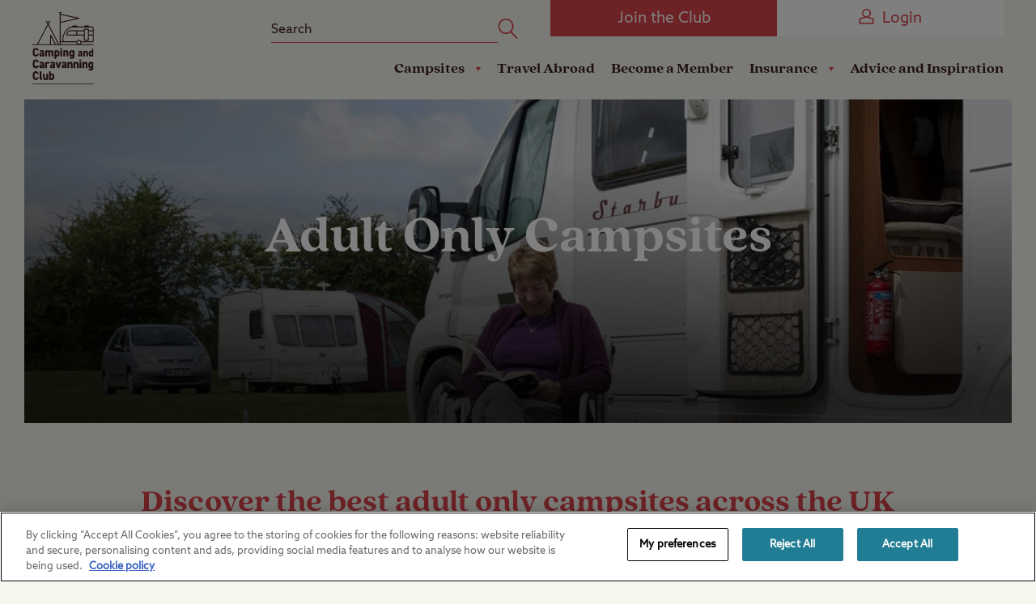

--- FILE ---
content_type: text/html; charset=utf-8
request_url: https://www.campingandcaravanningclub.co.uk/campsites/adult-only/
body_size: 64470
content:



<!DOCTYPE html>
<html lang="en-gb" data-isNewBrandingEnabled="True">
<head>
    
<meta name="VIcurrentDateTime" content="639048877554714827" />
<meta name="VirtualFolder" content="/" />
<script type="text/javascript" src="/layouts/system/VisitorIdentification.js"></script>

    <meta charset="utf-8" />
    <meta http-equiv="X-UA-Compatible" content="IE=edge, chrome=1">
    <meta http-equiv="Content-type" content="text/html; charset=utf-8">
    <meta name="viewport" content="width=device-width, height=device-height, initial-scale=1.0, maximum-scale=1.0, user-scalable=no">

    <meta name="application-name" content="The Camping and Caravanning Club">
    <meta name="mobile-web-app-capable" content="yes">
    <meta name="apple-mobile-web-app-title" content="CCC">
    <meta name="apple-mobile-web-app-capable" content="yes">
    <meta name="apple-mobile-web-app-status-bar-style" content="black">

    <link rel="apple-touch-icon" sizes="180x180" href="/dist/images/meta/apple-touch-icon.png?v=3">
    <link rel="icon" type="image/png" sizes="32x32" href="/dist/images/meta/favicon-32x32.png?v=3">
    <link rel="icon" type="image/png" sizes="16x16" href="/dist/images/meta/favicon-16x16.png?v=3">
    <link rel="manifest" href="/dist/images/meta/site.webmanifest">
    <link rel="mask-icon" href="/dist/images/meta/safari-pinned-tab.svg?v=3" color="#b82d34">
    <link rel="shortcut icon" href="/dist/images/meta/favicon.ico?v=3">
    <meta name="msapplication-TileColor" content="#da532c">
    <meta name="msapplication-config" content="/dist/images/meta/browserconfig.xml">
    <meta name="theme-color" content="#ffffff">
    <meta name="format-detection" content="telephone=no" />



        <link rel="preload" as="image" href="/-/media/Images/Campsites/Club-Sites/Boroughbridge/Boroughbridge-campiste-page-2.jpg?rev=dbcad211d4734b89802cf87d9bfb7b4a&w=375&h=480" />

    


    <meta name="description" content="Book an adult-only campsite. Check out the facilities, read reviews, and see what&#39;s available nearby to enjoy a quiet and relaxing adult-only camping trip." />
<meta name="copyright" content="The Camping and Carvanning Club" />

<link rel="canonical" href="https://www.campingandcaravanningclub.co.uk/campsites/adult-only/" />

        <title>145+ Adult Only Campsites - The Camping and Caravanning Club</title>



<meta property="og:url" content="https://www.campingandcaravanningclub.co.uk/campsites/adult-only/" />
<meta property="og:title" content="145+ Adult Only Campsites - The Camping and Caravanning Club" />
<meta property="og:description" content="Book an adult-only campsite. Check out the facilities, read reviews, and see what&#39;s available nearby to enjoy a quiet and relaxing adult-only camping trip." />


<meta name="twitter:site" content="@campandcaravan" />
<meta name="twitter:creator" content="@campandcaravan" />
<meta name="twitter:title" content="145+ Adult Only Campsites - The Camping and Caravanning Club" />
<meta name="twitter:description" content="Book an adult-only campsite. Check out the facilities, read reviews, and see what&#39;s available nearby to enjoy a quiet and relaxing adult-only camping trip." />


<meta name="twitter:domain" content="https://www.campingandcaravanningclub.co.uk" />
<meta name="twitter:app:name:iphone" content="SiteSeeker" />
<meta name="twitter:app:name:ipad" content="SiteSeeker" />
<meta name="twitter:app:name:googleplay" content="SiteSeeker Campsite Finder" />
<meta name="twitter:app:id:iphone" content="id583083087" />
<meta name="twitter:app:id:ipad" content="id583083087" />
<meta name="twitter:app:id:googleplay" content="com.sixvoices.siteseeker" />

    <script>(n=>{var o={};function r(e){var t;return(o[e]||(t=o[e]={i:e,l:!1,exports:{}},n[e].call(t.exports,t,t.exports,r),t.l=!0,t)).exports}r.m=n,r.c=o,r.d=function(e,t,n){r.o(e,t)||Object.defineProperty(e,t,{enumerable:!0,get:n})},r.r=function(e){"undefined"!=typeof Symbol&&Symbol.toStringTag&&Object.defineProperty(e,Symbol.toStringTag,{value:"Module"}),Object.defineProperty(e,"__esModule",{value:!0})},r.t=function(t,e){if(1&e&&(t=r(t)),8&e)return t;if(4&e&&"object"==typeof t&&t&&t.__esModule)return t;var n=Object.create(null);if(r.r(n),Object.defineProperty(n,"default",{enumerable:!0,value:t}),2&e&&"string"!=typeof t)for(var o in t)r.d(n,o,function(e){return t[e]}.bind(null,o));return n},r.n=function(e){var t=e&&e.__esModule?function(){return e.default}:function(){return e};return r.d(t,"a",t),t},r.o=function(e,t){return Object.prototype.hasOwnProperty.call(e,t)},r.p="/dist/js/",r(r.s=574)})({122:function(e,t,n){var o=n(76).default,r=n(167);e.exports=function(e){return e=r(e,"string"),"symbol"==o(e)?e:e+""},e.exports.__esModule=!0,e.exports.default=e.exports},167:function(e,t,n){var o=n(76).default;e.exports=function(e,t){if("object"!=o(e)||!e)return e;var n=e[Symbol.toPrimitive];if(void 0===n)return("string"===t?String:Number)(e);if(n=n.call(e,t||"default"),"object"!=o(n))return n;throw new TypeError("@@toPrimitive must return a primitive value.")},e.exports.__esModule=!0,e.exports.default=e.exports},574:function(e,t,n){n.r(t);var t=n(93),o=document.documentElement.classList.contains("page-editor"),n=!!document.documentMode,r=!n&&!!window.StyleMedia;n&&document.body.classList.add("ie"),r&&document.body.classList.add("edge"),document.documentElement.classList.remove("no-js"),document.documentElement.classList.add("js"),t.a.isFastConnection()||document.documentElement.classList.add("js-slow-connection"),setTimeout(function(){window.isJsLoaded||o||(document.documentElement.classList.add("no-js"),document.documentElement.classList.remove("js"))},3e4)},6:function(e,t){e.exports=function(e,t){if(!(e instanceof t))throw new TypeError("Cannot call a class as a function")},e.exports.__esModule=!0,e.exports.default=e.exports},7:function(e,t,n){var r=n(122);function o(e,t){for(var n=0;n<t.length;n++){var o=t[n];o.enumerable=o.enumerable||!1,o.configurable=!0,"value"in o&&(o.writable=!0),Object.defineProperty(e,r(o.key),o)}}e.exports=function(e,t,n){return t&&o(e.prototype,t),n&&o(e,n),Object.defineProperty(e,"prototype",{writable:!1}),e},e.exports.__esModule=!0,e.exports.default=e.exports},76:function(t,e){function n(e){return t.exports=n="function"==typeof Symbol&&"symbol"==typeof Symbol.iterator?function(e){return typeof e}:function(e){return e&&"function"==typeof Symbol&&e.constructor===Symbol&&e!==Symbol.prototype?"symbol":typeof e},t.exports.__esModule=!0,t.exports.default=t.exports,n(e)}t.exports=n,t.exports.__esModule=!0,t.exports.default=t.exports},93:function(e,t,n){n.d(t,"a",function(){return u});var t=n(6),o=n.n(t),t=n(7),r=n.n(t),u=(()=>{function e(){o()(this,e)}return r()(e,null,[{key:"sum",value:function(e){for(var t=0,n=e.length;n--;)t+=e[n];return t}},{key:"pad",value:function(e,t,n){return n=n||"0",(e+="").length>=t?e:new Array(t-e.length+1).join(n)+e}},{key:"toPrice",value:function(e){return"".concat(1<arguments.length&&void 0!==arguments[1]?arguments[1]:"£").concat(Number.parseFloat(e).toFixed(2))}},{key:"hasLength",value:function(e){return!!(e&&e.constructor===Array&&0<e.length)}},{key:"updateQueryStringParameter",value:function(e,t,n){var o=new RegExp("([?&])".concat(t,"=.*?(&|$)"),"i"),r=-1!==e.indexOf("?")?"&":"?";return e.match(o)?e.replace(o,"$1".concat(t,"=").concat(n,"$2")):"".concat(e).concat(r).concat(t,"=").concat(n)}},{key:"isFastConnection",value:function(){var e=window.navigator,e=e.connection||e.mozConnection||e.webkitConnection;return!e||2<e.downlink}},{key:"camelCase",value:function(e){return e.replace(/(?:^\w|[A-Z]|\b\w|\s+)/g,function(e,t){return 0==+e?"":0===t?e.toLowerCase():e.toUpperCase()})}},{key:"camelToKebab",value:function(e){return e.replace(/([a-z0-9]|(?=[A-Z]))([A-Z])/g,"$1-$2").toLowerCase()}},{key:"hashString",value:function(e){for(var t=0,n=0;n<e.length;n+=1)t=(t<<5)-t+e.charCodeAt(n),t&=t;return t}}]),e})()}});
//# sourceMappingURL=inlineHead.js.map?v=1.26.2.1</script>
    
    <link rel="stylesheet" href="/dist/css/rebrand/styles.css?utz2bGbsWTVF3P1btLW/pThA/ENTCB9NWTA2lyHYdnk=" />


    

<script>
    // Define dataLayer and the gtag function.
    window.dataLayer = window.dataLayer || [];
    function gtag() { dataLayer.push(arguments); }

    // Default ad_storage & analytics_storage to 'denied'.
    gtag('consent', 'default', {
        'ad_storage': 'denied',
        'analytics_storage': 'denied',
        'wait_for_update': 500
    });</script>
<script>
    (function () {
        const urlParams = new URLSearchParams(window.location.search);
        const app_tracking_prefs = urlParams.get('app_tracking_prefs');

        function appConsentTest(atp) {
            var waitForGlobal = function (key, callback) {
                if (window[key]) {
                    callback();
                } else {
                    setTimeout(function () {
                        waitForGlobal(key, callback);
                    }, 100);
                }
            };

            waitForGlobal("OneTrust", function () {
                if (atp === 'true') {
                    window.OneTrust.AllowAll()
                } else (window.OneTrust.RejectAll())
            });
        }
        if (app_tracking_prefs) {
            appConsentTest(app_tracking_prefs)
        }
    })();</script>
<!-- Google Tag Manager -->
<script>
    (function (w, d, s, l, i) {
        w[l] = w[l] || []; w[l].push({
            'gtm.start':
                new Date().getTime(), event: 'gtm.js'
        }); var f = d.getElementsByTagName(s)[0],
            j = d.createElement(s), dl = l != 'dataLayer' ? '&l=' + l : ''; j.async = true; j.src =
                'https://www.googletagmanager.com/gtm.js?id=' + i + dl + ''; f.parentNode.insertBefore(j, f);
    })(window, document, 'script', 'dataLayer', 'GTM-56QL9X');</script>
<!-- End Google Tag Manager -->
<!-- OneTrust Cookies Consent Notice start for campingandcaravanningclub.co.uk -->
<script src="https://cdn-ukwest.onetrust.com/scripttemplates/otSDKStub.js" type="text/javascript" charset="UTF-8" data-domain-script="c18bdf40-5224-40b8-8aaf-2fdecfc1fa2d"></script>
<script type="text/javascript">function OptanonWrapper() { }</script>
<!-- OneTrust Cookies Consent Notice end for campingandcaravanningclub.co.uk -->



</head>
<body >
    

<!-- Google Tag Manager (noscript) -->
<noscript>
    <iframe src="https://www.googletagmanager.com/ns.html?id=GTM-56QL9X"
            height="0" width="0" style="display:none;visibility:hidden"></iframe>
</noscript>
<!-- End Google Tag Manager (noscript) -->
    <div data-component="GtmDataLayer" data-model="{&quot;IsAuthenticated&quot;:false,&quot;Number&quot;:&quot;&quot;,&quot;Token&quot;:&quot;&quot;,&quot;Id&quot;:&quot;&quot;,&quot;Title&quot;:&quot;&quot;,&quot;FirstName&quot;:&quot;&quot;,&quot;LastName&quot;:&quot;&quot;,&quot;IsPrimary&quot;:false,&quot;IsSecondary&quot;:false,&quot;Type&quot;:&quot;&quot;,&quot;Status&quot;:&quot;&quot;,&quot;PaymentType&quot;:&quot;&quot;,&quot;RenewalDate&quot;:null,&quot;UniqueId&quot;:&quot;&quot;,&quot;Unit&quot;:&quot;&quot;,&quot;IsFamily&quot;:false,&quot;IsACR&quot;:false}" data-renewal-date=""></div>

    <header class="Header" data-component="Header">
        <div class="Header_notificationHeader NotificationHeader" data-header-notification-header="true">
</div>
        <div class="Header_inner">
            <a href="/" class="Header_homeLink">
                


<img class="Header_image" src="/dist/images/rebrand/Camping-and-Caravanning-Club-Logo.svg" alt="The Camping & Caravanning Club Logo" width="81" height="95" />
            </a>
            <div class="Header_right">
                <div class="Header_top">
                    <div class="TopMenu">
                            <div class="TopMenu_search">
	    <form method="get" action="/search-results/">
		    <div class="TopMenu_searchInner">
			    <input type="text" name="query" id="query" class="TopMenu_searchInput" placeholder="Search" data-e2e="header__search__input">
			    <button type="submit" class="TopMenu_searchButton" data-e2e="header__search__button">
				    <svg class="TopMenu_searchIcon Icon" viewBox="0 0 36 36" aria-hidden="true">
        <use xlink:Href="/dist/icons/rebrand/icons.svg#Search"/>
</svg>
			    </button>
		    </div>
	    </form>
    </div>

                        
<a href="/membership/" class="TopMenu_loginButton TopMenu_loginButton-mobile Button" title="Join the Club" >Join the Club</a><a href="https://www.campingandcaravanningclub.co.uk/members_id/login.aspx?reqURL=https%3a%2f%2fwww.campingandcaravanningclub.co.uk%2fcampsites%2fadult-only%2f" class="TopMenu_loginButton Button Button-invert" title="Login" ><svg class="TopMenu_joinButtonIcon Icon" viewBox="0 0 36 36" aria-hidden="true">
        <use xlink:Href="/dist/icons/rebrand/icons.svg#Person"/>
</svg>Login</a><div class="TopMenu_mobileButtonHolder">
	<button type="button" data-header="mobile-button mobile-search" class="TopMenu_mobileButton TopMenu_mobileButton-search">
		<svg class="TopMenu_mobileButtonIcon Icon" viewBox="0 0 36 36" aria-hidden="true">
        <use xlink:Href="/dist/icons/rebrand/icons.svg#Search"/>
</svg>
		<svg class="TopMenu_mobileButtonIcon Icon" viewBox="0 0 36 36" aria-hidden="true">
        <use xlink:Href="/dist/icons/rebrand/icons.svg#PlusExpand"/>
</svg>
	</button>

	<a href="https://www.campingandcaravanningclub.co.uk/members_id/login.aspx?reqURL=https%3a%2f%2fwww.campingandcaravanningclub.co.uk%2fcampsites%2fadult-only%2f" data-header="mobile-button mobile-login" class="TopMenu_mobileButton">
		<svg class="TopMenu_mobileButtonIcon Icon" viewBox="0 0 36 36" aria-hidden="true">
        <use xlink:Href="/dist/icons/rebrand/icons.svg#Person"/>
</svg>
		<svg class="TopMenu_mobileButtonIcon Icon" viewBox="0 0 36 36" aria-hidden="true">
        <use xlink:Href="/dist/icons/rebrand/icons.svg#Person"/>
</svg>
	</a>

	<button type="button" data-header="mobile-button mobile-menu" class="TopMenu_mobileButton TopMenu_mobileButton-menu">
		<svg class="TopMenu_mobileButtonIcon Icon" viewBox="0 0 36 36" aria-hidden="true">
        <use xlink:Href="/dist/icons/rebrand/icons.svg#Menu"/>
</svg>
		<svg class="TopMenu_mobileButtonIcon Icon" viewBox="0 0 36 36" aria-hidden="true">
        <use xlink:Href="/dist/icons/rebrand/icons.svg#PlusExpand"/>
</svg>
	</button>
</div>

                    </div>
                </div>
                <div class="Header_bottom">
                        <div class="Header_navigation Navigation" data-header-navigation="true">
            <div class="Navigation_item">
                    <div class="Navigation_subMenu">
                        <button class="Navigation_subMenuButton" data-navigation="sub-menu-button" data-title="Campsites">
                            Campsites
                            <svg class="Navigation_linkArrow Icon" viewBox="0 0 36 36" aria-hidden="true">
        <use xlink:Href="/dist/icons/rebrand/icons.svg#Arrow"/>
</svg>
                        </button>
                        <ul class="Navigation_subMenuItems">
                            <li class="Navigation_subMenuItem Navigation_subMenuItem-backButton">
                                <button class="Navigation_subMenuBackButton" data-navigation="sub-menu-back-button">
                                    <svg class="Navigation_backArrow Icon" viewBox="0 0 36 36" aria-hidden="true">
        <use xlink:Href="/dist/icons/rebrand/icons.svg#Arrow"/>
</svg>
                                    Back
                                </button>
                            </li>

                            <div class="Navigation_subMenuColumns">
                                    <div class="Navigation_subMenuColumn">
                                        <h6 class="Navigation_subMenuColumnTitle">Campsites and Booking:</h6>
                                    <li class="Navigation_subMenuItem">
<a href="https://www.campingandcaravanningclub.co.uk/siteseeker/" class="Navigation_subMenuLink" >Find a campsite</a>                                    </li>
                                    <li class="Navigation_subMenuItem">
<a href="/campsites/uk/" class="Navigation_subMenuLink" >All UK Campsites</a>                                    </li>
                                    <li class="Navigation_subMenuItem">
<a href="https://www.campingandcaravanningclub.co.uk/camping-late-availability/" class="Navigation_subMenuLink" >Late Availability</a>                                    </li>
                                    <li class="Navigation_subMenuItem">
<a href="/campsites/offers/" class="Navigation_subMenuLink" >Latest Offers</a>                                    </li>
                                </div>
                                    <div class="Navigation_subMenuColumn">
                                        <h6 class="Navigation_subMenuColumnTitle">Other Types of Camping:</h6>
                                    <li class="Navigation_subMenuItem">
<a href="/campsites/member-only/certificated-sites/" class="Navigation_subMenuLink" >Member-only Campsites</a>                                    </li>
                                    <li class="Navigation_subMenuItem">
<a href="/campsites/pitch-types/seasonal/" class="Navigation_subMenuLink" >Seasonal</a>                                    </li>
                                    <li class="Navigation_subMenuItem">
<a href="/campsites/facilities/storage/" class="Navigation_subMenuLink" >Storage</a>                                    </li>
                                    <li class="Navigation_subMenuItem">
<a href="/campsites/member-only/social-camping/" class="Navigation_subMenuLink" >Social Camping</a>                                    </li>
                                </div>
                                    <div class="Navigation_subMenuColumn">
                                        <h6 class="Navigation_subMenuColumnTitle">Other Accommodation:</h6>
                                    <li class="Navigation_subMenuItem">
<a href="/campsites/glamping/" class="Navigation_subMenuLink" >Glamping</a>                                    </li>
                                    <li class="Navigation_subMenuItem">
<a href="/campsites/self-catering/" class="Navigation_subMenuLink" >Self Catering</a>                                    </li>
                                    <li class="Navigation_subMenuItem">
<a href="/campsites/static-caravans-for-sale/" class="Navigation_subMenuLink" >Holiday Homes</a>                                    </li>
                                    <li class="Navigation_subMenuItem">
<a href="/campsites/glamping/lodges/" class="Navigation_subMenuLink" >Lodges</a>                                    </li>
                                    <li class="Navigation_subMenuItem">
<a href="/campsites/glamping/pods/" class="Navigation_subMenuLink" >Pods</a>                                    </li>
                                </div>
                                    <div class="Navigation_subMenuColumn">
                                        <h6 class="Navigation_subMenuColumnTitle">Inspiration:</h6>
                                    <li class="Navigation_subMenuItem">
<a href="/advice/" class="Navigation_subMenuLink" >Holiday Ideas</a>                                    </li>
                                    <li class="Navigation_subMenuItem">
<a href="/campsites/family-friendly/" class="Navigation_subMenuLink" >Camping with Kids</a>                                    </li>
                                    <li class="Navigation_subMenuItem">
<a href="/campsites/dog-friendly/" class="Navigation_subMenuLink" >Camping with Dogs</a>                                    </li>
                                    <li class="Navigation_subMenuItem">
<a href="/campsites/beaches/" class="Navigation_subMenuLink" >Camping near the Coast</a>                                    </li>
                                </div>
                            </div>
                            </ul>
                        </div>
                </div>
            <div class="Navigation_item">
<a href="/travel-abroad/" class="Navigation_link" >Travel Abroad</a>                </div>
            <div class="Navigation_item">
<a href="/membership/#Become a Member" class="Navigation_link" title="Become a Member" >Become a Member</a>                </div>
            <div class="Navigation_item">
                    <div class="Navigation_subMenu">
                        <button class="Navigation_subMenuButton" data-navigation="sub-menu-button" data-title="Insurance">
                            Insurance
                            <svg class="Navigation_linkArrow Icon" viewBox="0 0 36 36" aria-hidden="true">
        <use xlink:Href="/dist/icons/rebrand/icons.svg#Arrow"/>
</svg>
                        </button>
                        <ul class="Navigation_subMenuItems">
                            <li class="Navigation_subMenuItem Navigation_subMenuItem-backButton">
                                <button class="Navigation_subMenuBackButton" data-navigation="sub-menu-back-button">
                                    <svg class="Navigation_backArrow Icon" viewBox="0 0 36 36" aria-hidden="true">
        <use xlink:Href="/dist/icons/rebrand/icons.svg#Arrow"/>
</svg>
                                    Back
                                </button>
                            </li>

                            <div class="Navigation_subMenuColumns">
                                    <div class="Navigation_subMenuColumn">
                                        <h6 class="Navigation_subMenuColumnTitle">Camping Insurance</h6>
                                    <li class="Navigation_subMenuItem">
<a href="/insurance/" class="Navigation_subMenuLink" >Club Care Insurance</a>                                    </li>
                                </div>
                                    <div class="Navigation_subMenuColumn">
                                        <h6 class="Navigation_subMenuColumnTitle">On the Road</h6>
                                    <li class="Navigation_subMenuItem">
<a href="/insurance/breakdown-and-recovery/" class="Navigation_subMenuLink" >Arrival Breakdown Cover</a>                                    </li>
                                </div>
                            </div>
                            </ul>
                        </div>
                </div>
            <div class="Navigation_item">
<a href="/advice/" class="Navigation_link" >Advice and Inspiration</a>                </div>
        </div>



                </div>
            </div>
        </div>
    </header>

    <main class="Layout" data-component="MemberFlag">
        
        
    <div class="Module Hero Hero-small">
            <picture>
        <source srcset="/-/media/Images/Campsites/Club-Sites/Boroughbridge/Boroughbridge-campiste-page-2.jpg?rev=dbcad211d4734b89802cf87d9bfb7b4a&amp;w=1920&amp;h=940 1920w" media="(min-width: 1440px)" sizes="100vw">
        <source srcset="/-/media/Images/Campsites/Club-Sites/Boroughbridge/Boroughbridge-campiste-page-2.jpg?rev=dbcad211d4734b89802cf87d9bfb7b4a&amp;w=1024&amp;h=890 1365w, /-/media/Images/Campsites/Club-Sites/Boroughbridge/Boroughbridge-campiste-page-2.jpg?rev=dbcad211d4734b89802cf87d9bfb7b4a&amp;w=2730&amp;h=1780 2730w" media="(min-width: 1024px)" sizes="100vw">
        <source srcset="/-/media/Images/Campsites/Club-Sites/Boroughbridge/Boroughbridge-campiste-page-2.jpg?rev=dbcad211d4734b89802cf87d9bfb7b4a&amp;w=768&amp;h=890 768w, /-/media/Images/Campsites/Club-Sites/Boroughbridge/Boroughbridge-campiste-page-2.jpg?rev=dbcad211d4734b89802cf87d9bfb7b4a&amp;w=1536&amp;h=1780 1536w" media="(min-width: 768px)" sizes="100vw">
        <source srcset="/-/media/Images/Campsites/Club-Sites/Boroughbridge/Boroughbridge-campiste-page-2.jpg?rev=dbcad211d4734b89802cf87d9bfb7b4a&amp;w=375&amp;h=480 375w, /-/media/Images/Campsites/Club-Sites/Boroughbridge/Boroughbridge-campiste-page-2.jpg?rev=dbcad211d4734b89802cf87d9bfb7b4a&amp;w=750&amp;h=960 750w" media="(max-width: 767px)" sizes="100vw">
        <img class="Hero_image" id="heroImage" loading="eager" src="/-/media/Images/Campsites/Club-Sites/Boroughbridge/Boroughbridge-campiste-page-2.jpg?rev=dbcad211d4734b89802cf87d9bfb7b4a&amp;w=1920&amp;h=940" alt="Hardstanding pitch at Boroughbridge Campsite" />
    </picture>
    <script>
        if (document.body.classList.contains('ie')) {
            var imageElement = document.querySelector('#heroImage');
            var imageSrc = imageElement.src;
            imageElement.style.backgroundImage = "url(" + imageSrc + ")";
            imageElement.src = '';
            imageElement.classList.add('Hero_image-ie');
        }
    </script>

        <div class="Hero_overlay" style="opacity: 1;"></div>
        <div class="Hero_ui">
            <div class="Hero_uiInner">
                <H1 class='Hero_title'>Adult Only Campsites</H1>                                            </div>
        </div>
    </div>



        



<section class="Module TitleSummary">
    <div class="TitleSummary_inner">
        <H2 class="TitleSummary_title">Discover the best adult only campsites across the UK</H2>


        <span class="BodyCopy TitleSummary_summary">Looking for a place to relax and reconnect with nature? Explore our exclusive selection of adult-only campsites below. Whether you prefer a secluded rural getaway or fancy staying close to some incredible UK attractions, these child-free campsites are designed for a peaceful escape.<br />
<br />
Only members of the Camping and Caravanning Club can book these adult-only campsites, so if you&rsquo;re not a member, what are you waiting for?<a href="/membership/"> Join the Club</a>&nbsp;today and book your adult-only camping trip, as well as enjoy incredible discounts on campsites, camping equipment, and local attractions.</span>
    </div>
</section>


<section
    class="Module Regions"
    data-component="Regions"
    data-parameters="{&quot;defaultCampsiteImageUrl&quot;:&quot;/-/media/Images/Homepage/Site-Seeker/Placeholder-new-size.jpg?rev=524b1b70ed704fdd80bd2bf923939435&quot;,&quot;googleApiKey&quot;:&quot;AIzaSyDEGqpXFbBTSsxGC-9bwmLhCxtyRhHC1oY&quot;}"
    data-labels="{&quot;cardViewButton&quot;:&quot;View Campsite&quot;,&quot;cardViewHHButton&quot;:&quot;View Holiday Home&quot;,&quot;membersOnlySite&quot;:&quot;Members only site&quot;,&quot;membersOnlySiteInfo&quot;:&quot;Only members of The Camping and Caravanning Club can stay on this campsite.&quot;,&quot;keyFacilities&quot;:&quot;Key Facilities&quot;,&quot;keyInfos&quot;:&quot;Key Infos&quot;,&quot;sitesOpenToAll&quot;:&quot;View only sites open to all&quot;,&quot;viewMore&quot;:&quot;View More&quot;,&quot;viewLess&quot;:&quot;View Less&quot;,&quot;filterFiltersTitle&quot;:&quot;Filters&quot;,&quot;filterBy&quot;:&quot;Filter By&quot;,&quot;filterByCampsiteType&quot;:&quot;Campsite Type&quot;,&quot;filterByUnitType&quot;:&quot;Unit Type&quot;,&quot;filterByFacility&quot;:&quot;Facility&quot;,&quot;filterResetButton&quot;:&quot;Reset&quot;,&quot;filterResetAllButton&quot;:&quot;Reset All&quot;,&quot;filterBackButton&quot;:&quot;Back&quot;,&quot;filterCancelButton&quot;:&quot;Cancel&quot;,&quot;filterSaveButton&quot;:&quot;Save&quot;,&quot;filterShowOnlyTitle&quot;:&quot;Show Only:&quot;,&quot;filterNoResultsWarning&quot;:&quot;Your chosen filters return no results!&quot;,&quot;headerText&quot;:&quot;Adult Only CS Campsites&quot;,&quot;resultsFormat&quot;:&quot;{0} {1}&quot;}"
    data-campsites="[{&quot;id&quot;:&quot;ad09629be181442082cba7f8a71db8a1&quot;,&quot;itemId&quot;:&quot;ad09629b-e181-4420-82cb-a7f8a71db8a1&quot;,&quot;name&quot;:&quot;Aberystwyth - Afanfryn&quot;,&quot;url&quot;:&quot;/campsites/uk/ceredigion/aberystwyth/afanfryn/&quot;,&quot;facilities&quot;:[167,105,106,104,120,117,383,121,382,122,163,153],&quot;unitTypes&quot;:null,&quot;shortDescription&quot;:null,&quot;isFeatured&quot;:false,&quot;zoom&quot;:0,&quot;isBookOnline&quot;:false,&quot;isAllYear&quot;:false,&quot;imageUrl&quot;:&quot;/-/media/E3A8FB47D718434F9F519ABA2AF4CEBB.jpg?rev=556af37000204e55b39bc57f4190a6fc&quot;,&quot;type&quot;:3,&quot;location&quot;:&quot;Ceredigion&quot;,&quot;latitude&quot;:52.33942,&quot;longitude&quot;:-3.89187,&quot;overallRating&quot;:5.0,&quot;reviewCount&quot;:5,&quot;indexTimestamp&quot;:&quot;2026-01-23T06:08:15.747Z&quot;,&quot;promotion&quot;:null,&quot;isMembersOnly&quot;:true,&quot;templateId&quot;:&quot;7e4828ea1bb945bf9a6d248d3aa0d699&quot;},{&quot;id&quot;:&quot;4e75cabbed414ad1a7718e6af1e7b3bd&quot;,&quot;itemId&quot;:&quot;4e75cabb-ed41-4ad1-a771-8e6af1e7b3bd&quot;,&quot;name&quot;:&quot;Alford (Lincs) - Galley Hill Farm&quot;,&quot;url&quot;:&quot;/campsites/uk/lincolnshire/alford/galleyhillfarm/&quot;,&quot;facilities&quot;:[167,168,176,125,137,121,122,120,119,105,104,103,106,163,143,138,153,155],&quot;unitTypes&quot;:null,&quot;shortDescription&quot;:null,&quot;isFeatured&quot;:false,&quot;zoom&quot;:0,&quot;isBookOnline&quot;:false,&quot;isAllYear&quot;:false,&quot;imageUrl&quot;:&quot;/-/media/C8A0DFEEBEE243D1BDCD4D10755E9E14.jpg?rev=f629f78eb5e4494d99a6ffc2498e53ba&quot;,&quot;type&quot;:3,&quot;location&quot;:&quot;Lincolnshire&quot;,&quot;latitude&quot;:53.29089,&quot;longitude&quot;:0.15791,&quot;overallRating&quot;:4.5,&quot;reviewCount&quot;:6,&quot;indexTimestamp&quot;:&quot;2026-01-23T06:08:21.775Z&quot;,&quot;promotion&quot;:null,&quot;isMembersOnly&quot;:true,&quot;templateId&quot;:&quot;7e4828ea1bb945bf9a6d248d3aa0d699&quot;},{&quot;id&quot;:&quot;e1243a7464cb4049b08f851bca0092c3&quot;,&quot;itemId&quot;:&quot;e1243a74-64cb-4049-b08f-851bca0092c3&quot;,&quot;name&quot;:&quot;Althorne - Birs Lodge&quot;,&quot;url&quot;:&quot;/campsites/uk/essex/chelmsford/birslodge/&quot;,&quot;facilities&quot;:[168,383,103,104,163,153,180,154],&quot;unitTypes&quot;:null,&quot;shortDescription&quot;:null,&quot;isFeatured&quot;:false,&quot;zoom&quot;:0,&quot;isBookOnline&quot;:false,&quot;isAllYear&quot;:true,&quot;imageUrl&quot;:&quot;/-/media/60030A1F351B4862A105AEE884C3AE52.jpg?rev=0ab2a3565f034afab027909bc40cdf7d&quot;,&quot;type&quot;:3,&quot;location&quot;:&quot;Essex&quot;,&quot;latitude&quot;:51.65679,&quot;longitude&quot;:0.74626,&quot;overallRating&quot;:5.0,&quot;reviewCount&quot;:6,&quot;indexTimestamp&quot;:&quot;2026-01-23T06:08:27.964Z&quot;,&quot;promotion&quot;:null,&quot;isMembersOnly&quot;:true,&quot;templateId&quot;:&quot;7e4828ea1bb945bf9a6d248d3aa0d699&quot;},{&quot;id&quot;:&quot;a9a1178bf0844b6fa9c82568ebd7370a&quot;,&quot;itemId&quot;:&quot;a9a1178b-f084-4b6f-a9c8-2568ebd7370a&quot;,&quot;name&quot;:&quot;Annan - Broom Campsite&quot;,&quot;url&quot;:&quot;/campsites/uk/dumfries-and-galloway/newbie-nr-annan/broomcampsite/&quot;,&quot;facilities&quot;:[168,383,106,103,104,119,120,121,122,137,151,146,153,382,163],&quot;unitTypes&quot;:null,&quot;shortDescription&quot;:null,&quot;isFeatured&quot;:false,&quot;zoom&quot;:0,&quot;isBookOnline&quot;:false,&quot;isAllYear&quot;:false,&quot;imageUrl&quot;:&quot;/-/media/EB29ABFCB1824B91AF9F67790C99DAE0.jpg?rev=a5203d7f0a8a4ffab13bda36202e6b2d&quot;,&quot;type&quot;:3,&quot;location&quot;:&quot;Dumfries And Galloway&quot;,&quot;latitude&quot;:54.9797,&quot;longitude&quot;:-3.3095,&quot;overallRating&quot;:4.0,&quot;reviewCount&quot;:3,&quot;indexTimestamp&quot;:&quot;2026-01-23T06:08:15.747Z&quot;,&quot;promotion&quot;:null,&quot;isMembersOnly&quot;:true,&quot;templateId&quot;:&quot;7e4828ea1bb945bf9a6d248d3aa0d699&quot;},{&quot;id&quot;:&quot;aa83c3ff9a1a4a7cb496b2e8ff89a911&quot;,&quot;itemId&quot;:&quot;aa83c3ff-9a1a-4a7c-b496-b2e8ff89a911&quot;,&quot;name&quot;:&quot;Auldgirth - Red Squirrel Campsite Glenmidge&quot;,&quot;url&quot;:&quot;/campsites/uk/dumfries-and-galloway/dumfries/redsquirrelcampsiteglenmidge/&quot;,&quot;facilities&quot;:[167,122,121,383,163,153,120,119,105,104,103,106,182,154,382],&quot;unitTypes&quot;:null,&quot;shortDescription&quot;:null,&quot;isFeatured&quot;:false,&quot;zoom&quot;:0,&quot;isBookOnline&quot;:false,&quot;isAllYear&quot;:false,&quot;imageUrl&quot;:&quot;/-/media/94885930705542AE981BC7376B90A5A3.jpg?rev=07c30f458652434eb421cac8ec9ba1f5&quot;,&quot;type&quot;:3,&quot;location&quot;:&quot;Dumfries And Galloway&quot;,&quot;latitude&quot;:55.16483,&quot;longitude&quot;:-3.74207,&quot;overallRating&quot;:5.0,&quot;reviewCount&quot;:1,&quot;indexTimestamp&quot;:&quot;2026-01-23T06:08:15.747Z&quot;,&quot;promotion&quot;:null,&quot;isMembersOnly&quot;:true,&quot;templateId&quot;:&quot;7e4828ea1bb945bf9a6d248d3aa0d699&quot;},{&quot;id&quot;:&quot;5d8cd2ad4d3f42c0a7bfe32f27e93039&quot;,&quot;itemId&quot;:&quot;5d8cd2ad-4d3f-42c0-a7bf-e32f27e93039&quot;,&quot;name&quot;:&quot;Bala - Bryn Awel&quot;,&quot;url&quot;:&quot;/campsites/uk/gwynedd/bala/brynawel/&quot;,&quot;facilities&quot;:[121,103,104,105,119,153,383,163,120],&quot;unitTypes&quot;:null,&quot;shortDescription&quot;:null,&quot;isFeatured&quot;:false,&quot;zoom&quot;:0,&quot;isBookOnline&quot;:false,&quot;isAllYear&quot;:false,&quot;imageUrl&quot;:&quot;/-/media/D3C9C73BA631415787F6B078D38B0B38.jpg?rev=f8d698ce1dc24de098a5072ba04e73d6&quot;,&quot;type&quot;:3,&quot;location&quot;:&quot;Gwynedd&quot;,&quot;latitude&quot;:52.85493,&quot;longitude&quot;:-3.66105,&quot;overallRating&quot;:5.0,&quot;reviewCount&quot;:7,&quot;indexTimestamp&quot;:&quot;2026-01-23T06:08:21.775Z&quot;,&quot;promotion&quot;:null,&quot;isMembersOnly&quot;:true,&quot;templateId&quot;:&quot;7e4828ea1bb945bf9a6d248d3aa0d699&quot;},{&quot;id&quot;:&quot;c3d1ead119624751935de6075eb4fa33&quot;,&quot;itemId&quot;:&quot;c3d1ead1-1962-4751-935d-e6075eb4fa33&quot;,&quot;name&quot;:&quot;Banbury - Bridge Meadow&quot;,&quot;url&quot;:&quot;/campsites/uk/oxfordshire/cropredy/bridgemeadow/&quot;,&quot;facilities&quot;:[383,382,106,103,104,105,163,146,153,154],&quot;unitTypes&quot;:null,&quot;shortDescription&quot;:null,&quot;isFeatured&quot;:false,&quot;zoom&quot;:0,&quot;isBookOnline&quot;:false,&quot;isAllYear&quot;:false,&quot;imageUrl&quot;:null,&quot;type&quot;:3,&quot;location&quot;:&quot;Oxfordshire&quot;,&quot;latitude&quot;:52.1149,&quot;longitude&quot;:-1.31598,&quot;overallRating&quot;:4.5,&quot;reviewCount&quot;:3,&quot;indexTimestamp&quot;:&quot;2026-01-23T06:08:27.964Z&quot;,&quot;promotion&quot;:null,&quot;isMembersOnly&quot;:true,&quot;templateId&quot;:&quot;7e4828ea1bb945bf9a6d248d3aa0d699&quot;},{&quot;id&quot;:&quot;f07475c1387f40bba872a01739b6e8e0&quot;,&quot;itemId&quot;:&quot;f07475c1-387f-40bb-a872-a01739b6e8e0&quot;,&quot;name&quot;:&quot;Bangor - Ysgubor Carfan&quot;,&quot;url&quot;:&quot;/campsites/uk/gwynedd/bangor/ysguborcarfan/&quot;,&quot;facilities&quot;:[167,382,104,105,163,383,153,154,103],&quot;unitTypes&quot;:[203],&quot;shortDescription&quot;:null,&quot;isFeatured&quot;:false,&quot;zoom&quot;:0,&quot;isBookOnline&quot;:false,&quot;isAllYear&quot;:false,&quot;imageUrl&quot;:&quot;/-/media/65922ED15E834B52809A9C2CA670572C.jpg?rev=7b48ced58e3f458298147d9500b6b8ef&quot;,&quot;type&quot;:3,&quot;location&quot;:&quot;Gwynedd&quot;,&quot;latitude&quot;:53.17623,&quot;longitude&quot;:-4.14329,&quot;overallRating&quot;:5.0,&quot;reviewCount&quot;:6,&quot;indexTimestamp&quot;:&quot;2026-01-23T06:08:15.747Z&quot;,&quot;promotion&quot;:null,&quot;isMembersOnly&quot;:true,&quot;templateId&quot;:&quot;7e4828ea1bb945bf9a6d248d3aa0d699&quot;},{&quot;id&quot;:&quot;1e61753161664069a61b42069ea0888f&quot;,&quot;itemId&quot;:&quot;1e617531-6166-4069-a61b-42069ea0888f&quot;,&quot;name&quot;:&quot;Barnard Castle - The Old Armoury Camp Site&quot;,&quot;url&quot;:&quot;/campsites/uk/county-durham/barnard-castle/theoldarmourycampsite/&quot;,&quot;facilities&quot;:[106,103,104,105,165,153,163],&quot;unitTypes&quot;:null,&quot;shortDescription&quot;:null,&quot;isFeatured&quot;:false,&quot;zoom&quot;:0,&quot;isBookOnline&quot;:false,&quot;isAllYear&quot;:false,&quot;imageUrl&quot;:&quot;/-/media/B98D68F569054037987BCBF06EFC16E4.JPG?rev=f747731441264fdb9688b5dc7a482d0b&quot;,&quot;type&quot;:3,&quot;location&quot;:&quot;County Durham&quot;,&quot;latitude&quot;:54.521,&quot;longitude&quot;:-2.0091,&quot;overallRating&quot;:5.0,&quot;reviewCount&quot;:13,&quot;indexTimestamp&quot;:&quot;2026-01-23T06:08:15.747Z&quot;,&quot;promotion&quot;:null,&quot;isMembersOnly&quot;:true,&quot;templateId&quot;:&quot;7e4828ea1bb945bf9a6d248d3aa0d699&quot;},{&quot;id&quot;:&quot;9f6205d2ab3642d89b55a4cffa78df41&quot;,&quot;itemId&quot;:&quot;9f6205d2-ab36-42d8-9b55-a4cffa78df41&quot;,&quot;name&quot;:&quot;Bath - Riverside Farm&quot;,&quot;url&quot;:&quot;/campsites/uk/somerset/bath/riversidefarm3/&quot;,&quot;facilities&quot;:[163,106,103,104,105,119,120,154,145,146,153,179,137,121],&quot;unitTypes&quot;:null,&quot;shortDescription&quot;:null,&quot;isFeatured&quot;:false,&quot;zoom&quot;:0,&quot;isBookOnline&quot;:false,&quot;isAllYear&quot;:false,&quot;imageUrl&quot;:&quot;/-/media/9F56FAD4B5884C0FA2DF2066E3E84DE3.jpg?rev=b9039f4e373141dcaa6d0ea4db8cb576&quot;,&quot;type&quot;:3,&quot;location&quot;:&quot;Somerset&quot;,&quot;latitude&quot;:51.40099,&quot;longitude&quot;:-2.30871,&quot;overallRating&quot;:4.5,&quot;reviewCount&quot;:8,&quot;indexTimestamp&quot;:&quot;2026-01-23T06:08:27.964Z&quot;,&quot;promotion&quot;:null,&quot;isMembersOnly&quot;:true,&quot;templateId&quot;:&quot;7e4828ea1bb945bf9a6d248d3aa0d699&quot;},{&quot;id&quot;:&quot;ce375c0cde4041119972c2c4aa370942&quot;,&quot;itemId&quot;:&quot;ce375c0c-de40-4111-9972-c2c4aa370942&quot;,&quot;name&quot;:&quot;Belford - Middleton Gatehouse &quot;,&quot;url&quot;:&quot;/campsites/uk/northumberland/belford/middletongatehouse/&quot;,&quot;facilities&quot;:[168,153,180,163,117,126,383,382,105,104,103],&quot;unitTypes&quot;:null,&quot;shortDescription&quot;:null,&quot;isFeatured&quot;:false,&quot;zoom&quot;:0,&quot;isBookOnline&quot;:false,&quot;isAllYear&quot;:false,&quot;imageUrl&quot;:&quot;/-/media/FD6086ADF1F245AC9B94C2587CA40F3B.jpg?rev=3b5253c289994c92a73f4ecea5fdb023&quot;,&quot;type&quot;:3,&quot;location&quot;:&quot;Northumberland&quot;,&quot;latitude&quot;:55.6127,&quot;longitude&quot;:-1.84023,&quot;overallRating&quot;:5.0,&quot;reviewCount&quot;:2,&quot;indexTimestamp&quot;:&quot;2026-01-23T06:08:15.747Z&quot;,&quot;promotion&quot;:null,&quot;isMembersOnly&quot;:true,&quot;templateId&quot;:&quot;7e4828ea1bb945bf9a6d248d3aa0d699&quot;},{&quot;id&quot;:&quot;3de9fd33bcca4fa1a969b3352c1cd763&quot;,&quot;itemId&quot;:&quot;3de9fd33-bcca-4fa1-a969-b3352c1cd763&quot;,&quot;name&quot;:&quot;Binham - Birds Farm&quot;,&quot;url&quot;:&quot;/campsites/uk/norfolk/fakenham/birdsfarm/&quot;,&quot;facilities&quot;:[167,105,104,103,106,154,153,163],&quot;unitTypes&quot;:null,&quot;shortDescription&quot;:null,&quot;isFeatured&quot;:false,&quot;zoom&quot;:0,&quot;isBookOnline&quot;:false,&quot;isAllYear&quot;:false,&quot;imageUrl&quot;:&quot;/-/media/8C78661043B34B97B1A888D0C538B7C0.jpg?rev=681f2a521f3a42a194e01966a6c38519&quot;,&quot;type&quot;:3,&quot;location&quot;:&quot;Norfolk&quot;,&quot;latitude&quot;:52.89989,&quot;longitude&quot;:0.93020,&quot;overallRating&quot;:5.0,&quot;reviewCount&quot;:4,&quot;indexTimestamp&quot;:&quot;2026-01-23T06:08:21.775Z&quot;,&quot;promotion&quot;:null,&quot;isMembersOnly&quot;:true,&quot;templateId&quot;:&quot;7e4828ea1bb945bf9a6d248d3aa0d699&quot;},{&quot;id&quot;:&quot;1bcef93f791c47ef9f29d3351044d488&quot;,&quot;itemId&quot;:&quot;1bcef93f-791c-47ef-9f29-d3351044d488&quot;,&quot;name&quot;:&quot;Bishops Stortford - Stylemans Bungalow&quot;,&quot;url&quot;:&quot;/campsites/uk/hertfordshire/bishops-stortford/stylemansbungalow/&quot;,&quot;facilities&quot;:[165,382,106,103,104,105,119,120,122,146,153,176,383,163],&quot;unitTypes&quot;:null,&quot;shortDescription&quot;:null,&quot;isFeatured&quot;:false,&quot;zoom&quot;:0,&quot;isBookOnline&quot;:false,&quot;isAllYear&quot;:false,&quot;imageUrl&quot;:&quot;/-/media/82E49957845B431394DCF4D135A5008A.jpg?rev=61feba4dd43a4f08b8885d3246d764e5&quot;,&quot;type&quot;:3,&quot;location&quot;:&quot;Hertfordshire&quot;,&quot;latitude&quot;:51.85884,&quot;longitude&quot;:0.16997,&quot;overallRating&quot;:2.0,&quot;reviewCount&quot;:1,&quot;indexTimestamp&quot;:&quot;2026-01-23T06:08:27.964Z&quot;,&quot;promotion&quot;:null,&quot;isMembersOnly&quot;:true,&quot;templateId&quot;:&quot;7e4828ea1bb945bf9a6d248d3aa0d699&quot;},{&quot;id&quot;:&quot;48a41f26573348f6a4b701ebf6ff410b&quot;,&quot;itemId&quot;:&quot;48a41f26-5733-48f6-a4b7-01ebf6ff410b&quot;,&quot;name&quot;:&quot;Blackpool - Dean Nurseries&quot;,&quot;url&quot;:&quot;/campsites/uk/lancashire/blackpool/deannurseries/&quot;,&quot;facilities&quot;:[168,122,163,104,103,105,154,120,153,106,382],&quot;unitTypes&quot;:null,&quot;shortDescription&quot;:null,&quot;isFeatured&quot;:false,&quot;zoom&quot;:0,&quot;isBookOnline&quot;:false,&quot;isAllYear&quot;:true,&quot;imageUrl&quot;:&quot;/-/media/174F7960EBDD4B97A82DA84B609E9697.jpg?rev=1f53b53cd4e6478fa3c1b80c560e793d&quot;,&quot;type&quot;:3,&quot;location&quot;:&quot;Lancashire&quot;,&quot;latitude&quot;:53.7904,&quot;longitude&quot;:-3.0074,&quot;overallRating&quot;:5.0,&quot;reviewCount&quot;:8,&quot;indexTimestamp&quot;:&quot;2026-01-23T06:08:15.747Z&quot;,&quot;promotion&quot;:null,&quot;isMembersOnly&quot;:true,&quot;templateId&quot;:&quot;7e4828ea1bb945bf9a6d248d3aa0d699&quot;},{&quot;id&quot;:&quot;2a1faeb441ad4ab6994c6cfada3d93b2&quot;,&quot;itemId&quot;:&quot;2a1faeb4-41ad-4ab6-994c-6cfada3d93b2&quot;,&quot;name&quot;:&quot;Boston - Green Haven&quot;,&quot;url&quot;:&quot;/campsites/uk/lincolnshire/boston/greenhaven/&quot;,&quot;facilities&quot;:[168,103,104,155,119,120,121,122,138,106,165,136,146,153,156,182,154,163,137],&quot;unitTypes&quot;:null,&quot;shortDescription&quot;:null,&quot;isFeatured&quot;:false,&quot;zoom&quot;:0,&quot;isBookOnline&quot;:false,&quot;isAllYear&quot;:false,&quot;imageUrl&quot;:&quot;/-/media/B876381A933140929BE28FE9E02263C5.jpg?rev=3890ca9a99054c05b33b213663da6f2b&quot;,&quot;type&quot;:3,&quot;location&quot;:&quot;Lincolnshire&quot;,&quot;latitude&quot;:53.05681,&quot;longitude&quot;:0.18351,&quot;overallRating&quot;:5.0,&quot;reviewCount&quot;:1,&quot;indexTimestamp&quot;:&quot;2026-01-23T06:08:21.775Z&quot;,&quot;promotion&quot;:null,&quot;isMembersOnly&quot;:true,&quot;templateId&quot;:&quot;7e4828ea1bb945bf9a6d248d3aa0d699&quot;},{&quot;id&quot;:&quot;0c0a12d1733f40239a603cd006cc4a6e&quot;,&quot;itemId&quot;:&quot;0c0a12d1-733f-4023-9a60-3cd006cc4a6e&quot;,&quot;name&quot;:&quot;Boston - Greenacre Lakes&quot;,&quot;url&quot;:&quot;/campsites/uk/lincolnshire/boston/greenacrelakes/&quot;,&quot;facilities&quot;:[103,104,383,105,382,120,122,121,163,146,153,155],&quot;unitTypes&quot;:null,&quot;shortDescription&quot;:null,&quot;isFeatured&quot;:false,&quot;zoom&quot;:0,&quot;isBookOnline&quot;:false,&quot;isAllYear&quot;:true,&quot;imageUrl&quot;:&quot;/-/media/316722A02F504CF38E46529BE5A1ED3D.jpg?rev=6c035255f18943cd9344b6be5594f483&quot;,&quot;type&quot;:3,&quot;location&quot;:&quot;Lincolnshire&quot;,&quot;latitude&quot;:53.08798,&quot;longitude&quot;:0.02075,&quot;overallRating&quot;:5.0,&quot;reviewCount&quot;:1,&quot;indexTimestamp&quot;:&quot;2026-01-23T06:08:21.775Z&quot;,&quot;promotion&quot;:null,&quot;isMembersOnly&quot;:true,&quot;templateId&quot;:&quot;7e4828ea1bb945bf9a6d248d3aa0d699&quot;},{&quot;id&quot;:&quot;b23364756917436ea28db1ae828e8cd3&quot;,&quot;itemId&quot;:&quot;b2336475-6917-436e-a28d-b1ae828e8cd3&quot;,&quot;name&quot;:&quot;Boston - Thorn House&quot;,&quot;url&quot;:&quot;/campsites/uk/lincolnshire/boston/thornhouse/&quot;,&quot;facilities&quot;:[103,104,119,120,122,146,163,153],&quot;unitTypes&quot;:null,&quot;shortDescription&quot;:null,&quot;isFeatured&quot;:false,&quot;zoom&quot;:0,&quot;isBookOnline&quot;:false,&quot;isAllYear&quot;:false,&quot;imageUrl&quot;:&quot;/-/media/82FA0CAB913644A6B7F4C42ADB0BF735.jpg?rev=8dc72bd89a03401bbf8ab038f3cac4d0&quot;,&quot;type&quot;:3,&quot;location&quot;:&quot;Lincolnshire&quot;,&quot;latitude&quot;:53.01085,&quot;longitude&quot;:-0.02203,&quot;overallRating&quot;:5.0,&quot;reviewCount&quot;:2,&quot;indexTimestamp&quot;:&quot;2026-01-23T06:08:21.775Z&quot;,&quot;promotion&quot;:null,&quot;isMembersOnly&quot;:true,&quot;templateId&quot;:&quot;7e4828ea1bb945bf9a6d248d3aa0d699&quot;},{&quot;id&quot;:&quot;746a1e920b6c40bcbffec80e42cad6b7&quot;,&quot;itemId&quot;:&quot;746a1e92-0b6c-40bc-bffe-c80e42cad6b7&quot;,&quot;name&quot;:&quot;Brampton - Greenriggs Cottage&quot;,&quot;url&quot;:&quot;/campsites/uk/northumberland/brampton/greenriggscottage/&quot;,&quot;facilities&quot;:[121,176,383,382,163,120,106,103,104,105,153],&quot;unitTypes&quot;:null,&quot;shortDescription&quot;:null,&quot;isFeatured&quot;:false,&quot;zoom&quot;:0,&quot;isBookOnline&quot;:false,&quot;isAllYear&quot;:true,&quot;imageUrl&quot;:&quot;/-/media/4BE130CBC9254F679C6761150EBC85CB.JPG?rev=b68a710a04f040e8abaecca0c881d29f&quot;,&quot;type&quot;:3,&quot;location&quot;:&quot;Northumberland&quot;,&quot;latitude&quot;:54.92859,&quot;longitude&quot;:-2.52343,&quot;overallRating&quot;:5.0,&quot;reviewCount&quot;:11,&quot;indexTimestamp&quot;:&quot;2026-01-23T06:08:15.747Z&quot;,&quot;promotion&quot;:null,&quot;isMembersOnly&quot;:true,&quot;templateId&quot;:&quot;7e4828ea1bb945bf9a6d248d3aa0d699&quot;},{&quot;id&quot;:&quot;a5823d92378f43a0833d97e069362b6a&quot;,&quot;itemId&quot;:&quot;a5823d92-378f-43a0-833d-97e069362b6a&quot;,&quot;name&quot;:&quot;Bridport - Greenacres&quot;,&quot;url&quot;:&quot;/campsites/uk/dorset/bridport/greenacres/&quot;,&quot;facilities&quot;:[119,105,104,103,106,122,120,121,163,153,154],&quot;unitTypes&quot;:null,&quot;shortDescription&quot;:null,&quot;isFeatured&quot;:false,&quot;zoom&quot;:0,&quot;isBookOnline&quot;:false,&quot;isAllYear&quot;:true,&quot;imageUrl&quot;:&quot;/-/media/5F4F57E7A9CB469FB83EDAE77CE7DB7A.jpg?rev=c9b56450d254476788ce4f20fcd66b76&quot;,&quot;type&quot;:3,&quot;location&quot;:&quot;Dorset&quot;,&quot;latitude&quot;:50.7479,&quot;longitude&quot;:-2.7655,&quot;overallRating&quot;:5.0,&quot;reviewCount&quot;:14,&quot;indexTimestamp&quot;:&quot;2026-01-23T06:08:27.964Z&quot;,&quot;promotion&quot;:null,&quot;isMembersOnly&quot;:true,&quot;templateId&quot;:&quot;7e4828ea1bb945bf9a6d248d3aa0d699&quot;},{&quot;id&quot;:&quot;9c64ab21bbc84fe0801b1558312dc43e&quot;,&quot;itemId&quot;:&quot;9c64ab21-bbc8-4fe0-801b-1558312dc43e&quot;,&quot;name&quot;:&quot;Brockenhurst - Setley Ridge Vineyard &quot;,&quot;url&quot;:&quot;/campsites/uk/hampshire/brockenhurst/setleyridgevineyard/&quot;,&quot;facilities&quot;:[168,383,106,103,104,105,119,120,171,148,139,163,121,382,122],&quot;unitTypes&quot;:null,&quot;shortDescription&quot;:null,&quot;isFeatured&quot;:false,&quot;zoom&quot;:0,&quot;isBookOnline&quot;:false,&quot;isAllYear&quot;:false,&quot;imageUrl&quot;:&quot;/-/media/3B306F9175C142588F630B8CA2B936B2.jpg?rev=4e1ad1cbb96049e0a7e6a93a528fdfee&quot;,&quot;type&quot;:3,&quot;location&quot;:&quot;Hampshire&quot;,&quot;latitude&quot;:50.80575,&quot;longitude&quot;:-1.57080,&quot;overallRating&quot;:5.0,&quot;reviewCount&quot;:13,&quot;indexTimestamp&quot;:&quot;2026-01-23T06:08:27.964Z&quot;,&quot;promotion&quot;:null,&quot;isMembersOnly&quot;:true,&quot;templateId&quot;:&quot;7e4828ea1bb945bf9a6d248d3aa0d699&quot;},{&quot;id&quot;:&quot;2270cb8c98984b87863f569b821ea02f&quot;,&quot;itemId&quot;:&quot;2270cb8c-9898-4b87-863f-569b821ea02f&quot;,&quot;name&quot;:&quot;Brough - Durban House&quot;,&quot;url&quot;:&quot;/campsites/uk/east-riding-of-yorkshire/brough/durbanhouse/&quot;,&quot;facilities&quot;:[167,104,106,105,103,120,121,122,137,154,163,383,153],&quot;unitTypes&quot;:null,&quot;shortDescription&quot;:null,&quot;isFeatured&quot;:false,&quot;zoom&quot;:0,&quot;isBookOnline&quot;:false,&quot;isAllYear&quot;:false,&quot;imageUrl&quot;:&quot;/-/media/9B28A8312BB94D938B6F7F44B1D21700.jpg?rev=b68ec020471a40b08e0e1564749229cb&quot;,&quot;type&quot;:3,&quot;location&quot;:&quot;East Riding Of Yorkshire&quot;,&quot;latitude&quot;:53.75827,&quot;longitude&quot;:-0.71678,&quot;overallRating&quot;:5.0,&quot;reviewCount&quot;:9,&quot;indexTimestamp&quot;:&quot;2026-01-23T06:08:15.747Z&quot;,&quot;promotion&quot;:null,&quot;isMembersOnly&quot;:true,&quot;templateId&quot;:&quot;7e4828ea1bb945bf9a6d248d3aa0d699&quot;},{&quot;id&quot;:&quot;5b513c71823c4871aee72641c3f07ebe&quot;,&quot;itemId&quot;:&quot;5b513c71-823c-4871-aee7-2641c3f07ebe&quot;,&quot;name&quot;:&quot;Bungay - The Old Sun&quot;,&quot;url&quot;:&quot;/campsites/uk/suffolk/bungay/theoldsun/&quot;,&quot;facilities&quot;:[167,130,138,120,121,125,383,106,103,104,105,137,182,163,153,154,155],&quot;unitTypes&quot;:null,&quot;shortDescription&quot;:null,&quot;isFeatured&quot;:false,&quot;zoom&quot;:0,&quot;isBookOnline&quot;:false,&quot;isAllYear&quot;:false,&quot;imageUrl&quot;:&quot;/-/media/EAF94B28C19B41D0BF4C096965625991.jpg?rev=3cf2f0ea48004f09a4393468e9e04418&quot;,&quot;type&quot;:3,&quot;location&quot;:&quot;Suffolk&quot;,&quot;latitude&quot;:52.4756,&quot;longitude&quot;:1.4567,&quot;overallRating&quot;:5.0,&quot;reviewCount&quot;:6,&quot;indexTimestamp&quot;:&quot;2026-01-23T06:08:21.775Z&quot;,&quot;promotion&quot;:null,&quot;isMembersOnly&quot;:true,&quot;templateId&quot;:&quot;7e4828ea1bb945bf9a6d248d3aa0d699&quot;},{&quot;id&quot;:&quot;bccb2811225e4a3ea6916f9096310796&quot;,&quot;itemId&quot;:&quot;bccb2811-225e-4a3e-a691-6f9096310796&quot;,&quot;name&quot;:&quot;Burgh Castle - The Lodge&quot;,&quot;url&quot;:&quot;/campsites/uk/norfolk/great-yarmouth/thelodge/&quot;,&quot;facilities&quot;:[138,163,146,125,106,103,105,104,119,120,122,121,153],&quot;unitTypes&quot;:null,&quot;shortDescription&quot;:null,&quot;isFeatured&quot;:false,&quot;zoom&quot;:0,&quot;isBookOnline&quot;:false,&quot;isAllYear&quot;:true,&quot;imageUrl&quot;:&quot;/-/media/CB1D99A002AB4B849FC6829CA83ED562.jpg?rev=2caa3d82bf7e44749c0a23241b12d509&quot;,&quot;type&quot;:3,&quot;location&quot;:&quot;Norfolk&quot;,&quot;latitude&quot;:52.58308,&quot;longitude&quot;:1.68277,&quot;overallRating&quot;:5.0,&quot;reviewCount&quot;:3,&quot;indexTimestamp&quot;:&quot;2026-01-23T06:08:21.775Z&quot;,&quot;promotion&quot;:null,&quot;isMembersOnly&quot;:true,&quot;templateId&quot;:&quot;7e4828ea1bb945bf9a6d248d3aa0d699&quot;},{&quot;id&quot;:&quot;112d9b900a4941858821d34d6d34a325&quot;,&quot;itemId&quot;:&quot;112d9b90-0a49-4185-8821-d34d6d34a325&quot;,&quot;name&quot;:&quot;Burnham-on-Sea - Northwick Farm&quot;,&quot;url&quot;:&quot;/campsites/uk/somerset/mark/northwickfarm/&quot;,&quot;facilities&quot;:[167,168,155,138,121,122,120,105,104,103,106,383,119,153,163,156],&quot;unitTypes&quot;:[203],&quot;shortDescription&quot;:null,&quot;isFeatured&quot;:false,&quot;zoom&quot;:0,&quot;isBookOnline&quot;:false,&quot;isAllYear&quot;:false,&quot;imageUrl&quot;:&quot;/-/media/A60CD85EEAFD4DC69EBA0C2E26793E9A.jpg?rev=f808319dc87a454881288e17e5d33104&quot;,&quot;type&quot;:3,&quot;location&quot;:&quot;Somerset&quot;,&quot;latitude&quot;:51.23186,&quot;longitude&quot;:-2.91935,&quot;overallRating&quot;:5.0,&quot;reviewCount&quot;:9,&quot;indexTimestamp&quot;:&quot;2026-01-23T06:08:27.964Z&quot;,&quot;promotion&quot;:null,&quot;isMembersOnly&quot;:true,&quot;templateId&quot;:&quot;7e4828ea1bb945bf9a6d248d3aa0d699&quot;},{&quot;id&quot;:&quot;5fb259e5124543d59f6ba8823d4c1dcd&quot;,&quot;itemId&quot;:&quot;5fb259e5-1245-43d5-9f6b-a8823d4c1dcd&quot;,&quot;name&quot;:&quot;Caernarfon - Cwm Rhyddallt Campsite&quot;,&quot;url&quot;:&quot;/campsites/uk/gwynedd/caernarfon/cwmrhyddalltcampsite/&quot;,&quot;facilities&quot;:[153,182,134,103,104,105,120,122,137,176,155,163,106,383,154,382,121],&quot;unitTypes&quot;:[203],&quot;shortDescription&quot;:null,&quot;isFeatured&quot;:false,&quot;zoom&quot;:0,&quot;isBookOnline&quot;:false,&quot;isAllYear&quot;:false,&quot;imageUrl&quot;:&quot;/-/media/406C09CA759C4FC0ACF90E0CAF4608D9.jpg?rev=17835d2586b94c65b334de41f74ce09a&quot;,&quot;type&quot;:3,&quot;location&quot;:&quot;Gwynedd&quot;,&quot;latitude&quot;:53.15152,&quot;longitude&quot;:-4.17581,&quot;overallRating&quot;:5.0,&quot;reviewCount&quot;:16,&quot;indexTimestamp&quot;:&quot;2026-01-23T06:08:15.747Z&quot;,&quot;promotion&quot;:null,&quot;isMembersOnly&quot;:true,&quot;templateId&quot;:&quot;7e4828ea1bb945bf9a6d248d3aa0d699&quot;},{&quot;id&quot;:&quot;348b06661a36495c92381f4aa18ac01f&quot;,&quot;itemId&quot;:&quot;348b0666-1a36-495c-9238-1f4aa18ac01f&quot;,&quot;name&quot;:&quot;Canterbury - Little North Leigh Farm&quot;,&quot;url&quot;:&quot;/campsites/uk/kent/canterbury/littlenorthleighfarm/&quot;,&quot;facilities&quot;:[167,119,105,104,103,106,163],&quot;unitTypes&quot;:null,&quot;shortDescription&quot;:null,&quot;isFeatured&quot;:false,&quot;zoom&quot;:0,&quot;isBookOnline&quot;:false,&quot;isAllYear&quot;:true,&quot;imageUrl&quot;:&quot;/-/media/482A72DAEA484144AF787118A767C4FA.jpg?rev=bbd5ed15318040e69047a8c218fde8b6&quot;,&quot;type&quot;:3,&quot;location&quot;:&quot;Kent&quot;,&quot;latitude&quot;:51.17944,&quot;longitude&quot;:1.04849,&quot;overallRating&quot;:5.0,&quot;reviewCount&quot;:3,&quot;indexTimestamp&quot;:&quot;2026-01-23T06:08:27.964Z&quot;,&quot;promotion&quot;:null,&quot;isMembersOnly&quot;:true,&quot;templateId&quot;:&quot;7e4828ea1bb945bf9a6d248d3aa0d699&quot;},{&quot;id&quot;:&quot;0bcb938cb0c24bf49988734cde3287d3&quot;,&quot;itemId&quot;:&quot;0bcb938c-b0c2-4bf4-9988-734cde3287d3&quot;,&quot;name&quot;:&quot;Canterbury - Norlands &quot;,&quot;url&quot;:&quot;/campsites/uk/kent/canterbury/norlands/&quot;,&quot;facilities&quot;:[167,105,137,120,122,121,383,163,153,103,106,104],&quot;unitTypes&quot;:null,&quot;shortDescription&quot;:null,&quot;isFeatured&quot;:false,&quot;zoom&quot;:0,&quot;isBookOnline&quot;:false,&quot;isAllYear&quot;:true,&quot;imageUrl&quot;:&quot;/-/media/00C1D6073B324E88BDF09A3ABA02A222.jpg?rev=77ad8349e7a04e79a845d1f3e08e1712&quot;,&quot;type&quot;:3,&quot;location&quot;:&quot;Kent&quot;,&quot;latitude&quot;:51.26409,&quot;longitude&quot;:1.25726,&quot;overallRating&quot;:5.0,&quot;reviewCount&quot;:22,&quot;indexTimestamp&quot;:&quot;2026-01-23T06:08:27.964Z&quot;,&quot;promotion&quot;:null,&quot;isMembersOnly&quot;:true,&quot;templateId&quot;:&quot;7e4828ea1bb945bf9a6d248d3aa0d699&quot;},{&quot;id&quot;:&quot;660c08ef85df406d97b813a82df48491&quot;,&quot;itemId&quot;:&quot;660c08ef-85df-406d-97b8-13a82df48491&quot;,&quot;name&quot;:&quot;Cardigan - Bryncws Farm&quot;,&quot;url&quot;:&quot;/campsites/uk/pembrokeshire/cardigan/bryncwsfarm/&quot;,&quot;facilities&quot;:[167,168,106,103,104,105,130,131,180,153,154,176,163,165,382,383,112,182,121],&quot;unitTypes&quot;:null,&quot;shortDescription&quot;:null,&quot;isFeatured&quot;:false,&quot;zoom&quot;:0,&quot;isBookOnline&quot;:false,&quot;isAllYear&quot;:false,&quot;imageUrl&quot;:&quot;/-/media/808DBE0C3BB547638F8CC56A08E60FC5.jpg?rev=013ccde764904a5694b02a3e016daefa&quot;,&quot;type&quot;:3,&quot;location&quot;:&quot;Pembrokeshire&quot;,&quot;latitude&quot;:52.07708,&quot;longitude&quot;:-4.69655,&quot;overallRating&quot;:0.0,&quot;reviewCount&quot;:0,&quot;indexTimestamp&quot;:&quot;2026-01-23T06:08:21.775Z&quot;,&quot;promotion&quot;:null,&quot;isMembersOnly&quot;:true,&quot;templateId&quot;:&quot;7e4828ea1bb945bf9a6d248d3aa0d699&quot;},{&quot;id&quot;:&quot;96f5fc13f1004e39893d2fa9da8f3af5&quot;,&quot;itemId&quot;:&quot;96f5fc13-f100-4e39-893d-2fa9da8f3af5&quot;,&quot;name&quot;:&quot;Castleton - Fields Farm&quot;,&quot;url&quot;:&quot;/campsites/uk/derbyshire/hope-valley/fieldsfarm/&quot;,&quot;facilities&quot;:[163,153,106,103,104,105],&quot;unitTypes&quot;:[203],&quot;shortDescription&quot;:null,&quot;isFeatured&quot;:false,&quot;zoom&quot;:0,&quot;isBookOnline&quot;:false,&quot;isAllYear&quot;:false,&quot;imageUrl&quot;:null,&quot;type&quot;:3,&quot;location&quot;:&quot;Derbyshire&quot;,&quot;latitude&quot;:53.3524,&quot;longitude&quot;:-1.7701,&quot;overallRating&quot;:5.0,&quot;reviewCount&quot;:8,&quot;indexTimestamp&quot;:&quot;2026-01-23T06:08:15.747Z&quot;,&quot;promotion&quot;:null,&quot;isMembersOnly&quot;:true,&quot;templateId&quot;:&quot;7e4828ea1bb945bf9a6d248d3aa0d699&quot;},{&quot;id&quot;:&quot;75a25967ed4e44049019d68db4c185ec&quot;,&quot;itemId&quot;:&quot;75a25967-ed4e-4404-9019-d68db4c185ec&quot;,&quot;name&quot;:&quot;Church Stretton - Brook House Farm&quot;,&quot;url&quot;:&quot;/campsites/uk/shropshire/church-stretton/brookhousefarm3/&quot;,&quot;facilities&quot;:[120,121,122,383,155,106,103,104,105,138,176,163,153],&quot;unitTypes&quot;:null,&quot;shortDescription&quot;:null,&quot;isFeatured&quot;:false,&quot;zoom&quot;:0,&quot;isBookOnline&quot;:false,&quot;isAllYear&quot;:true,&quot;imageUrl&quot;:&quot;/-/media/6E61EDCCD7464FC9A70C61E2A462FF8E.jpg?rev=b8ce65114c9940be8466c5b137f7c2ee&quot;,&quot;type&quot;:3,&quot;location&quot;:&quot;Shropshire&quot;,&quot;latitude&quot;:52.58828,&quot;longitude&quot;:-2.78289,&quot;overallRating&quot;:5.0,&quot;reviewCount&quot;:4,&quot;indexTimestamp&quot;:&quot;2026-01-23T06:08:21.775Z&quot;,&quot;promotion&quot;:null,&quot;isMembersOnly&quot;:true,&quot;templateId&quot;:&quot;7e4828ea1bb945bf9a6d248d3aa0d699&quot;},{&quot;id&quot;:&quot;8232b8f79ffa424d917024067dd2ce20&quot;,&quot;itemId&quot;:&quot;8232b8f7-9ffa-424d-9170-24067dd2ce20&quot;,&quot;name&quot;:&quot;Colchester - Well Cottage&quot;,&quot;url&quot;:&quot;/campsites/uk/essex/easthorpe/wellcottage/&quot;,&quot;facilities&quot;:[167,103,104,383,105,382,163,106],&quot;unitTypes&quot;:null,&quot;shortDescription&quot;:null,&quot;isFeatured&quot;:false,&quot;zoom&quot;:0,&quot;isBookOnline&quot;:false,&quot;isAllYear&quot;:true,&quot;imageUrl&quot;:&quot;/-/media/D16E6F7A60EF48EA814D43F5BC1072CE.jpg?rev=21a1b9f504804ac38886c6aa6a835354&quot;,&quot;type&quot;:3,&quot;location&quot;:&quot;Essex&quot;,&quot;latitude&quot;:51.858,&quot;longitude&quot;:0.77633,&quot;overallRating&quot;:5.0,&quot;reviewCount&quot;:6,&quot;indexTimestamp&quot;:&quot;2026-01-23T06:08:27.964Z&quot;,&quot;promotion&quot;:null,&quot;isMembersOnly&quot;:true,&quot;templateId&quot;:&quot;7e4828ea1bb945bf9a6d248d3aa0d699&quot;},{&quot;id&quot;:&quot;96b51a477a1b4ae294d39647e5b47c8a&quot;,&quot;itemId&quot;:&quot;96b51a47-7a1b-4ae2-94d3-9647e5b47c8a&quot;,&quot;name&quot;:&quot;Coltishall - Colks Farm&quot;,&quot;url&quot;:&quot;/campsites/uk/norfolk/coltishall/colksfarm/&quot;,&quot;facilities&quot;:[131,119,120,382,122,154,153,163,106,103,104,105,112,383],&quot;unitTypes&quot;:null,&quot;shortDescription&quot;:null,&quot;isFeatured&quot;:false,&quot;zoom&quot;:0,&quot;isBookOnline&quot;:false,&quot;isAllYear&quot;:false,&quot;imageUrl&quot;:null,&quot;type&quot;:3,&quot;location&quot;:&quot;Norfolk&quot;,&quot;latitude&quot;:52.74575,&quot;longitude&quot;:1.35771,&quot;overallRating&quot;:5.0,&quot;reviewCount&quot;:2,&quot;indexTimestamp&quot;:&quot;2026-01-23T06:08:21.775Z&quot;,&quot;promotion&quot;:null,&quot;isMembersOnly&quot;:true,&quot;templateId&quot;:&quot;7e4828ea1bb945bf9a6d248d3aa0d699&quot;},{&quot;id&quot;:&quot;e542bfebfa4f49baa415eba263513dc1&quot;,&quot;itemId&quot;:&quot;e542bfeb-fa4f-49ba-a415-eba263513dc1&quot;,&quot;name&quot;:&quot;Corfe Castle - Cats Eye Cottage&quot;,&quot;url&quot;:&quot;/campsites/uk/dorset/corfe-castle/catseyecottage/&quot;,&quot;facilities&quot;:[168,171,383,165,121,122,105,104,103,106,163,137],&quot;unitTypes&quot;:null,&quot;shortDescription&quot;:null,&quot;isFeatured&quot;:false,&quot;zoom&quot;:0,&quot;isBookOnline&quot;:false,&quot;isAllYear&quot;:true,&quot;imageUrl&quot;:null,&quot;type&quot;:3,&quot;location&quot;:&quot;Dorset&quot;,&quot;latitude&quot;:50.65017,&quot;longitude&quot;:-2.07934,&quot;overallRating&quot;:5.0,&quot;reviewCount&quot;:6,&quot;indexTimestamp&quot;:&quot;2026-01-23T06:08:27.964Z&quot;,&quot;promotion&quot;:null,&quot;isMembersOnly&quot;:true,&quot;templateId&quot;:&quot;7e4828ea1bb945bf9a6d248d3aa0d699&quot;},{&quot;id&quot;:&quot;595ec643137d4755b1c4057ab4424e6d&quot;,&quot;itemId&quot;:&quot;595ec643-137d-4755-b1c4-057ab4424e6d&quot;,&quot;name&quot;:&quot;Corwen - Felin Uchaf&quot;,&quot;url&quot;:&quot;/campsites/uk/denbighshire/corwen/felinuchaf/&quot;,&quot;facilities&quot;:[167,182,106,103,104,105,119,120,121,122,138,153,154,163,382,383,137],&quot;unitTypes&quot;:null,&quot;shortDescription&quot;:null,&quot;isFeatured&quot;:false,&quot;zoom&quot;:0,&quot;isBookOnline&quot;:false,&quot;isAllYear&quot;:false,&quot;imageUrl&quot;:&quot;/-/media/DF73869B0256466F8B99E2A77340E6FC.jpg?rev=d444e30f12b04c25b5b7ee2a241d05da&quot;,&quot;type&quot;:3,&quot;location&quot;:&quot;Denbighshire&quot;,&quot;latitude&quot;:52.95424,&quot;longitude&quot;:-3.38271,&quot;overallRating&quot;:5.0,&quot;reviewCount&quot;:11,&quot;indexTimestamp&quot;:&quot;2026-01-23T06:08:21.775Z&quot;,&quot;promotion&quot;:null,&quot;isMembersOnly&quot;:true,&quot;templateId&quot;:&quot;7e4828ea1bb945bf9a6d248d3aa0d699&quot;},{&quot;id&quot;:&quot;088bf20457b74dd4bbfd9796621e5ce7&quot;,&quot;itemId&quot;:&quot;088bf204-57b7-4dd4-bbfd-9796621e5ce7&quot;,&quot;name&quot;:&quot;Coverack - Maple Leaf Farm&quot;,&quot;url&quot;:&quot;/campsites/uk/cornwall/helston/mapleleaffarm/&quot;,&quot;facilities&quot;:[167,122,120,119,104,103,163,153,383,121],&quot;unitTypes&quot;:null,&quot;shortDescription&quot;:null,&quot;isFeatured&quot;:false,&quot;zoom&quot;:0,&quot;isBookOnline&quot;:false,&quot;isAllYear&quot;:false,&quot;imageUrl&quot;:&quot;/-/media/2FB89FBF9EB54C2ABA03D72F798E4492.jpg?rev=4d39149e7d4540ff94d06e175f00804c&quot;,&quot;type&quot;:3,&quot;location&quot;:&quot;Cornwall&quot;,&quot;latitude&quot;:50.02417,&quot;longitude&quot;:-5.12195,&quot;overallRating&quot;:5.0,&quot;reviewCount&quot;:1,&quot;indexTimestamp&quot;:&quot;2026-01-23T06:08:27.964Z&quot;,&quot;promotion&quot;:null,&quot;isMembersOnly&quot;:true,&quot;templateId&quot;:&quot;7e4828ea1bb945bf9a6d248d3aa0d699&quot;},{&quot;id&quot;:&quot;d9af975b7c28406681fa63b059a5636d&quot;,&quot;itemId&quot;:&quot;d9af975b-7c28-4066-81fa-63b059a5636d&quot;,&quot;name&quot;:&quot;Dalbeattie - Claycroft&quot;,&quot;url&quot;:&quot;/campsites/uk/dumfries-and-galloway/dumfries/claycroft/&quot;,&quot;facilities&quot;:[167,168,104,103,134,119,182,154,163,146,153,383],&quot;unitTypes&quot;:null,&quot;shortDescription&quot;:null,&quot;isFeatured&quot;:false,&quot;zoom&quot;:0,&quot;isBookOnline&quot;:false,&quot;isAllYear&quot;:true,&quot;imageUrl&quot;:&quot;/-/media/96B15337609543A6AEC25D91B0BB163C.jpg?rev=1c126cfb9f2643f5bd4ec68de0853c8b&quot;,&quot;type&quot;:3,&quot;location&quot;:&quot;Dumfries And Galloway&quot;,&quot;latitude&quot;:54.9234,&quot;longitude&quot;:-3.8368,&quot;overallRating&quot;:0.0,&quot;reviewCount&quot;:0,&quot;indexTimestamp&quot;:&quot;2026-01-23T06:08:15.747Z&quot;,&quot;promotion&quot;:null,&quot;isMembersOnly&quot;:true,&quot;templateId&quot;:&quot;7e4828ea1bb945bf9a6d248d3aa0d699&quot;},{&quot;id&quot;:&quot;fb355b20ccc74bf0ab17f55abb285c24&quot;,&quot;itemId&quot;:&quot;fb355b20-ccc7-4bf0-ab17-f55abb285c24&quot;,&quot;name&quot;:&quot;Dawlish - Lockwood House&quot;,&quot;url&quot;:&quot;/campsites/uk/devon/dawlish/lockwoodhouse/&quot;,&quot;facilities&quot;:[168,121,103,104,105,119,171,122,163,120,182,106,155],&quot;unitTypes&quot;:null,&quot;shortDescription&quot;:null,&quot;isFeatured&quot;:false,&quot;zoom&quot;:0,&quot;isBookOnline&quot;:false,&quot;isAllYear&quot;:false,&quot;imageUrl&quot;:null,&quot;type&quot;:3,&quot;location&quot;:&quot;Devon&quot;,&quot;latitude&quot;:50.6027,&quot;longitude&quot;:-3.4655,&quot;overallRating&quot;:5.0,&quot;reviewCount&quot;:16,&quot;indexTimestamp&quot;:&quot;2026-01-23T06:08:27.964Z&quot;,&quot;promotion&quot;:null,&quot;isMembersOnly&quot;:true,&quot;templateId&quot;:&quot;7e4828ea1bb945bf9a6d248d3aa0d699&quot;},{&quot;id&quot;:&quot;f842d55db4204ce1aaf18f295039f0b2&quot;,&quot;itemId&quot;:&quot;f842d55d-b420-4ce1-aaf1-8f295039f0b2&quot;,&quot;name&quot;:&quot;Dumfries - Mains of Auchenfranco&quot;,&quot;url&quot;:&quot;/campsites/uk/dumfries-and-galloway/dumfries/mainsofauchenfranco/&quot;,&quot;facilities&quot;:[167,146,119,105,104,103,106,153,154,138,163,383,382],&quot;unitTypes&quot;:[203],&quot;shortDescription&quot;:null,&quot;isFeatured&quot;:false,&quot;zoom&quot;:0,&quot;isBookOnline&quot;:false,&quot;isAllYear&quot;:true,&quot;imageUrl&quot;:&quot;/-/media/9E449ED8BF11451AAFBE99240DE78902.jpg?rev=67f8bed7d4394c848af71086b07910f4&quot;,&quot;type&quot;:3,&quot;location&quot;:&quot;Dumfries And Galloway&quot;,&quot;latitude&quot;:55.0345,&quot;longitude&quot;:-3.737,&quot;overallRating&quot;:5.0,&quot;reviewCount&quot;:9,&quot;indexTimestamp&quot;:&quot;2026-01-23T06:08:15.747Z&quot;,&quot;promotion&quot;:null,&quot;isMembersOnly&quot;:true,&quot;templateId&quot;:&quot;7e4828ea1bb945bf9a6d248d3aa0d699&quot;},{&quot;id&quot;:&quot;418ebaa5ebff4e14991688155ef2c6f3&quot;,&quot;itemId&quot;:&quot;418ebaa5-ebff-4e14-9916-88155ef2c6f3&quot;,&quot;name&quot;:&quot;Epworth - Torne Bank Fishery&quot;,&quot;url&quot;:&quot;/campsites/uk/south-yorkshire/doncaster/tornebankfishery/&quot;,&quot;facilities&quot;:[106,103,104,105,119,120,121,122,124,163,146,153,154],&quot;unitTypes&quot;:null,&quot;shortDescription&quot;:null,&quot;isFeatured&quot;:false,&quot;zoom&quot;:0,&quot;isBookOnline&quot;:false,&quot;isAllYear&quot;:true,&quot;imageUrl&quot;:null,&quot;type&quot;:3,&quot;location&quot;:&quot;South Yorkshire&quot;,&quot;latitude&quot;:53.5512,&quot;longitude&quot;:-0.8588,&quot;overallRating&quot;:0.0,&quot;reviewCount&quot;:0,&quot;indexTimestamp&quot;:&quot;2026-01-23T06:08:15.747Z&quot;,&quot;promotion&quot;:null,&quot;isMembersOnly&quot;:true,&quot;templateId&quot;:&quot;7e4828ea1bb945bf9a6d248d3aa0d699&quot;},{&quot;id&quot;:&quot;7073fa617dad461e8b82de16b2745be2&quot;,&quot;itemId&quot;:&quot;7073fa61-7dad-461e-8b82-de16b2745be2&quot;,&quot;name&quot;:&quot;Errol - South Valleyfield&quot;,&quot;url&quot;:&quot;/campsites/uk/perth-and-kinross/perth/southvalleyfield/&quot;,&quot;facilities&quot;:[167,168,103,104,105,119,134,163,153,154],&quot;unitTypes&quot;:null,&quot;shortDescription&quot;:null,&quot;isFeatured&quot;:false,&quot;zoom&quot;:0,&quot;isBookOnline&quot;:false,&quot;isAllYear&quot;:true,&quot;imageUrl&quot;:&quot;/-/media/0B694789D1C54288BEDAC959186BEA28.jpg?rev=5a50e383d7c942878ed731ccc7290d45&quot;,&quot;type&quot;:3,&quot;location&quot;:&quot;Perth and Kinross&quot;,&quot;latitude&quot;:56.42631,&quot;longitude&quot;:-3.22429,&quot;overallRating&quot;:5.0,&quot;reviewCount&quot;:13,&quot;indexTimestamp&quot;:&quot;2026-01-23T06:08:15.747Z&quot;,&quot;promotion&quot;:null,&quot;isMembersOnly&quot;:true,&quot;templateId&quot;:&quot;7e4828ea1bb945bf9a6d248d3aa0d699&quot;},{&quot;id&quot;:&quot;3828f98d83a54e929784203ce235bd3b&quot;,&quot;itemId&quot;:&quot;3828f98d-83a5-4e92-9784-203ce235bd3b&quot;,&quot;name&quot;:&quot;Eye(Suffolk) - Frogs Hall&quot;,&quot;url&quot;:&quot;/campsites/uk/suffolk/eye/frogshall/&quot;,&quot;facilities&quot;:[167,163,106,103,104,105,119,138,383,155,382,153],&quot;unitTypes&quot;:[203],&quot;shortDescription&quot;:null,&quot;isFeatured&quot;:false,&quot;zoom&quot;:0,&quot;isBookOnline&quot;:false,&quot;isAllYear&quot;:false,&quot;imageUrl&quot;:&quot;/-/media/EFFE5AEDEB2642C2AF5EA9E26BD77653.jpg?rev=2f9c74b4eeec420888f2a2f8380e7483&quot;,&quot;type&quot;:3,&quot;location&quot;:&quot;Suffolk&quot;,&quot;latitude&quot;:52.30507,&quot;longitude&quot;:1.11111,&quot;overallRating&quot;:5.0,&quot;reviewCount&quot;:3,&quot;indexTimestamp&quot;:&quot;2026-01-23T06:08:21.775Z&quot;,&quot;promotion&quot;:null,&quot;isMembersOnly&quot;:true,&quot;templateId&quot;:&quot;7e4828ea1bb945bf9a6d248d3aa0d699&quot;},{&quot;id&quot;:&quot;57dc212253c248ac85c4ae3b876463dd&quot;,&quot;itemId&quot;:&quot;57dc2122-53c2-48ac-85c4-ae3b876463dd&quot;,&quot;name&quot;:&quot;Fakenham - Creake Meadows&quot;,&quot;url&quot;:&quot;/campsites/uk/norfolk/fakenham/creakemeadows/&quot;,&quot;facilities&quot;:[182,153,106,103,104,105,117,126,163,120,121,137,122,136,138],&quot;unitTypes&quot;:[203],&quot;shortDescription&quot;:null,&quot;isFeatured&quot;:false,&quot;zoom&quot;:0,&quot;isBookOnline&quot;:false,&quot;isAllYear&quot;:false,&quot;imageUrl&quot;:&quot;/-/media/27B5642D130D458FBAAC9E135991BC89.jpg?rev=6e130ec25aaa488fa5343ec7757ed8bd&quot;,&quot;type&quot;:3,&quot;location&quot;:&quot;Norfolk&quot;,&quot;latitude&quot;:52.86585,&quot;longitude&quot;:0.79618,&quot;overallRating&quot;:5.0,&quot;reviewCount&quot;:2,&quot;indexTimestamp&quot;:&quot;2026-01-23T06:08:21.775Z&quot;,&quot;promotion&quot;:null,&quot;isMembersOnly&quot;:true,&quot;templateId&quot;:&quot;7e4828ea1bb945bf9a6d248d3aa0d699&quot;},{&quot;id&quot;:&quot;6c0df7c7380347ec8ef91af766fd5ef4&quot;,&quot;itemId&quot;:&quot;6c0df7c7-3803-47ec-8ef9-1af766fd5ef4&quot;,&quot;name&quot;:&quot;Ferndown - Whitefields&quot;,&quot;url&quot;:&quot;/campsites/uk/dorset/ferndown/whitefields/&quot;,&quot;facilities&quot;:[163,106,103,105,119,120,122,121,104,153],&quot;unitTypes&quot;:[203],&quot;shortDescription&quot;:null,&quot;isFeatured&quot;:false,&quot;zoom&quot;:0,&quot;isBookOnline&quot;:false,&quot;isAllYear&quot;:true,&quot;imageUrl&quot;:&quot;/-/media/1F8DCA8FAF6D4F6ABC9DFAE3A9FE0087.jpg?rev=608a0ae876614128a91cbb81adb3b98a&quot;,&quot;type&quot;:3,&quot;location&quot;:&quot;Dorset&quot;,&quot;latitude&quot;:50.83512,&quot;longitude&quot;:-1.88924,&quot;overallRating&quot;:5.0,&quot;reviewCount&quot;:3,&quot;indexTimestamp&quot;:&quot;2026-01-23T06:08:27.964Z&quot;,&quot;promotion&quot;:null,&quot;isMembersOnly&quot;:true,&quot;templateId&quot;:&quot;7e4828ea1bb945bf9a6d248d3aa0d699&quot;},{&quot;id&quot;:&quot;db953a4d289d49daa74cf35eeb2a78df&quot;,&quot;itemId&quot;:&quot;db953a4d-289d-49da-a74c-f35eeb2a78df&quot;,&quot;name&quot;:&quot;Filey - The Wold Cottage&quot;,&quot;url&quot;:&quot;/campsites/uk/east-riding-of-yorkshire/driffield/thewoldcottage/&quot;,&quot;facilities&quot;:[167,119,155,103,154,104,105,383,163,156,165,153,182],&quot;unitTypes&quot;:null,&quot;shortDescription&quot;:null,&quot;isFeatured&quot;:false,&quot;zoom&quot;:0,&quot;isBookOnline&quot;:false,&quot;isAllYear&quot;:true,&quot;imageUrl&quot;:null,&quot;type&quot;:3,&quot;location&quot;:&quot;East Riding Of Yorkshire&quot;,&quot;latitude&quot;:54.13565,&quot;longitude&quot;:-0.40551,&quot;overallRating&quot;:5.0,&quot;reviewCount&quot;:1,&quot;indexTimestamp&quot;:&quot;2026-01-23T06:08:15.747Z&quot;,&quot;promotion&quot;:null,&quot;isMembersOnly&quot;:true,&quot;templateId&quot;:&quot;7e4828ea1bb945bf9a6d248d3aa0d699&quot;},{&quot;id&quot;:&quot;099c1e44c9e94342b9d9d0d649aa55ac&quot;,&quot;itemId&quot;:&quot;099c1e44-c9e9-4342-b9d9-d0d649aa55ac&quot;,&quot;name&quot;:&quot;Flamborough - Beacon House&quot;,&quot;url&quot;:&quot;/campsites/uk/east-riding-of-yorkshire/bridlington/beaconhouse/&quot;,&quot;facilities&quot;:[168,137,163,153,122,120,104,103,106,121,155,383,382,105],&quot;unitTypes&quot;:null,&quot;shortDescription&quot;:null,&quot;isFeatured&quot;:false,&quot;zoom&quot;:0,&quot;isBookOnline&quot;:false,&quot;isAllYear&quot;:true,&quot;imageUrl&quot;:&quot;/-/media/092E7CBC07E64D1BB075EC9B15747B47.jpg?rev=1cda66c7460b4a5d9d7377c69ec6d88a&quot;,&quot;type&quot;:3,&quot;location&quot;:&quot;East Riding Of Yorkshire&quot;,&quot;latitude&quot;:54.11342,&quot;longitude&quot;:-0.13898,&quot;overallRating&quot;:5.0,&quot;reviewCount&quot;:12,&quot;indexTimestamp&quot;:&quot;2026-01-23T06:08:15.747Z&quot;,&quot;promotion&quot;:null,&quot;isMembersOnly&quot;:true,&quot;templateId&quot;:&quot;7e4828ea1bb945bf9a6d248d3aa0d699&quot;},{&quot;id&quot;:&quot;c1dfc7c0f39c46309159f0aaacf0e2ea&quot;,&quot;itemId&quot;:&quot;c1dfc7c0-f39c-4630-9159-f0aaacf0e2ea&quot;,&quot;name&quot;:&quot;Flamborough - Seaways Farm&quot;,&quot;url&quot;:&quot;/campsites/uk/east-riding-of-yorkshire/bridlington/seawaysfarm/&quot;,&quot;facilities&quot;:[168,382,383,119,153,163,103,104],&quot;unitTypes&quot;:null,&quot;shortDescription&quot;:null,&quot;isFeatured&quot;:false,&quot;zoom&quot;:0,&quot;isBookOnline&quot;:false,&quot;isAllYear&quot;:true,&quot;imageUrl&quot;:null,&quot;type&quot;:3,&quot;location&quot;:&quot;East Riding Of Yorkshire&quot;,&quot;latitude&quot;:54.1181,&quot;longitude&quot;:-0.1133,&quot;overallRating&quot;:5.0,&quot;reviewCount&quot;:2,&quot;indexTimestamp&quot;:&quot;2026-01-23T06:08:15.747Z&quot;,&quot;promotion&quot;:null,&quot;isMembersOnly&quot;:true,&quot;templateId&quot;:&quot;7e4828ea1bb945bf9a6d248d3aa0d699&quot;},{&quot;id&quot;:&quot;b804d1dfa83f443d8d1d3e593304b169&quot;,&quot;itemId&quot;:&quot;b804d1df-a83f-443d-8d1d-3e593304b169&quot;,&quot;name&quot;:&quot;Forfar - Gardeners Cottage Campsite&quot;,&quot;url&quot;:&quot;/campsites/uk/angus/forfar/gardenerscottagecampsite/&quot;,&quot;facilities&quot;:[167,138,104,119,176,134,163,153,154,383,103,131],&quot;unitTypes&quot;:null,&quot;shortDescription&quot;:null,&quot;isFeatured&quot;:false,&quot;zoom&quot;:0,&quot;isBookOnline&quot;:false,&quot;isAllYear&quot;:false,&quot;imageUrl&quot;:&quot;/-/media/9F8CE3E8884541E6A212512B7C0D4F0B.jpg?rev=d639dbdef06e4b038b18ee38e25af44e&quot;,&quot;type&quot;:3,&quot;location&quot;:&quot;Angus&quot;,&quot;latitude&quot;:56.7432,&quot;longitude&quot;:-2.8584,&quot;overallRating&quot;:5.0,&quot;reviewCount&quot;:17,&quot;indexTimestamp&quot;:&quot;2026-01-23T06:08:15.747Z&quot;,&quot;promotion&quot;:null,&quot;isMembersOnly&quot;:true,&quot;templateId&quot;:&quot;7e4828ea1bb945bf9a6d248d3aa0d699&quot;},{&quot;id&quot;:&quot;707d9502d89f4d138109bf5d5c96ad52&quot;,&quot;itemId&quot;:&quot;707d9502-d89f-4d13-8109-bf5d5c96ad52&quot;,&quot;name&quot;:&quot;Fulbourn - Bounds&quot;,&quot;url&quot;:&quot;/campsites/uk/cambridgeshire/cambridge/bounds/&quot;,&quot;facilities&quot;:[106,383,137,142,121,103,104,105,119,153,154,382,120,122,131,163],&quot;unitTypes&quot;:null,&quot;shortDescription&quot;:null,&quot;isFeatured&quot;:false,&quot;zoom&quot;:0,&quot;isBookOnline&quot;:false,&quot;isAllYear&quot;:true,&quot;imageUrl&quot;:&quot;/-/media/B5904820C7C04DCB98A15F5F50D7289C.jpg?rev=af08399dc0d04cee99b30a107b23b910&quot;,&quot;type&quot;:3,&quot;location&quot;:&quot;Cambridgeshire&quot;,&quot;latitude&quot;:52.1783,&quot;longitude&quot;:0.22035,&quot;overallRating&quot;:4.5,&quot;reviewCount&quot;:1,&quot;indexTimestamp&quot;:&quot;2026-01-23T06:08:21.775Z&quot;,&quot;promotion&quot;:null,&quot;isMembersOnly&quot;:true,&quot;templateId&quot;:&quot;7e4828ea1bb945bf9a6d248d3aa0d699&quot;},{&quot;id&quot;:&quot;b1a50f84dac840c5a36d3405e0f4bd27&quot;,&quot;itemId&quot;:&quot;b1a50f84-dac8-40c5-a36d-3405e0f4bd27&quot;,&quot;name&quot;:&quot;Garlieston - Garlieston Lodge&quot;,&quot;url&quot;:&quot;/campsites/uk/dumfries-and-galloway/wigtownshire/garliestonlodge/&quot;,&quot;facilities&quot;:[167,168,383,120,137,156,153,154,163,103,104,119,138,151,146,121,122,182,105,106,134],&quot;unitTypes&quot;:null,&quot;shortDescription&quot;:null,&quot;isFeatured&quot;:false,&quot;zoom&quot;:0,&quot;isBookOnline&quot;:false,&quot;isAllYear&quot;:true,&quot;imageUrl&quot;:&quot;/-/media/96A5C23CB6E9488B9BC292331A5D6AD7.jpg?rev=e6c10a9b9e0a48cc9483bb2b40a9bcad&quot;,&quot;type&quot;:3,&quot;location&quot;:&quot;Dumfries And Galloway&quot;,&quot;latitude&quot;:54.78742,&quot;longitude&quot;:-4.37103,&quot;overallRating&quot;:5.0,&quot;reviewCount&quot;:2,&quot;indexTimestamp&quot;:&quot;2026-01-23T06:08:15.747Z&quot;,&quot;promotion&quot;:null,&quot;isMembersOnly&quot;:true,&quot;templateId&quot;:&quot;7e4828ea1bb945bf9a6d248d3aa0d699&quot;},{&quot;id&quot;:&quot;094f0bba863d4fe282a19eaab0831876&quot;,&quot;itemId&quot;:&quot;094f0bba-863d-4fe2-82a1-9eaab0831876&quot;,&quot;name&quot;:&quot;Glenluce - Serenity Garden Sleepover&quot;,&quot;url&quot;:&quot;/campsites/uk/dumfries-and-galloway/newton-stewart/serenitygardensleepover/&quot;,&quot;facilities&quot;:[168,104,383,117,163],&quot;unitTypes&quot;:null,&quot;shortDescription&quot;:null,&quot;isFeatured&quot;:false,&quot;zoom&quot;:0,&quot;isBookOnline&quot;:false,&quot;isAllYear&quot;:true,&quot;imageUrl&quot;:null,&quot;type&quot;:3,&quot;location&quot;:&quot;Dumfries and Galloway&quot;,&quot;latitude&quot;:54.89347,&quot;longitude&quot;:-4.84114,&quot;overallRating&quot;:0.0,&quot;reviewCount&quot;:0,&quot;indexTimestamp&quot;:&quot;2026-01-23T06:08:15.747Z&quot;,&quot;promotion&quot;:null,&quot;isMembersOnly&quot;:true,&quot;templateId&quot;:&quot;7e4828ea1bb945bf9a6d248d3aa0d699&quot;},{&quot;id&quot;:&quot;a635aa0e8a604855a722a37e5604cd61&quot;,&quot;itemId&quot;:&quot;a635aa0e-8a60-4855-a722-a37e5604cd61&quot;,&quot;name&quot;:&quot;Gloucester - The Haw Bridge Inn&quot;,&quot;url&quot;:&quot;/campsites/uk/gloucestershire/gloucester/thehawbridgeinn/&quot;,&quot;facilities&quot;:[182,163,171,120,121,104,179,383,103],&quot;unitTypes&quot;:null,&quot;shortDescription&quot;:null,&quot;isFeatured&quot;:false,&quot;zoom&quot;:0,&quot;isBookOnline&quot;:false,&quot;isAllYear&quot;:false,&quot;imageUrl&quot;:&quot;/-/media/27FFE834F6434F3CB59721516DBC3C6D.JPG?rev=cc67a5983f6445be9ab84493871c863f&quot;,&quot;type&quot;:3,&quot;location&quot;:&quot;Gloucestershire&quot;,&quot;latitude&quot;:51.9492,&quot;longitude&quot;:-2.22866,&quot;overallRating&quot;:5.0,&quot;reviewCount&quot;:13,&quot;indexTimestamp&quot;:&quot;2026-01-23T06:08:27.964Z&quot;,&quot;promotion&quot;:null,&quot;isMembersOnly&quot;:true,&quot;templateId&quot;:&quot;7e4828ea1bb945bf9a6d248d3aa0d699&quot;},{&quot;id&quot;:&quot;994dcd8b71e04bce8464ffbd5d20a4dc&quot;,&quot;itemId&quot;:&quot;994dcd8b-71e0-4bce-8464-ffbd5d20a4dc&quot;,&quot;name&quot;:&quot;Goffs Oak - Linden Cottage&quot;,&quot;url&quot;:&quot;/campsites/uk/hertfordshire/goffs-oak-cheshunt/lindencottage/&quot;,&quot;facilities&quot;:[104,103,163,105,153,154],&quot;unitTypes&quot;:null,&quot;shortDescription&quot;:null,&quot;isFeatured&quot;:false,&quot;zoom&quot;:0,&quot;isBookOnline&quot;:false,&quot;isAllYear&quot;:true,&quot;imageUrl&quot;:&quot;/-/media/DC2AD131AFB04E71A67F58E15EAA3DEF.jpg?rev=5958510059764d0baaab040d77b1f9f8&quot;,&quot;type&quot;:3,&quot;location&quot;:&quot;Hertfordshire&quot;,&quot;latitude&quot;:51.72371,&quot;longitude&quot;:-0.09894,&quot;overallRating&quot;:4.0,&quot;reviewCount&quot;:3,&quot;indexTimestamp&quot;:&quot;2026-01-23T06:08:27.964Z&quot;,&quot;promotion&quot;:null,&quot;isMembersOnly&quot;:true,&quot;templateId&quot;:&quot;7e4828ea1bb945bf9a6d248d3aa0d699&quot;},{&quot;id&quot;:&quot;49ce738cf5694643a2b90a6842f95e9e&quot;,&quot;itemId&quot;:&quot;49ce738c-f569-4643-a2b9-0a6842f95e9e&quot;,&quot;name&quot;:&quot;Grandborough - Valley Fields Farm&quot;,&quot;url&quot;:&quot;/campsites/uk/warwickshire/nr-rugby/valleyfieldsfarm/&quot;,&quot;facilities&quot;:[163,382,106,103,104,105,120,122,121,125,137,153,155,383],&quot;unitTypes&quot;:null,&quot;shortDescription&quot;:null,&quot;isFeatured&quot;:false,&quot;zoom&quot;:0,&quot;isBookOnline&quot;:false,&quot;isAllYear&quot;:false,&quot;imageUrl&quot;:&quot;/-/media/A43F3511418E4ACB9F34784A3FD68CA3.jpg?rev=8571e0ee86ca429fa75f0d1a22323b5f&quot;,&quot;type&quot;:3,&quot;location&quot;:&quot;Warwickshire&quot;,&quot;latitude&quot;:52.29731,&quot;longitude&quot;:-1.29624,&quot;overallRating&quot;:5.0,&quot;reviewCount&quot;:3,&quot;indexTimestamp&quot;:&quot;2026-01-23T06:08:27.964Z&quot;,&quot;promotion&quot;:null,&quot;isMembersOnly&quot;:true,&quot;templateId&quot;:&quot;7e4828ea1bb945bf9a6d248d3aa0d699&quot;},{&quot;id&quot;:&quot;70a125b6a817453bac423cf1e434abfa&quot;,&quot;itemId&quot;:&quot;70a125b6-a817-453b-ac42-3cf1e434abfa&quot;,&quot;name&quot;:&quot;Halesworth - Paradise Barn&quot;,&quot;url&quot;:&quot;/campsites/uk/suffolk/halesworth/paradisebarn/&quot;,&quot;facilities&quot;:[167,121,163,120,106,103,104,105,117,153,122],&quot;unitTypes&quot;:null,&quot;shortDescription&quot;:null,&quot;isFeatured&quot;:false,&quot;zoom&quot;:0,&quot;isBookOnline&quot;:false,&quot;isAllYear&quot;:true,&quot;imageUrl&quot;:null,&quot;type&quot;:3,&quot;location&quot;:&quot;Suffolk&quot;,&quot;latitude&quot;:52.35141,&quot;longitude&quot;:1.46372,&quot;overallRating&quot;:0.0,&quot;reviewCount&quot;:0,&quot;indexTimestamp&quot;:&quot;2026-01-23T06:08:21.775Z&quot;,&quot;promotion&quot;:null,&quot;isMembersOnly&quot;:true,&quot;templateId&quot;:&quot;7e4828ea1bb945bf9a6d248d3aa0d699&quot;},{&quot;id&quot;:&quot;0ff03e68cd63477cbc759e39d62319d8&quot;,&quot;itemId&quot;:&quot;0ff03e68-cd63-477c-bc75-9e39d62319d8&quot;,&quot;name&quot;:&quot;Halesworth - The Cider Farm Fishery&quot;,&quot;url&quot;:&quot;/campsites/uk/suffolk/ilketshall-st-lawrance/ciderfarmandfisheries/&quot;,&quot;facilities&quot;:[167,103,104,383,105,382,165,138,119,163,146,153,106],&quot;unitTypes&quot;:null,&quot;shortDescription&quot;:null,&quot;isFeatured&quot;:false,&quot;zoom&quot;:0,&quot;isBookOnline&quot;:false,&quot;isAllYear&quot;:true,&quot;imageUrl&quot;:&quot;/-/media/7E0F7EF349044D869EBEB2319443F3B1.jpg?rev=86fcf9ca7d644cc88505beef083c1a88&quot;,&quot;type&quot;:3,&quot;location&quot;:&quot;Suffolk&quot;,&quot;latitude&quot;:52.40452,&quot;longitude&quot;:1.49160,&quot;overallRating&quot;:5.0,&quot;reviewCount&quot;:2,&quot;indexTimestamp&quot;:&quot;2026-01-23T06:08:15.747Z&quot;,&quot;promotion&quot;:null,&quot;isMembersOnly&quot;:true,&quot;templateId&quot;:&quot;7e4828ea1bb945bf9a6d248d3aa0d699&quot;},{&quot;id&quot;:&quot;c4020b1db6db40b4ab0a0cdb22cf94cf&quot;,&quot;itemId&quot;:&quot;c4020b1d-b6db-40b4-ab0a-0cdb22cf94cf&quot;,&quot;name&quot;:&quot;Harrogate - Three Acres&quot;,&quot;url&quot;:&quot;/campsites/uk/north-yorkshire/harrogate/threeacres/&quot;,&quot;facilities&quot;:[167,120,121,106,104,105,119,163,153],&quot;unitTypes&quot;:null,&quot;shortDescription&quot;:null,&quot;isFeatured&quot;:false,&quot;zoom&quot;:0,&quot;isBookOnline&quot;:false,&quot;isAllYear&quot;:true,&quot;imageUrl&quot;:&quot;/-/media/DBFD772774384BD1A7EDBF4BD9010A35.jpg?rev=0d5b517fd48544c0928d0750a29d2552&quot;,&quot;type&quot;:3,&quot;location&quot;:&quot;North Yorkshire&quot;,&quot;latitude&quot;:54.012,&quot;longitude&quot;:-1.6667,&quot;overallRating&quot;:4.0,&quot;reviewCount&quot;:3,&quot;indexTimestamp&quot;:&quot;2026-01-23T06:08:15.747Z&quot;,&quot;promotion&quot;:null,&quot;isMembersOnly&quot;:true,&quot;templateId&quot;:&quot;7e4828ea1bb945bf9a6d248d3aa0d699&quot;},{&quot;id&quot;:&quot;c8556dcc90db4e6397dd6b0cc3beac68&quot;,&quot;itemId&quot;:&quot;c8556dcc-90db-4e63-97dd-6b0cc3beac68&quot;,&quot;name&quot;:&quot;Haworth - Top Field&quot;,&quot;url&quot;:&quot;/campsites/uk/west-yorkshire/keighley/topfield/&quot;,&quot;facilities&quot;:[167,153,106,103,104,105,119,163],&quot;unitTypes&quot;:null,&quot;shortDescription&quot;:null,&quot;isFeatured&quot;:false,&quot;zoom&quot;:0,&quot;isBookOnline&quot;:false,&quot;isAllYear&quot;:true,&quot;imageUrl&quot;:&quot;/-/media/0EE289E79CD54081BF4567350BE6EECD.jpg?rev=06df5b671e8b487fa2f5d49ce7e10069&quot;,&quot;type&quot;:3,&quot;location&quot;:&quot;West Yorkshire&quot;,&quot;latitude&quot;:53.8279,&quot;longitude&quot;:-1.9271,&quot;overallRating&quot;:5.0,&quot;reviewCount&quot;:10,&quot;indexTimestamp&quot;:&quot;2026-01-23T06:08:15.747Z&quot;,&quot;promotion&quot;:null,&quot;isMembersOnly&quot;:true,&quot;templateId&quot;:&quot;7e4828ea1bb945bf9a6d248d3aa0d699&quot;},{&quot;id&quot;:&quot;f2b69d90b6da4e09a8367dfcf529bb8d&quot;,&quot;itemId&quot;:&quot;f2b69d90-b6da-4e09-a836-7dfcf529bb8d&quot;,&quot;name&quot;:&quot;Headcorn - Kings Oak Farm&quot;,&quot;url&quot;:&quot;/campsites/uk/kent/maidstone/kingsoakfarm/&quot;,&quot;facilities&quot;:[106,103,104,105,119,120,121,122,137,136,138,139,142,163,153,154,179,155],&quot;unitTypes&quot;:[203],&quot;shortDescription&quot;:null,&quot;isFeatured&quot;:false,&quot;zoom&quot;:0,&quot;isBookOnline&quot;:false,&quot;isAllYear&quot;:false,&quot;imageUrl&quot;:&quot;/-/media/5A0B1330A6D5458E9240AC1BA5754550.jpg?rev=53052040e5554faf9fc2b4363bcc855a&quot;,&quot;type&quot;:3,&quot;location&quot;:&quot;Kent&quot;,&quot;latitude&quot;:51.19738,&quot;longitude&quot;:0.64719,&quot;overallRating&quot;:5.0,&quot;reviewCount&quot;:1,&quot;indexTimestamp&quot;:&quot;2026-01-23T06:08:27.964Z&quot;,&quot;promotion&quot;:null,&quot;isMembersOnly&quot;:true,&quot;templateId&quot;:&quot;7e4828ea1bb945bf9a6d248d3aa0d699&quot;},{&quot;id&quot;:&quot;1e711563950341cdb73c20eb7b3eb972&quot;,&quot;itemId&quot;:&quot;1e711563-9503-41cd-b73c-20eb7b3eb972&quot;,&quot;name&quot;:&quot;Holme-next-the-sea - Newholme Nurseries&quot;,&quot;url&quot;:&quot;/campsites/uk/norfolk/hunstanton/newholmenurseries/&quot;,&quot;facilities&quot;:[167,168,383,382,122,119,105,104,103,106,163,120,153,154],&quot;unitTypes&quot;:null,&quot;shortDescription&quot;:null,&quot;isFeatured&quot;:false,&quot;zoom&quot;:0,&quot;isBookOnline&quot;:false,&quot;isAllYear&quot;:false,&quot;imageUrl&quot;:&quot;/-/media/97EAA0E931FC430C91B4451D4FF2A916.jpg?rev=939e69f1f9b546bf95f48c71547757c9&quot;,&quot;type&quot;:3,&quot;location&quot;:&quot;Norfolk&quot;,&quot;latitude&quot;:52.95976,&quot;longitude&quot;:0.54818,&quot;overallRating&quot;:4.5,&quot;reviewCount&quot;:8,&quot;indexTimestamp&quot;:&quot;2026-01-23T06:08:21.775Z&quot;,&quot;promotion&quot;:null,&quot;isMembersOnly&quot;:true,&quot;templateId&quot;:&quot;7e4828ea1bb945bf9a6d248d3aa0d699&quot;},{&quot;id&quot;:&quot;01ced9b103f64603876421ecdc37a787&quot;,&quot;itemId&quot;:&quot;01ced9b1-03f6-4603-8764-21ecdc37a787&quot;,&quot;name&quot;:&quot;Holme-on-Spalding Moor - Twelve Oaks&quot;,&quot;url&quot;:&quot;/campsites/uk/east-riding-of-yorkshire/york/twelveoaks/&quot;,&quot;facilities&quot;:[163,121,383,106,103,104,105,119,120,122,137,153,382,154],&quot;unitTypes&quot;:null,&quot;shortDescription&quot;:null,&quot;isFeatured&quot;:false,&quot;zoom&quot;:0,&quot;isBookOnline&quot;:false,&quot;isAllYear&quot;:false,&quot;imageUrl&quot;:&quot;/-/media/F1CD2089CEF34A05BD451BEF59036F87.jpg?rev=eb69a0b338a14629abc2583e6f107741&quot;,&quot;type&quot;:3,&quot;location&quot;:&quot;East Riding Of Yorkshire&quot;,&quot;latitude&quot;:53.83115,&quot;longitude&quot;:-0.77919,&quot;overallRating&quot;:5.0,&quot;reviewCount&quot;:5,&quot;indexTimestamp&quot;:&quot;2026-01-23T06:08:15.747Z&quot;,&quot;promotion&quot;:null,&quot;isMembersOnly&quot;:true,&quot;templateId&quot;:&quot;7e4828ea1bb945bf9a6d248d3aa0d699&quot;},{&quot;id&quot;:&quot;6daef5ce50f64e968967174c817eeadc&quot;,&quot;itemId&quot;:&quot;6daef5ce-50f6-4e96-8967-174c817eeadc&quot;,&quot;name&quot;:&quot;Holyhead - Plas Ellen&quot;,&quot;url&quot;:&quot;/campsites/uk/anglesey/holyhead/plasellen/&quot;,&quot;facilities&quot;:[168,383,106,137,104,154,120,103,122,105,382,121,153,163,138,176,134],&quot;unitTypes&quot;:[203],&quot;shortDescription&quot;:null,&quot;isFeatured&quot;:false,&quot;zoom&quot;:0,&quot;isBookOnline&quot;:false,&quot;isAllYear&quot;:true,&quot;imageUrl&quot;:&quot;/-/media/D21FC4042DE04978BFD62DF01828EDB7.jpg?rev=44584fd7034545fd88bc0a533816fa31&quot;,&quot;type&quot;:3,&quot;location&quot;:&quot;Anglesey&quot;,&quot;latitude&quot;:53.3223,&quot;longitude&quot;:-4.5271,&quot;overallRating&quot;:5.0,&quot;reviewCount&quot;:8,&quot;indexTimestamp&quot;:&quot;2026-01-23T06:08:15.747Z&quot;,&quot;promotion&quot;:null,&quot;isMembersOnly&quot;:true,&quot;templateId&quot;:&quot;7e4828ea1bb945bf9a6d248d3aa0d699&quot;},{&quot;id&quot;:&quot;1ac21ddc03344fa6bd9c33ba1de67f90&quot;,&quot;itemId&quot;:&quot;1ac21ddc-0334-4fa6-bd9c-33ba1de67f90&quot;,&quot;name&quot;:&quot;Honiton - Marles Farm&quot;,&quot;url&quot;:&quot;/campsites/uk/devon/honiton/marlesfarm/&quot;,&quot;facilities&quot;:[105,106,103,120,146,154,104,153,122,163],&quot;unitTypes&quot;:null,&quot;shortDescription&quot;:null,&quot;isFeatured&quot;:false,&quot;zoom&quot;:0,&quot;isBookOnline&quot;:false,&quot;isAllYear&quot;:false,&quot;imageUrl&quot;:null,&quot;type&quot;:3,&quot;location&quot;:&quot;Devon&quot;,&quot;latitude&quot;:50.80434,&quot;longitude&quot;:-3.22610,&quot;overallRating&quot;:5.0,&quot;reviewCount&quot;:2,&quot;indexTimestamp&quot;:&quot;2026-01-23T06:08:27.964Z&quot;,&quot;promotion&quot;:null,&quot;isMembersOnly&quot;:true,&quot;templateId&quot;:&quot;7e4828ea1bb945bf9a6d248d3aa0d699&quot;},{&quot;id&quot;:&quot;93eea9ca989648a383ff8f6224ca4992&quot;,&quot;itemId&quot;:&quot;93eea9ca-9896-48a3-83ff-8f6224ca4992&quot;,&quot;name&quot;:&quot;Horsham - The Oaks &quot;,&quot;url&quot;:&quot;/campsites/uk/west-sussex/kingsfold/theoaks/&quot;,&quot;facilities&quot;:[167,138,383,104,106,103,105,119,181,155,163,120,382,122],&quot;unitTypes&quot;:null,&quot;shortDescription&quot;:null,&quot;isFeatured&quot;:false,&quot;zoom&quot;:0,&quot;isBookOnline&quot;:false,&quot;isAllYear&quot;:true,&quot;imageUrl&quot;:&quot;/-/media/C188B314372044ACB97D8E034CF1DF05.jpg?rev=3fe11971d0d84d97b819a61b44d3a99d&quot;,&quot;type&quot;:3,&quot;location&quot;:&quot;West Sussex&quot;,&quot;latitude&quot;:51.10915,&quot;longitude&quot;:-0.33696,&quot;overallRating&quot;:5.0,&quot;reviewCount&quot;:10,&quot;indexTimestamp&quot;:&quot;2026-01-23T06:08:27.964Z&quot;,&quot;promotion&quot;:null,&quot;isMembersOnly&quot;:true,&quot;templateId&quot;:&quot;7e4828ea1bb945bf9a6d248d3aa0d699&quot;},{&quot;id&quot;:&quot;ce0c4f03c2854bde9d6ea0e006c66a32&quot;,&quot;itemId&quot;:&quot;ce0c4f03-c285-4bde-9d6e-a0e006c66a32&quot;,&quot;name&quot;:&quot;Hurley - New House Farm&quot;,&quot;url&quot;:&quot;/campsites/uk/warwickshire/atherstone/newhousefarm/&quot;,&quot;facilities&quot;:[103,104,120,121,153,154,383,163],&quot;unitTypes&quot;:null,&quot;shortDescription&quot;:null,&quot;isFeatured&quot;:false,&quot;zoom&quot;:0,&quot;isBookOnline&quot;:false,&quot;isAllYear&quot;:true,&quot;imageUrl&quot;:&quot;/-/media/5351F1129F4B44BDB60B68C93226F7F3.jpg?rev=79226bd57f8d44b4ab648f419bc1f89d&quot;,&quot;type&quot;:3,&quot;location&quot;:&quot;Warwickshire&quot;,&quot;latitude&quot;:52.54998,&quot;longitude&quot;:-1.64497,&quot;overallRating&quot;:5.0,&quot;reviewCount&quot;:2,&quot;indexTimestamp&quot;:&quot;2026-01-23T06:08:21.775Z&quot;,&quot;promotion&quot;:null,&quot;isMembersOnly&quot;:true,&quot;templateId&quot;:&quot;7e4828ea1bb945bf9a6d248d3aa0d699&quot;},{&quot;id&quot;:&quot;9fa7dacf294f40a5b8740144fa317523&quot;,&quot;itemId&quot;:&quot;9fa7dacf-294f-40a5-b874-0144fa317523&quot;,&quot;name&quot;:&quot;Ipswich - Little Sage Hill at Copenhagen Cottage&quot;,&quot;url&quot;:&quot;/campsites/uk/suffolk/bramford/littlesagehillatcopenhagencottage/&quot;,&quot;facilities&quot;:[167,383,106,103,104,105,119,120,121,122,137,153,154,163,382],&quot;unitTypes&quot;:null,&quot;shortDescription&quot;:null,&quot;isFeatured&quot;:false,&quot;zoom&quot;:0,&quot;isBookOnline&quot;:false,&quot;isAllYear&quot;:true,&quot;imageUrl&quot;:&quot;/-/media/53A0C87759F6448B806FCC321C931A9D.jpg?rev=44612da738584ee583fc753413c22811&quot;,&quot;type&quot;:3,&quot;location&quot;:&quot;Suffolk&quot;,&quot;latitude&quot;:52.08521,&quot;longitude&quot;:1.07979,&quot;overallRating&quot;:5.0,&quot;reviewCount&quot;:7,&quot;indexTimestamp&quot;:&quot;2026-01-23T06:08:27.964Z&quot;,&quot;promotion&quot;:null,&quot;isMembersOnly&quot;:true,&quot;templateId&quot;:&quot;7e4828ea1bb945bf9a6d248d3aa0d699&quot;},{&quot;id&quot;:&quot;6b982ecaa9914b1fbb35e437b357e1ae&quot;,&quot;itemId&quot;:&quot;6b982eca-a991-4b1f-bb35-e437b357e1ae&quot;,&quot;name&quot;:&quot;Kenilworth - Springhill House&quot;,&quot;url&quot;:&quot;/campsites/uk/warwickshire/kenilworth/springhillhouse/&quot;,&quot;facilities&quot;:[154,153,163,119,105,104,103,106,382,383],&quot;unitTypes&quot;:null,&quot;shortDescription&quot;:null,&quot;isFeatured&quot;:false,&quot;zoom&quot;:0,&quot;isBookOnline&quot;:false,&quot;isAllYear&quot;:true,&quot;imageUrl&quot;:&quot;/-/media/D6DC265FC3774EA58FAD2A0C4350AF58.jpg?rev=25af2005277a4a0cae185525f8876c90&quot;,&quot;type&quot;:3,&quot;location&quot;:&quot;Warwickshire&quot;,&quot;latitude&quot;:52.36763,&quot;longitude&quot;:-1.62234,&quot;overallRating&quot;:4.0,&quot;reviewCount&quot;:3,&quot;indexTimestamp&quot;:&quot;2026-01-23T06:08:21.775Z&quot;,&quot;promotion&quot;:null,&quot;isMembersOnly&quot;:true,&quot;templateId&quot;:&quot;7e4828ea1bb945bf9a6d248d3aa0d699&quot;},{&quot;id&quot;:&quot;488303d619c2437c8ad5ec4b08bc2c93&quot;,&quot;itemId&quot;:&quot;488303d6-19c2-437c-8ad5-ec4b08bc2c93&quot;,&quot;name&quot;:&quot;Keyworth - Pikes Oak Farm&quot;,&quot;url&quot;:&quot;/campsites/uk/nottinghamshire/widmerpool/pikesoakfarm/&quot;,&quot;facilities&quot;:[122,163,120,103,104,105,153,119,146,121],&quot;unitTypes&quot;:null,&quot;shortDescription&quot;:null,&quot;isFeatured&quot;:false,&quot;zoom&quot;:0,&quot;isBookOnline&quot;:false,&quot;isAllYear&quot;:false,&quot;imageUrl&quot;:&quot;/-/media/7D6D33917E2946E5A410409BFF1E592F.jpg?rev=01cc0bddcf464ae995f58fcc4d6b49c8&quot;,&quot;type&quot;:3,&quot;location&quot;:&quot;Nottinghamshire&quot;,&quot;latitude&quot;:52.84253,&quot;longitude&quot;:-1.06083,&quot;overallRating&quot;:0.0,&quot;reviewCount&quot;:0,&quot;indexTimestamp&quot;:&quot;2026-01-23T06:08:21.775Z&quot;,&quot;promotion&quot;:null,&quot;isMembersOnly&quot;:true,&quot;templateId&quot;:&quot;7e4828ea1bb945bf9a6d248d3aa0d699&quot;},{&quot;id&quot;:&quot;aec492c6c47a461e932c60d8dc3e3445&quot;,&quot;itemId&quot;:&quot;aec492c6-c47a-461e-932c-60d8dc3e3445&quot;,&quot;name&quot;:&quot;Lakeside - Lakes and Fells Caravan Site&quot;,&quot;url&quot;:&quot;/campsites/uk/cumbria/newby-bridge/lakesandfellscaravansite/&quot;,&quot;facilities&quot;:[167,383,382,134,104,103,153,154,163,176,119,105],&quot;unitTypes&quot;:null,&quot;shortDescription&quot;:null,&quot;isFeatured&quot;:false,&quot;zoom&quot;:0,&quot;isBookOnline&quot;:false,&quot;isAllYear&quot;:true,&quot;imageUrl&quot;:&quot;/-/media/AC37605D458844919AD2DD53B7859139.jpg?rev=0b45e4976049439daaaa77c78337f7f9&quot;,&quot;type&quot;:3,&quot;location&quot;:&quot;Cumbria&quot;,&quot;latitude&quot;:54.28408,&quot;longitude&quot;:-2.96626,&quot;overallRating&quot;:5.0,&quot;reviewCount&quot;:4,&quot;indexTimestamp&quot;:&quot;2026-01-23T06:08:15.747Z&quot;,&quot;promotion&quot;:null,&quot;isMembersOnly&quot;:true,&quot;templateId&quot;:&quot;7e4828ea1bb945bf9a6d248d3aa0d699&quot;},{&quot;id&quot;:&quot;978ac1e735ee48f3920b1d50597eb0a5&quot;,&quot;itemId&quot;:&quot;978ac1e7-35ee-48f3-920b-1d50597eb0a5&quot;,&quot;name&quot;:&quot;Leominster - Eaton Court Farm&quot;,&quot;url&quot;:&quot;/campsites/uk/herefordshire/leominster/eatoncourtfarm/&quot;,&quot;facilities&quot;:[155,141,106,103,104,105,119,138,146,156,120,122,121,163,131,153,154],&quot;unitTypes&quot;:[203],&quot;shortDescription&quot;:null,&quot;isFeatured&quot;:false,&quot;zoom&quot;:0,&quot;isBookOnline&quot;:false,&quot;isAllYear&quot;:false,&quot;imageUrl&quot;:&quot;/-/media/265E872810DC4037BB87E481FD0008A8.jpg?rev=61b275c3c4084d88822d7c59e1ce44ef&quot;,&quot;type&quot;:3,&quot;location&quot;:&quot;Herefordshire&quot;,&quot;latitude&quot;:52.22095,&quot;longitude&quot;:-2.72062,&quot;overallRating&quot;:0.0,&quot;reviewCount&quot;:0,&quot;indexTimestamp&quot;:&quot;2026-01-23T06:08:21.775Z&quot;,&quot;promotion&quot;:null,&quot;isMembersOnly&quot;:true,&quot;templateId&quot;:&quot;7e4828ea1bb945bf9a6d248d3aa0d699&quot;},{&quot;id&quot;:&quot;d87de9252b514c5c88f5d3865cc986cd&quot;,&quot;itemId&quot;:&quot;d87de925-2b51-4c5c-88f5-d3865cc986cd&quot;,&quot;name&quot;:&quot;Lincoln - Decoy Farm&quot;,&quot;url&quot;:&quot;/campsites/uk/lincolnshire/lincoln/decoyfarm/&quot;,&quot;facilities&quot;:[122,121,163,106,103,104,105,138,141,170,153,154,120],&quot;unitTypes&quot;:null,&quot;shortDescription&quot;:null,&quot;isFeatured&quot;:false,&quot;zoom&quot;:0,&quot;isBookOnline&quot;:false,&quot;isAllYear&quot;:true,&quot;imageUrl&quot;:&quot;/-/media/81A8FDD4074D4B228AEF78403AA04FF3.jpg?rev=24f43a4e2b454f4299214de64d7c4b65&quot;,&quot;type&quot;:3,&quot;location&quot;:&quot;Lincolnshire&quot;,&quot;latitude&quot;:53.23038,&quot;longitude&quot;:-0.59622,&quot;overallRating&quot;:5.0,&quot;reviewCount&quot;:8,&quot;indexTimestamp&quot;:&quot;2026-01-23T06:08:21.775Z&quot;,&quot;promotion&quot;:null,&quot;isMembersOnly&quot;:true,&quot;templateId&quot;:&quot;7e4828ea1bb945bf9a6d248d3aa0d699&quot;},{&quot;id&quot;:&quot;d6b088f2cbd146248618aee83fe14e6b&quot;,&quot;itemId&quot;:&quot;d6b088f2-cbd1-4624-8618-aee83fe14e6b&quot;,&quot;name&quot;:&quot;Lincoln - Whitehouse Farm&quot;,&quot;url&quot;:&quot;/campsites/uk/lincolnshire/saxilby/whitehousefarm/&quot;,&quot;facilities&quot;:[145,146,153,154,383,163,106,103,104,105],&quot;unitTypes&quot;:null,&quot;shortDescription&quot;:null,&quot;isFeatured&quot;:false,&quot;zoom&quot;:0,&quot;isBookOnline&quot;:false,&quot;isAllYear&quot;:true,&quot;imageUrl&quot;:&quot;/-/media/FA2CE546F4574A84838A82F993AF214E.jpg?rev=cdabcb3c60254845abdc43c58f7ac47b&quot;,&quot;type&quot;:3,&quot;location&quot;:&quot;Lincolnshire&quot;,&quot;latitude&quot;:53.26072,&quot;longitude&quot;:-0.68181,&quot;overallRating&quot;:5.0,&quot;reviewCount&quot;:7,&quot;indexTimestamp&quot;:&quot;2026-01-23T06:08:21.775Z&quot;,&quot;promotion&quot;:null,&quot;isMembersOnly&quot;:true,&quot;templateId&quot;:&quot;7e4828ea1bb945bf9a6d248d3aa0d699&quot;},{&quot;id&quot;:&quot;ab67db2551904944bb1c8fc2d806c195&quot;,&quot;itemId&quot;:&quot;ab67db25-5190-4944-bb1c-8fc2d806c195&quot;,&quot;name&quot;:&quot;Llandovery - Cwmcuttan&quot;,&quot;url&quot;:&quot;/campsites/uk/carmarthenshire/llandovery/cwmcuttan/&quot;,&quot;facilities&quot;:[167,103,104,105,182,119,154,153,163],&quot;unitTypes&quot;:[203],&quot;shortDescription&quot;:null,&quot;isFeatured&quot;:false,&quot;zoom&quot;:0,&quot;isBookOnline&quot;:false,&quot;isAllYear&quot;:true,&quot;imageUrl&quot;:&quot;/-/media/F881BAA28718492390E674AF860AD797.jpg?rev=cf67a17805e1481fbb046054d1aa0b64&quot;,&quot;type&quot;:3,&quot;location&quot;:&quot;Carmarthenshire&quot;,&quot;latitude&quot;:52.04971,&quot;longitude&quot;:-3.74951,&quot;overallRating&quot;:0.0,&quot;reviewCount&quot;:0,&quot;indexTimestamp&quot;:&quot;2026-01-23T06:08:21.775Z&quot;,&quot;promotion&quot;:null,&quot;isMembersOnly&quot;:true,&quot;templateId&quot;:&quot;7e4828ea1bb945bf9a6d248d3aa0d699&quot;},{&quot;id&quot;:&quot;b20700b5c44242b38651a341ef6dd474&quot;,&quot;itemId&quot;:&quot;b20700b5-c442-42b3-8651-a341ef6dd474&quot;,&quot;name&quot;:&quot;Longburton - West Hall Farm Caravan Site&quot;,&quot;url&quot;:&quot;/campsites/uk/dorset/sherborne/westhallfarmcaravansite/&quot;,&quot;facilities&quot;:[163,119,105,106,103,138,122,120,104,121],&quot;unitTypes&quot;:null,&quot;shortDescription&quot;:null,&quot;isFeatured&quot;:false,&quot;zoom&quot;:0,&quot;isBookOnline&quot;:false,&quot;isAllYear&quot;:false,&quot;imageUrl&quot;:&quot;/-/media/87B8CCE6A9BC46ECB3A15872180CEC51.jpg?rev=501064926a5544b196906ca8d11fadb9&quot;,&quot;type&quot;:3,&quot;location&quot;:&quot;Dorset&quot;,&quot;latitude&quot;:50.91522,&quot;longitude&quot;:-2.49783,&quot;overallRating&quot;:5.0,&quot;reviewCount&quot;:5,&quot;indexTimestamp&quot;:&quot;2026-01-23T06:08:27.964Z&quot;,&quot;promotion&quot;:null,&quot;isMembersOnly&quot;:true,&quot;templateId&quot;:&quot;7e4828ea1bb945bf9a6d248d3aa0d699&quot;},{&quot;id&quot;:&quot;0cbf1675b981420a807be82a4a46849e&quot;,&quot;itemId&quot;:&quot;0cbf1675-b981-420a-807b-e82a4a46849e&quot;,&quot;name&quot;:&quot;Longnor - Hope Cottage Farm&quot;,&quot;url&quot;:&quot;/campsites/uk/derbyshire/buxton/hopecottagefarm/&quot;,&quot;facilities&quot;:[122,153,154,103,106,104,105,120,163,382,383],&quot;unitTypes&quot;:null,&quot;shortDescription&quot;:null,&quot;isFeatured&quot;:false,&quot;zoom&quot;:0,&quot;isBookOnline&quot;:false,&quot;isAllYear&quot;:false,&quot;imageUrl&quot;:&quot;/-/media/3B30485D7D5E4B8983FD85680F9D02DB.jpg?rev=9c7c0758fc0f4a16b5e7db2df3211015&quot;,&quot;type&quot;:3,&quot;location&quot;:&quot;Derbyshire&quot;,&quot;latitude&quot;:53.17104,&quot;longitude&quot;:-1.84390,&quot;overallRating&quot;:5.0,&quot;reviewCount&quot;:9,&quot;indexTimestamp&quot;:&quot;2026-01-23T06:08:21.775Z&quot;,&quot;promotion&quot;:null,&quot;isMembersOnly&quot;:true,&quot;templateId&quot;:&quot;7e4828ea1bb945bf9a6d248d3aa0d699&quot;},{&quot;id&quot;:&quot;3a02e3557bbb4037872ba080a26c1665&quot;,&quot;itemId&quot;:&quot;3a02e355-7bbb-4037-872b-a080a26c1665&quot;,&quot;name&quot;:&quot;Louth - Glebe Farm&quot;,&quot;url&quot;:&quot;/campsites/uk/lincolnshire/market-rasen/glebefarm/&quot;,&quot;facilities&quot;:[167,182,155,103,104,105,153,154,119,163,112],&quot;unitTypes&quot;:null,&quot;shortDescription&quot;:null,&quot;isFeatured&quot;:false,&quot;zoom&quot;:0,&quot;isBookOnline&quot;:false,&quot;isAllYear&quot;:true,&quot;imageUrl&quot;:&quot;/-/media/D9F5414DBB634515B00D50B5286AC772.jpg?rev=c15b3cfa43a04847ab6ce71fcd03c75e&quot;,&quot;type&quot;:3,&quot;location&quot;:&quot;Lincolnshire&quot;,&quot;latitude&quot;:53.32005,&quot;longitude&quot;:-0.18501,&quot;overallRating&quot;:5.0,&quot;reviewCount&quot;:3,&quot;indexTimestamp&quot;:&quot;2026-01-23T06:08:21.775Z&quot;,&quot;promotion&quot;:null,&quot;isMembersOnly&quot;:true,&quot;templateId&quot;:&quot;7e4828ea1bb945bf9a6d248d3aa0d699&quot;},{&quot;id&quot;:&quot;4b0bd8dba7e3450f97cfb40e46bb2a01&quot;,&quot;itemId&quot;:&quot;4b0bd8db-a7e3-450f-97cf-b40e46bb2a01&quot;,&quot;name&quot;:&quot;Louth - Hares Leap at Hirds Farm House&quot;,&quot;url&quot;:&quot;/campsites/uk/lincolnshire/louth/haresleapathirdsfarmhouse/&quot;,&quot;facilities&quot;:[167,163,104,103],&quot;unitTypes&quot;:null,&quot;shortDescription&quot;:null,&quot;isFeatured&quot;:false,&quot;zoom&quot;:0,&quot;isBookOnline&quot;:false,&quot;isAllYear&quot;:false,&quot;imageUrl&quot;:&quot;/-/media/2B651BAF437B438A9B5F5ABC957FBC82.jpg?rev=03ca11d1620447aaa9d7fd3be547a75c&quot;,&quot;type&quot;:3,&quot;location&quot;:&quot;Lincolnshire&quot;,&quot;latitude&quot;:53.4115,&quot;longitude&quot;:-0.0095,&quot;overallRating&quot;:5.0,&quot;reviewCount&quot;:4,&quot;indexTimestamp&quot;:&quot;2026-01-23T06:08:15.747Z&quot;,&quot;promotion&quot;:null,&quot;isMembersOnly&quot;:true,&quot;templateId&quot;:&quot;7e4828ea1bb945bf9a6d248d3aa0d699&quot;},{&quot;id&quot;:&quot;ebc26ccefc0e4fb59cf4673eb2ebfc9e&quot;,&quot;itemId&quot;:&quot;ebc26cce-fc0e-4fb5-9cf4-673eb2ebfc9e&quot;,&quot;name&quot;:&quot;Lowestoft - Valley House&quot;,&quot;url&quot;:&quot;/campsites/uk/suffolk/lowestoft/valleyhouse/&quot;,&quot;facilities&quot;:[106,103,104,105,153,122,121,120,163],&quot;unitTypes&quot;:null,&quot;shortDescription&quot;:null,&quot;isFeatured&quot;:false,&quot;zoom&quot;:0,&quot;isBookOnline&quot;:false,&quot;isAllYear&quot;:false,&quot;imageUrl&quot;:&quot;/-/media/6B7EB92B7DA14EF296464BDF0C8D37A3.jpg?rev=972b6e7604a74ef2a6ef3f0c168d2b00&quot;,&quot;type&quot;:3,&quot;location&quot;:&quot;Suffolk&quot;,&quot;latitude&quot;:52.52216,&quot;longitude&quot;:1.71962,&quot;overallRating&quot;:5.0,&quot;reviewCount&quot;:1,&quot;indexTimestamp&quot;:&quot;2026-01-23T06:08:21.775Z&quot;,&quot;promotion&quot;:null,&quot;isMembersOnly&quot;:true,&quot;templateId&quot;:&quot;7e4828ea1bb945bf9a6d248d3aa0d699&quot;},{&quot;id&quot;:&quot;69b0e01d8d714993a571b33825243f15&quot;,&quot;itemId&quot;:&quot;69b0e01d-8d71-4993-a571-b33825243f15&quot;,&quot;name&quot;:&quot;Lymington - Harts Lodge&quot;,&quot;url&quot;:&quot;/campsites/uk/hampshire/lymington/hartslodge/&quot;,&quot;facilities&quot;:[168,153,155,138,121,122,120,119,105,104,103,106,163],&quot;unitTypes&quot;:null,&quot;shortDescription&quot;:null,&quot;isFeatured&quot;:false,&quot;zoom&quot;:0,&quot;isBookOnline&quot;:false,&quot;isAllYear&quot;:true,&quot;imageUrl&quot;:&quot;/-/media/01F990B4D8064A4FA80DA46571A84563.jpg?rev=1a1bc423ffd84a5b937d309f824c12ba&quot;,&quot;type&quot;:3,&quot;location&quot;:&quot;Hampshire&quot;,&quot;latitude&quot;:50.7489,&quot;longitude&quot;:-1.60223,&quot;overallRating&quot;:5.0,&quot;reviewCount&quot;:4,&quot;indexTimestamp&quot;:&quot;2026-01-23T06:08:27.964Z&quot;,&quot;promotion&quot;:null,&quot;isMembersOnly&quot;:true,&quot;templateId&quot;:&quot;7e4828ea1bb945bf9a6d248d3aa0d699&quot;},{&quot;id&quot;:&quot;45f5ac4c9dea4dffbe17f2699f76699d&quot;,&quot;itemId&quot;:&quot;45f5ac4c-9dea-4dff-be17-f2699f76699d&quot;,&quot;name&quot;:&quot;Maldon - Darcy Equestrian Ltd&quot;,&quot;url&quot;:&quot;/campsites/uk/essex/maldon/darcyequestrianltd/&quot;,&quot;facilities&quot;:[168,163,106,103,104,105,120,121,122,124,141,153,154],&quot;unitTypes&quot;:[203],&quot;shortDescription&quot;:null,&quot;isFeatured&quot;:false,&quot;zoom&quot;:0,&quot;isBookOnline&quot;:false,&quot;isAllYear&quot;:true,&quot;imageUrl&quot;:&quot;/-/media/D534FD6D1E994470A0C016F8E18D37B4.jpg?rev=b99ff8490997489ea123a7af3375b311&quot;,&quot;type&quot;:3,&quot;location&quot;:&quot;Essex&quot;,&quot;latitude&quot;:51.77705,&quot;longitude&quot;:0.78683,&quot;overallRating&quot;:5.0,&quot;reviewCount&quot;:12,&quot;indexTimestamp&quot;:&quot;2026-01-23T06:08:27.964Z&quot;,&quot;promotion&quot;:null,&quot;isMembersOnly&quot;:true,&quot;templateId&quot;:&quot;7e4828ea1bb945bf9a6d248d3aa0d699&quot;},{&quot;id&quot;:&quot;bed7f9b0aed44f52bdb935af4b4faf70&quot;,&quot;itemId&quot;:&quot;bed7f9b0-aed4-4f52-bdb9-35af4b4faf70&quot;,&quot;name&quot;:&quot;Maldon - Springfields&quot;,&quot;url&quot;:&quot;/campsites/uk/essex/maldon/springfields/&quot;,&quot;facilities&quot;:[167,103,104,153,154,163,119,105],&quot;unitTypes&quot;:null,&quot;shortDescription&quot;:null,&quot;isFeatured&quot;:false,&quot;zoom&quot;:0,&quot;isBookOnline&quot;:false,&quot;isAllYear&quot;:false,&quot;imageUrl&quot;:&quot;/-/media/20ADD8FAB0834CE194A4325022FE42CC.jpg?rev=1eb8e1d815f5447aaa7277818b648f7a&quot;,&quot;type&quot;:3,&quot;location&quot;:&quot;Essex&quot;,&quot;latitude&quot;:51.76692,&quot;longitude&quot;:0.80662,&quot;overallRating&quot;:5.0,&quot;reviewCount&quot;:5,&quot;indexTimestamp&quot;:&quot;2026-01-23T06:08:27.964Z&quot;,&quot;promotion&quot;:null,&quot;isMembersOnly&quot;:true,&quot;templateId&quot;:&quot;7e4828ea1bb945bf9a6d248d3aa0d699&quot;},{&quot;id&quot;:&quot;de29c9a2fde443af845ce45e749c8379&quot;,&quot;itemId&quot;:&quot;de29c9a2-fde4-43af-845c-e45e749c8379&quot;,&quot;name&quot;:&quot;Malton - Greets Farm&quot;,&quot;url&quot;:&quot;/campsites/uk/north-yorkshire/york/greetsfarm/&quot;,&quot;facilities&quot;:[137,382,383,106,103,104,105,120,122,163,153,154,121],&quot;unitTypes&quot;:null,&quot;shortDescription&quot;:null,&quot;isFeatured&quot;:false,&quot;zoom&quot;:0,&quot;isBookOnline&quot;:false,&quot;isAllYear&quot;:false,&quot;imageUrl&quot;:&quot;/-/media/2DB33C9F4B6C489386E261EF542936EB.jpg?rev=7bbd04412f7e4580b824df9872366d5a&quot;,&quot;type&quot;:3,&quot;location&quot;:&quot;North Yorkshire&quot;,&quot;latitude&quot;:54.09548,&quot;longitude&quot;:-0.88687,&quot;overallRating&quot;:5.0,&quot;reviewCount&quot;:11,&quot;indexTimestamp&quot;:&quot;2026-01-23T06:08:15.747Z&quot;,&quot;promotion&quot;:null,&quot;isMembersOnly&quot;:true,&quot;templateId&quot;:&quot;7e4828ea1bb945bf9a6d248d3aa0d699&quot;},{&quot;id&quot;:&quot;83a944c4ed6843b7868f568d1770076e&quot;,&quot;itemId&quot;:&quot;83a944c4-ed68-43b7-868f-568d1770076e&quot;,&quot;name&quot;:&quot;Malton - Thornthorpe Caravan &amp; Camping Site&quot;,&quot;url&quot;:&quot;/campsites/uk/north-yorkshire/malton/thornthorpecaravanandcampingsite/&quot;,&quot;facilities&quot;:[154,153,119,106,103,104,105,120,121,122,137,163],&quot;unitTypes&quot;:null,&quot;shortDescription&quot;:null,&quot;isFeatured&quot;:false,&quot;zoom&quot;:0,&quot;isBookOnline&quot;:false,&quot;isAllYear&quot;:false,&quot;imageUrl&quot;:&quot;/-/media/409338AB9B294C55B1B66B44F72A0BF5.jpg?rev=1afb82101f5f441796942cd47d6b95d7&quot;,&quot;type&quot;:3,&quot;location&quot;:&quot;North Yorkshire&quot;,&quot;latitude&quot;:54.09377,&quot;longitude&quot;:-0.80338,&quot;overallRating&quot;:5.0,&quot;reviewCount&quot;:6,&quot;indexTimestamp&quot;:&quot;2026-01-23T06:08:15.747Z&quot;,&quot;promotion&quot;:null,&quot;isMembersOnly&quot;:true,&quot;templateId&quot;:&quot;7e4828ea1bb945bf9a6d248d3aa0d699&quot;},{&quot;id&quot;:&quot;e20a848bc5f04aa6bb0b57b4352a5133&quot;,&quot;itemId&quot;:&quot;e20a848b-c5f0-4aa6-bb0b-57b4352a5133&quot;,&quot;name&quot;:&quot;Manorbier - Middle Hill Farm&quot;,&quot;url&quot;:&quot;/campsites/uk/pembrokeshire/tenby/middlehillfarm/&quot;,&quot;facilities&quot;:[168,383,106,103,104,105,120,122,176,153,154,155,180,121,163],&quot;unitTypes&quot;:null,&quot;shortDescription&quot;:null,&quot;isFeatured&quot;:false,&quot;zoom&quot;:0,&quot;isBookOnline&quot;:false,&quot;isAllYear&quot;:false,&quot;imageUrl&quot;:&quot;/-/media/88A2ED92FF7546F486C7F0A03EB049F2.jpg?rev=2a79aba54dcb4a0ea24529745cfe1061&quot;,&quot;type&quot;:3,&quot;location&quot;:&quot;Pembrokeshire&quot;,&quot;latitude&quot;:51.65168,&quot;longitude&quot;:-4.78792,&quot;overallRating&quot;:5.0,&quot;reviewCount&quot;:6,&quot;indexTimestamp&quot;:&quot;2026-01-23T06:08:27.964Z&quot;,&quot;promotion&quot;:null,&quot;isMembersOnly&quot;:true,&quot;templateId&quot;:&quot;7e4828ea1bb945bf9a6d248d3aa0d699&quot;},{&quot;id&quot;:&quot;82c66a770c8d479b96e8c26332085e8b&quot;,&quot;itemId&quot;:&quot;82c66a77-0c8d-479b-96e8-c26332085e8b&quot;,&quot;name&quot;:&quot;Manorbier Newton - The Mead&quot;,&quot;url&quot;:&quot;/campsites/uk/pembrokeshire/tenby/themead/&quot;,&quot;facilities&quot;:[168,104,119,105,103,106,153,120,121,163,383,382],&quot;unitTypes&quot;:[203],&quot;shortDescription&quot;:null,&quot;isFeatured&quot;:false,&quot;zoom&quot;:0,&quot;isBookOnline&quot;:false,&quot;isAllYear&quot;:false,&quot;imageUrl&quot;:&quot;/-/media/180777251FD247BE9D53134C187B2496.jpg?rev=d52636c2562e4e038d7259c7bd3cb61d&quot;,&quot;type&quot;:3,&quot;location&quot;:&quot;Pembrokeshire&quot;,&quot;latitude&quot;:51.66309,&quot;longitude&quot;:-4.81361,&quot;overallRating&quot;:0.0,&quot;reviewCount&quot;:0,&quot;indexTimestamp&quot;:&quot;2026-01-23T06:08:27.964Z&quot;,&quot;promotion&quot;:null,&quot;isMembersOnly&quot;:true,&quot;templateId&quot;:&quot;7e4828ea1bb945bf9a6d248d3aa0d699&quot;},{&quot;id&quot;:&quot;8d5b22078e4943e388be5767a763a39b&quot;,&quot;itemId&quot;:&quot;8d5b2207-8e49-43e3-88be-5767a763a39b&quot;,&quot;name&quot;:&quot;Mansfield - Oxton – Oakmere Lakes&quot;,&quot;url&quot;:&quot;/campsites/uk/nottinghamshire/calverton/oxtonoakmerelakes/&quot;,&quot;facilities&quot;:[106,163,383,105,382,119,120,122,121,146,153,104,103],&quot;unitTypes&quot;:[203],&quot;shortDescription&quot;:null,&quot;isFeatured&quot;:false,&quot;zoom&quot;:0,&quot;isBookOnline&quot;:false,&quot;isAllYear&quot;:true,&quot;imageUrl&quot;:&quot;/-/media/12D664A3AE16428B9F9513729B4FBBE2.jpg?rev=5f7854653b9f45e887b7c02538e80a6d&quot;,&quot;type&quot;:3,&quot;location&quot;:&quot;Nottinghamshire&quot;,&quot;latitude&quot;:53.06625,&quot;longitude&quot;:-1.09450,&quot;overallRating&quot;:5.0,&quot;reviewCount&quot;:5,&quot;indexTimestamp&quot;:&quot;2026-01-23T06:08:15.747Z&quot;,&quot;promotion&quot;:null,&quot;isMembersOnly&quot;:true,&quot;templateId&quot;:&quot;7e4828ea1bb945bf9a6d248d3aa0d699&quot;},{&quot;id&quot;:&quot;389ea995d2b242f7add5910ce9938771&quot;,&quot;itemId&quot;:&quot;389ea995-d2b2-42f7-add5-910ce9938771&quot;,&quot;name&quot;:&quot;Market Drayton - Orchard Cottage&quot;,&quot;url&quot;:&quot;/campsites/uk/shropshire/market-drayton/orchardcottage2/&quot;,&quot;facilities&quot;:[167,165,383,103,104,105,119,163,153],&quot;unitTypes&quot;:null,&quot;shortDescription&quot;:null,&quot;isFeatured&quot;:false,&quot;zoom&quot;:0,&quot;isBookOnline&quot;:false,&quot;isAllYear&quot;:true,&quot;imageUrl&quot;:&quot;/-/media/A47D925D1CD9426A955A0CE01B4E3EEE.jpg?rev=68c41836c9b443c79e488a0646189643&quot;,&quot;type&quot;:3,&quot;location&quot;:&quot;Shropshire&quot;,&quot;latitude&quot;:52.88658,&quot;longitude&quot;:-2.47921,&quot;overallRating&quot;:5.0,&quot;reviewCount&quot;:5,&quot;indexTimestamp&quot;:&quot;2026-01-23T06:08:21.775Z&quot;,&quot;promotion&quot;:null,&quot;isMembersOnly&quot;:true,&quot;templateId&quot;:&quot;7e4828ea1bb945bf9a6d248d3aa0d699&quot;},{&quot;id&quot;:&quot;92598b8f51e1485dad085ef8fdd0b33f&quot;,&quot;itemId&quot;:&quot;92598b8f-51e1-485d-ad08-5ef8fdd0b33f&quot;,&quot;name&quot;:&quot;Market Harborough - Ash Tree Farm&quot;,&quot;url&quot;:&quot;/campsites/uk/leicestershire/market-harborough/ashtreefarm/&quot;,&quot;facilities&quot;:[105,104,103,106,383,382,176,163,146,153,154],&quot;unitTypes&quot;:null,&quot;shortDescription&quot;:null,&quot;isFeatured&quot;:false,&quot;zoom&quot;:0,&quot;isBookOnline&quot;:false,&quot;isAllYear&quot;:true,&quot;imageUrl&quot;:&quot;/-/media/48A1CABDBE8C4B689FF321541301D259.jpg?rev=6ee2feddd4344b79b628a5365966df98&quot;,&quot;type&quot;:3,&quot;location&quot;:&quot;Leicestershire&quot;,&quot;latitude&quot;:52.51955,&quot;longitude&quot;:-0.93808,&quot;overallRating&quot;:0.0,&quot;reviewCount&quot;:0,&quot;indexTimestamp&quot;:&quot;2026-01-23T06:08:21.775Z&quot;,&quot;promotion&quot;:null,&quot;isMembersOnly&quot;:true,&quot;templateId&quot;:&quot;7e4828ea1bb945bf9a6d248d3aa0d699&quot;},{&quot;id&quot;:&quot;4f6d0ac5ad034550985b5160f9a62905&quot;,&quot;itemId&quot;:&quot;4f6d0ac5-ad03-4550-985b-5160f9a62905&quot;,&quot;name&quot;:&quot;Market Rasen - Otby House Farm Caravan Site&quot;,&quot;url&quot;:&quot;/campsites/uk/lincolnshire/market-rasen/otbyhousefarmcaravansite/&quot;,&quot;facilities&quot;:[167,146,153,106,103,104,383,105,382,163],&quot;unitTypes&quot;:null,&quot;shortDescription&quot;:null,&quot;isFeatured&quot;:false,&quot;zoom&quot;:0,&quot;isBookOnline&quot;:false,&quot;isAllYear&quot;:false,&quot;imageUrl&quot;:&quot;/-/media/C0088A0BD107473CA28D53D45C8CE5F4.jpg?rev=4501af9384154cebbf45cb5d0f5ac323&quot;,&quot;type&quot;:3,&quot;location&quot;:&quot;Lincolnshire&quot;,&quot;latitude&quot;:53.43041,&quot;longitude&quot;:-0.27542,&quot;overallRating&quot;:5.0,&quot;reviewCount&quot;:1,&quot;indexTimestamp&quot;:&quot;2026-01-23T06:08:15.747Z&quot;,&quot;promotion&quot;:null,&quot;isMembersOnly&quot;:true,&quot;templateId&quot;:&quot;7e4828ea1bb945bf9a6d248d3aa0d699&quot;},{&quot;id&quot;:&quot;c1e9f2fce8344e13a8a0b64e07961cfa&quot;,&quot;itemId&quot;:&quot;c1e9f2fc-e834-4e13-a8a0-b64e07961cfa&quot;,&quot;name&quot;:&quot;Martley - Oak House Stays&quot;,&quot;url&quot;:&quot;/campsites/uk/worcestershire/martley/oakhousestays/&quot;,&quot;facilities&quot;:[182,103,106,104,105,120,121,122,129,137,181,153,163,382,383],&quot;unitTypes&quot;:null,&quot;shortDescription&quot;:null,&quot;isFeatured&quot;:false,&quot;zoom&quot;:0,&quot;isBookOnline&quot;:false,&quot;isAllYear&quot;:true,&quot;imageUrl&quot;:&quot;/-/media/98D15A98CB82404B99AFB3D25393312B.jpg?rev=9ff8dda372a84263b974bafceb3c401e&quot;,&quot;type&quot;:3,&quot;location&quot;:&quot;Worcestershire&quot;,&quot;latitude&quot;:52.23727,&quot;longitude&quot;:-2.34759,&quot;overallRating&quot;:5.0,&quot;reviewCount&quot;:21,&quot;indexTimestamp&quot;:&quot;2026-01-23T06:08:21.775Z&quot;,&quot;promotion&quot;:null,&quot;isMembersOnly&quot;:true,&quot;templateId&quot;:&quot;7e4828ea1bb945bf9a6d248d3aa0d699&quot;},{&quot;id&quot;:&quot;ed019ebf9ce149ed84046d043fa08d3d&quot;,&quot;itemId&quot;:&quot;ed019ebf-9ce1-49ed-8404-6d043fa08d3d&quot;,&quot;name&quot;:&quot;Much Wenlock - Penrose&quot;,&quot;url&quot;:&quot;/campsites/uk/shropshire/much-wenlock/penrose/&quot;,&quot;facilities&quot;:[167,105,104,103,383,125,171,120,122,121,382,163],&quot;unitTypes&quot;:null,&quot;shortDescription&quot;:null,&quot;isFeatured&quot;:false,&quot;zoom&quot;:0,&quot;isBookOnline&quot;:false,&quot;isAllYear&quot;:false,&quot;imageUrl&quot;:&quot;/-/media/8AD740111A034D1EA825006EC6D95F00.jpg?rev=1b08a9c63c4240859c3ce86753a32eda&quot;,&quot;type&quot;:3,&quot;location&quot;:&quot;Shropshire&quot;,&quot;latitude&quot;:52.549,&quot;longitude&quot;:-2.6886,&quot;overallRating&quot;:5.0,&quot;reviewCount&quot;:3,&quot;indexTimestamp&quot;:&quot;2026-01-23T06:08:21.775Z&quot;,&quot;promotion&quot;:null,&quot;isMembersOnly&quot;:true,&quot;templateId&quot;:&quot;7e4828ea1bb945bf9a6d248d3aa0d699&quot;},{&quot;id&quot;:&quot;75db362872dc4bba8edcdb896f1c2b41&quot;,&quot;itemId&quot;:&quot;75db3628-72dc-4bba-8edc-db896f1c2b41&quot;,&quot;name&quot;:&quot;Mundesley - Warren Wood Park&quot;,&quot;url&quot;:&quot;/campsites/uk/norfolk/north-walsham/warrenwoodpark/&quot;,&quot;facilities&quot;:[167,168,382,383,106,103,104,105,119,153,163,120,121],&quot;unitTypes&quot;:null,&quot;shortDescription&quot;:null,&quot;isFeatured&quot;:false,&quot;zoom&quot;:0,&quot;isBookOnline&quot;:false,&quot;isAllYear&quot;:false,&quot;imageUrl&quot;:&quot;/-/media/4941CD5849CF4DB3ABA11C9CC611F070.jpg?rev=b9eec0db5d5d439c88af87fe5656d82d&quot;,&quot;type&quot;:3,&quot;location&quot;:&quot;Norfolk&quot;,&quot;latitude&quot;:52.86249,&quot;longitude&quot;:1.37339,&quot;overallRating&quot;:5.0,&quot;reviewCount&quot;:4,&quot;indexTimestamp&quot;:&quot;2026-01-23T06:08:21.775Z&quot;,&quot;promotion&quot;:null,&quot;isMembersOnly&quot;:true,&quot;templateId&quot;:&quot;7e4828ea1bb945bf9a6d248d3aa0d699&quot;},{&quot;id&quot;:&quot;a8a47ecd1afc4ed7baf44c019f2e3b2c&quot;,&quot;itemId&quot;:&quot;a8a47ecd-1afc-4ed7-baf4-4c019f2e3b2c&quot;,&quot;name&quot;:&quot;Narberth - Melin Mabes&quot;,&quot;url&quot;:&quot;/campsites/uk/pembrokeshire/narberth/melinmabes/&quot;,&quot;facilities&quot;:[168,163,106,103,104,105,165,120,121,122,125,182,124,136,138,176,153,155],&quot;unitTypes&quot;:null,&quot;shortDescription&quot;:null,&quot;isFeatured&quot;:false,&quot;zoom&quot;:0,&quot;isBookOnline&quot;:false,&quot;isAllYear&quot;:true,&quot;imageUrl&quot;:&quot;/-/media/EE3006FEEE4C4D529E7F0BE518EB95CA.jpg?rev=5f37c011cb7d4d38ae4c8d565f597257&quot;,&quot;type&quot;:3,&quot;location&quot;:&quot;Pembrokeshire&quot;,&quot;latitude&quot;:51.75846,&quot;longitude&quot;:-4.73059,&quot;overallRating&quot;:0.0,&quot;reviewCount&quot;:0,&quot;indexTimestamp&quot;:&quot;2026-01-23T06:08:27.964Z&quot;,&quot;promotion&quot;:null,&quot;isMembersOnly&quot;:true,&quot;templateId&quot;:&quot;7e4828ea1bb945bf9a6d248d3aa0d699&quot;},{&quot;id&quot;:&quot;212186868423411283be941a5424065c&quot;,&quot;itemId&quot;:&quot;21218686-8423-4112-83be-941a5424065c&quot;,&quot;name&quot;:&quot;Neath - Ty-Canol Farm&quot;,&quot;url&quot;:&quot;/campsites/uk/neath-port-talbot/neath-abbey/tycanolfarm/&quot;,&quot;facilities&quot;:[121,383,165,153,106,103,104,105,120,122,163],&quot;unitTypes&quot;:null,&quot;shortDescription&quot;:null,&quot;isFeatured&quot;:false,&quot;zoom&quot;:0,&quot;isBookOnline&quot;:false,&quot;isAllYear&quot;:true,&quot;imageUrl&quot;:null,&quot;type&quot;:3,&quot;location&quot;:&quot;Neath Port Talbot&quot;,&quot;latitude&quot;:51.6639,&quot;longitude&quot;:-3.8306,&quot;overallRating&quot;:5.0,&quot;reviewCount&quot;:5,&quot;indexTimestamp&quot;:&quot;2026-01-23T06:08:27.964Z&quot;,&quot;promotion&quot;:null,&quot;isMembersOnly&quot;:true,&quot;templateId&quot;:&quot;7e4828ea1bb945bf9a6d248d3aa0d699&quot;},{&quot;id&quot;:&quot;9a6c852af1284b53b65f0143f57733b1&quot;,&quot;itemId&quot;:&quot;9a6c852a-f128-4b53-b65f-0143f57733b1&quot;,&quot;name&quot;:&quot;Newark - Lindens Farm&quot;,&quot;url&quot;:&quot;/campsites/uk/nottinghamshire/newark/lindensfarm/&quot;,&quot;facilities&quot;:[103,104,106,105,119,120,121,163,146,153],&quot;unitTypes&quot;:null,&quot;shortDescription&quot;:null,&quot;isFeatured&quot;:false,&quot;zoom&quot;:0,&quot;isBookOnline&quot;:false,&quot;isAllYear&quot;:false,&quot;imageUrl&quot;:&quot;/-/media/CEB7F842E52B4AC5A270E54EACFB3581.jpg?rev=dff000694f2241f7aa2ac6ce49c7fae9&quot;,&quot;type&quot;:3,&quot;location&quot;:&quot;Nottinghamshire&quot;,&quot;latitude&quot;:53.17541,&quot;longitude&quot;:-0.80443,&quot;overallRating&quot;:5.0,&quot;reviewCount&quot;:1,&quot;indexTimestamp&quot;:&quot;2026-01-23T06:08:21.775Z&quot;,&quot;promotion&quot;:null,&quot;isMembersOnly&quot;:true,&quot;templateId&quot;:&quot;7e4828ea1bb945bf9a6d248d3aa0d699&quot;},{&quot;id&quot;:&quot;aea3cce344e7431a857db8420dd82c36&quot;,&quot;itemId&quot;:&quot;aea3cce3-44e7-431a-857d-b8420dd82c36&quot;,&quot;name&quot;:&quot;Okeford Fitzpaine - Highbench&quot;,&quot;url&quot;:&quot;/campsites/uk/dorset/blandford/highbench/&quot;,&quot;facilities&quot;:[167,163,120,119,105,104,103,106,146,153,382,383],&quot;unitTypes&quot;:null,&quot;shortDescription&quot;:null,&quot;isFeatured&quot;:false,&quot;zoom&quot;:0,&quot;isBookOnline&quot;:false,&quot;isAllYear&quot;:false,&quot;imageUrl&quot;:&quot;/-/media/E44FAF9172F340C0B61EC98453C0A941.jpg?rev=54a683fe260f4730ba7d17fbe26cc80b&quot;,&quot;type&quot;:3,&quot;location&quot;:&quot;Dorset&quot;,&quot;latitude&quot;:50.89747,&quot;longitude&quot;:-2.28381,&quot;overallRating&quot;:5.0,&quot;reviewCount&quot;:2,&quot;indexTimestamp&quot;:&quot;2026-01-23T06:08:27.964Z&quot;,&quot;promotion&quot;:null,&quot;isMembersOnly&quot;:true,&quot;templateId&quot;:&quot;7e4828ea1bb945bf9a6d248d3aa0d699&quot;},{&quot;id&quot;:&quot;bbc2658e02384774b140da4b1812062c&quot;,&quot;itemId&quot;:&quot;bbc2658e-0238-4774-b140-da4b1812062c&quot;,&quot;name&quot;:&quot;Pentraeth - Fron Goch&quot;,&quot;url&quot;:&quot;/campsites/uk/anglesey/pentraeth/frongoch/&quot;,&quot;facilities&quot;:[167,168,383,180,120,121,122,104,382,106,137,182,163,153],&quot;unitTypes&quot;:[203],&quot;shortDescription&quot;:null,&quot;isFeatured&quot;:false,&quot;zoom&quot;:0,&quot;isBookOnline&quot;:false,&quot;isAllYear&quot;:true,&quot;imageUrl&quot;:&quot;/-/media/15CD9D73319F4AA3842D7550006460A5.jpg?rev=6b978dc2b4214637a534f9f3412cd59c&quot;,&quot;type&quot;:3,&quot;location&quot;:&quot;Anglesey&quot;,&quot;latitude&quot;:53.29143,&quot;longitude&quot;:-4.21475,&quot;overallRating&quot;:5.0,&quot;reviewCount&quot;:24,&quot;indexTimestamp&quot;:&quot;2026-01-23T06:08:15.747Z&quot;,&quot;promotion&quot;:null,&quot;isMembersOnly&quot;:true,&quot;templateId&quot;:&quot;7e4828ea1bb945bf9a6d248d3aa0d699&quot;},{&quot;id&quot;:&quot;62037b48f146436386d9d9cd56e20568&quot;,&quot;itemId&quot;:&quot;62037b48-f146-4363-86d9-d9cd56e20568&quot;,&quot;name&quot;:&quot;Penzance - Bos Verbas&quot;,&quot;url&quot;:&quot;/campsites/uk/cornwall/penzance/bosverbas/&quot;,&quot;facilities&quot;:[168,163,383,106,103,104,105,120,121,122,138,180,153,137,182],&quot;unitTypes&quot;:[203],&quot;shortDescription&quot;:null,&quot;isFeatured&quot;:false,&quot;zoom&quot;:0,&quot;isBookOnline&quot;:false,&quot;isAllYear&quot;:false,&quot;imageUrl&quot;:&quot;/-/media/3770A656062E40028FC26F9A73E630BE.jpg?rev=7ffbe82b88c648fea3b502d0dafa8cde&quot;,&quot;type&quot;:3,&quot;location&quot;:&quot;Cornwall&quot;,&quot;latitude&quot;:50.11429,&quot;longitude&quot;:-5.38901,&quot;overallRating&quot;:5.0,&quot;reviewCount&quot;:7,&quot;indexTimestamp&quot;:&quot;2026-01-23T06:08:33.842Z&quot;,&quot;promotion&quot;:null,&quot;isMembersOnly&quot;:true,&quot;templateId&quot;:&quot;7e4828ea1bb945bf9a6d248d3aa0d699&quot;},{&quot;id&quot;:&quot;d4ef949d51d1462fa475c67ad09e2af7&quot;,&quot;itemId&quot;:&quot;d4ef949d-51d1-462f-a475-c67ad09e2af7&quot;,&quot;name&quot;:&quot;Penzance - Millstones&quot;,&quot;url&quot;:&quot;/campsites/uk/cornwall/penzance/millstones/&quot;,&quot;facilities&quot;:[168,163,103,104,105,153,154,180,106,383],&quot;unitTypes&quot;:null,&quot;shortDescription&quot;:null,&quot;isFeatured&quot;:false,&quot;zoom&quot;:0,&quot;isBookOnline&quot;:false,&quot;isAllYear&quot;:false,&quot;imageUrl&quot;:&quot;/-/media/553F523B306745F79AF70EBC362BAEC7.jpg?rev=6375c1e48d12448dbb58d21e1649b037&quot;,&quot;type&quot;:3,&quot;location&quot;:&quot;Cornwall&quot;,&quot;latitude&quot;:50.11682,&quot;longitude&quot;:-5.44362,&quot;overallRating&quot;:5.0,&quot;reviewCount&quot;:2,&quot;indexTimestamp&quot;:&quot;2026-01-23T06:08:33.842Z&quot;,&quot;promotion&quot;:null,&quot;isMembersOnly&quot;:true,&quot;templateId&quot;:&quot;7e4828ea1bb945bf9a6d248d3aa0d699&quot;},{&quot;id&quot;:&quot;8cd1dda4d09e489c912b98a42c83b9f5&quot;,&quot;itemId&quot;:&quot;8cd1dda4-d09e-489c-912b-98a42c83b9f5&quot;,&quot;name&quot;:&quot;Penzance - Trescowe Meadows&quot;,&quot;url&quot;:&quot;/campsites/uk/cornwall/penzance/trescowemeadows/&quot;,&quot;facilities&quot;:[168,383,103,104,105,119,153,163],&quot;unitTypes&quot;:null,&quot;shortDescription&quot;:null,&quot;isFeatured&quot;:false,&quot;zoom&quot;:0,&quot;isBookOnline&quot;:false,&quot;isAllYear&quot;:false,&quot;imageUrl&quot;:&quot;/-/media/C4C97AF2E1F44D1BB0FB46D920516BDF.jpg?rev=a9f9637ca6a446f89cfa68600acb8667&quot;,&quot;type&quot;:3,&quot;location&quot;:&quot;Cornwall&quot;,&quot;latitude&quot;:50.12657,&quot;longitude&quot;:-5.42568,&quot;overallRating&quot;:0.0,&quot;reviewCount&quot;:0,&quot;indexTimestamp&quot;:&quot;2026-01-23T06:08:33.842Z&quot;,&quot;promotion&quot;:null,&quot;isMembersOnly&quot;:true,&quot;templateId&quot;:&quot;7e4828ea1bb945bf9a6d248d3aa0d699&quot;},{&quot;id&quot;:&quot;372eb369341a4e7cb0a106ba06110f38&quot;,&quot;itemId&quot;:&quot;372eb369-341a-4e7c-b0a1-06ba06110f38&quot;,&quot;name&quot;:&quot;Pershore - Wyre Mill Club&quot;,&quot;url&quot;:&quot;/campsites/uk/worcestershire/pershore/wyremillclub/&quot;,&quot;facilities&quot;:[167,148,120,122,121,106,103,104,105,124,151,142,145,179,153,154,163,182],&quot;unitTypes&quot;:null,&quot;shortDescription&quot;:null,&quot;isFeatured&quot;:false,&quot;zoom&quot;:0,&quot;isBookOnline&quot;:false,&quot;isAllYear&quot;:false,&quot;imageUrl&quot;:&quot;/-/media/26EEDE505B924A53BF1DCC251335150C.jpg?rev=7820316cc5fa4e92aecf65aa7316e220&quot;,&quot;type&quot;:3,&quot;location&quot;:&quot;Worcestershire&quot;,&quot;latitude&quot;:52.1191,&quot;longitude&quot;:-2.0664,&quot;overallRating&quot;:5.0,&quot;reviewCount&quot;:7,&quot;indexTimestamp&quot;:&quot;2026-01-23T06:08:21.775Z&quot;,&quot;promotion&quot;:null,&quot;isMembersOnly&quot;:true,&quot;templateId&quot;:&quot;7e4828ea1bb945bf9a6d248d3aa0d699&quot;},{&quot;id&quot;:&quot;05394413fa7b422f98c0f4aa746028e4&quot;,&quot;itemId&quot;:&quot;05394413-fa7b-422f-98c0-f4aa746028e4&quot;,&quot;name&quot;:&quot;Petersfield - Bensgreen Farm &quot;,&quot;url&quot;:&quot;/campsites/uk/hampshire/petersfield/bensgreenfarm/&quot;,&quot;facilities&quot;:[167,106,103,104,105,163,153,154,383,382],&quot;unitTypes&quot;:null,&quot;shortDescription&quot;:null,&quot;isFeatured&quot;:false,&quot;zoom&quot;:0,&quot;isBookOnline&quot;:false,&quot;isAllYear&quot;:false,&quot;imageUrl&quot;:&quot;/-/media/4AEAD3D1BD634891A9554A8BDE5AA690.jpg?rev=fad0296658d44dbaa7ab75fe94df2ab3&quot;,&quot;type&quot;:3,&quot;location&quot;:&quot;Hampshire&quot;,&quot;latitude&quot;:51.0425,&quot;longitude&quot;:-0.97042,&quot;overallRating&quot;:4.0,&quot;reviewCount&quot;:2,&quot;indexTimestamp&quot;:&quot;2026-01-23T06:08:27.964Z&quot;,&quot;promotion&quot;:null,&quot;isMembersOnly&quot;:true,&quot;templateId&quot;:&quot;7e4828ea1bb945bf9a6d248d3aa0d699&quot;},{&quot;id&quot;:&quot;6950f1e8b898451ca0b5ef10e83a2141&quot;,&quot;itemId&quot;:&quot;6950f1e8-b898-451c-a0b5-ef10e83a2141&quot;,&quot;name&quot;:&quot;Pilsley - Hallgate Farm&quot;,&quot;url&quot;:&quot;/campsites/uk/derbyshire/chesterfield/hallgatefarm/&quot;,&quot;facilities&quot;:[105,106,120,104,103,153,163,383,121,122],&quot;unitTypes&quot;:null,&quot;shortDescription&quot;:null,&quot;isFeatured&quot;:false,&quot;zoom&quot;:0,&quot;isBookOnline&quot;:false,&quot;isAllYear&quot;:true,&quot;imageUrl&quot;:&quot;/-/media/1D2A8E7F0C9B41098B629BFE181788B2.jpg?rev=231a23b76bd444b8b962b627430135d9&quot;,&quot;type&quot;:3,&quot;location&quot;:&quot;Derbyshire&quot;,&quot;latitude&quot;:53.15945,&quot;longitude&quot;:-1.37836,&quot;overallRating&quot;:0.0,&quot;reviewCount&quot;:0,&quot;indexTimestamp&quot;:&quot;2026-01-23T06:08:21.775Z&quot;,&quot;promotion&quot;:null,&quot;isMembersOnly&quot;:true,&quot;templateId&quot;:&quot;7e4828ea1bb945bf9a6d248d3aa0d699&quot;},{&quot;id&quot;:&quot;abd8a23b2e3149c79c81ea197cf926d7&quot;,&quot;itemId&quot;:&quot;abd8a23b-2e31-49c7-9c81-ea197cf926d7&quot;,&quot;name&quot;:&quot;Pocklington - Melbourne Grange Farm&quot;,&quot;url&quot;:&quot;/campsites/uk/east-riding-of-yorkshire/york/melbournegrangefarm/&quot;,&quot;facilities&quot;:[167,106,103,104,105,119,120,122,171,163,383,165],&quot;unitTypes&quot;:null,&quot;shortDescription&quot;:null,&quot;isFeatured&quot;:false,&quot;zoom&quot;:0,&quot;isBookOnline&quot;:false,&quot;isAllYear&quot;:false,&quot;imageUrl&quot;:&quot;/-/media/9E32F3E0ED4C42B89AEDD145247A3786.jpeg?rev=cc159dc1eb474c24979ee01ab35ce9f2&quot;,&quot;type&quot;:3,&quot;location&quot;:&quot;East Riding Of Yorkshire&quot;,&quot;latitude&quot;:53.88403,&quot;longitude&quot;:-0.87279,&quot;overallRating&quot;:0.0,&quot;reviewCount&quot;:0,&quot;indexTimestamp&quot;:&quot;2026-01-23T06:08:15.747Z&quot;,&quot;promotion&quot;:null,&quot;isMembersOnly&quot;:true,&quot;templateId&quot;:&quot;7e4828ea1bb945bf9a6d248d3aa0d699&quot;},{&quot;id&quot;:&quot;55f20186a05c4dd8b6f7249c48eeb488&quot;,&quot;itemId&quot;:&quot;55f20186-a05c-4dd8-b6f7-249c48eeb488&quot;,&quot;name&quot;:&quot;Reepham - Eves Hill&quot;,&quot;url&quot;:&quot;/campsites/uk/norfolk/norwich/eveshill/&quot;,&quot;facilities&quot;:[103,154,121,137,104,105,120,122,176,143,139,153,163,106],&quot;unitTypes&quot;:null,&quot;shortDescription&quot;:null,&quot;isFeatured&quot;:false,&quot;zoom&quot;:0,&quot;isBookOnline&quot;:false,&quot;isAllYear&quot;:false,&quot;imageUrl&quot;:&quot;/-/media/197E068BCB7144229EA96AF044E64D11.ashx?rev=4e576df57ff94bd790ac8f4ca743d8a4&quot;,&quot;type&quot;:3,&quot;location&quot;:&quot;Norfolk&quot;,&quot;latitude&quot;:52.75267,&quot;longitude&quot;:1.13334,&quot;overallRating&quot;:5.0,&quot;reviewCount&quot;:3,&quot;indexTimestamp&quot;:&quot;2026-01-23T06:08:33.842Z&quot;,&quot;promotion&quot;:null,&quot;isMembersOnly&quot;:true,&quot;templateId&quot;:&quot;7e4828ea1bb945bf9a6d248d3aa0d699&quot;},{&quot;id&quot;:&quot;2da7f3f962774374bd5b2d61b68ab86f&quot;,&quot;itemId&quot;:&quot;2da7f3f9-6277-4374-bd5b-2d61b68ab86f&quot;,&quot;name&quot;:&quot;Retford - Narrow Bridge Cottage&quot;,&quot;url&quot;:&quot;/campsites/uk/nottinghamshire/retford/narrowbridgecottage/&quot;,&quot;facilities&quot;:[167,382,146,145,121,120,119,105,104,103,106,138,122,153,163,176,142,154,383],&quot;unitTypes&quot;:null,&quot;shortDescription&quot;:null,&quot;isFeatured&quot;:false,&quot;zoom&quot;:0,&quot;isBookOnline&quot;:false,&quot;isAllYear&quot;:true,&quot;imageUrl&quot;:null,&quot;type&quot;:3,&quot;location&quot;:&quot;Nottinghamshire&quot;,&quot;latitude&quot;:53.35514,&quot;longitude&quot;:-0.91125,&quot;overallRating&quot;:5.0,&quot;reviewCount&quot;:16,&quot;indexTimestamp&quot;:&quot;2026-01-23T06:08:21.775Z&quot;,&quot;promotion&quot;:null,&quot;isMembersOnly&quot;:true,&quot;templateId&quot;:&quot;7e4828ea1bb945bf9a6d248d3aa0d699&quot;},{&quot;id&quot;:&quot;8ce02b9ee75a431e8b03e3eff1595dc8&quot;,&quot;itemId&quot;:&quot;8ce02b9e-e75a-431e-8b03-e3eff1595dc8&quot;,&quot;name&quot;:&quot;Roch - Hilton Court Manor&quot;,&quot;url&quot;:&quot;/campsites/uk/pembrokeshire/haverfordwest/hiltoncourtmanor/&quot;,&quot;facilities&quot;:[168,163,106,103,104,105,120,125,127,153,180,121,117,154],&quot;unitTypes&quot;:null,&quot;shortDescription&quot;:null,&quot;isFeatured&quot;:false,&quot;zoom&quot;:0,&quot;isBookOnline&quot;:false,&quot;isAllYear&quot;:false,&quot;imageUrl&quot;:&quot;/-/media/16399D39441D47C2B5F10B584FA8983D.jpg?rev=68f6c21ef4c140219c804bc7304abcef&quot;,&quot;type&quot;:3,&quot;location&quot;:&quot;Pembrokeshire&quot;,&quot;latitude&quot;:51.8351,&quot;longitude&quot;:-5.08392,&quot;overallRating&quot;:0.0,&quot;reviewCount&quot;:0,&quot;indexTimestamp&quot;:&quot;2026-01-23T06:08:27.964Z&quot;,&quot;promotion&quot;:null,&quot;isMembersOnly&quot;:true,&quot;templateId&quot;:&quot;7e4828ea1bb945bf9a6d248d3aa0d699&quot;},{&quot;id&quot;:&quot;fa3f81bb7db44f25b8d052f4f923bd0f&quot;,&quot;itemId&quot;:&quot;fa3f81bb-7db4-4f25-b8d0-52f4f923bd0f&quot;,&quot;name&quot;:&quot;Rosedale Abbey - Low Bell End Farm&quot;,&quot;url&quot;:&quot;/campsites/uk/north-yorkshire/pickering/lowbellendfarm/&quot;,&quot;facilities&quot;:[106,163,103,104,105,154,153,120,155,121,122,383,382,182,137],&quot;unitTypes&quot;:null,&quot;shortDescription&quot;:null,&quot;isFeatured&quot;:false,&quot;zoom&quot;:0,&quot;isBookOnline&quot;:false,&quot;isAllYear&quot;:true,&quot;imageUrl&quot;:&quot;/-/media/CDF3575C705042859F6F07EBD36F70E2.jpg?rev=d3ae2f215f524429a4da5902d8e94004&quot;,&quot;type&quot;:3,&quot;location&quot;:&quot;North Yorkshire&quot;,&quot;latitude&quot;:54.36295,&quot;longitude&quot;:-0.90027,&quot;overallRating&quot;:5.0,&quot;reviewCount&quot;:3,&quot;indexTimestamp&quot;:&quot;2026-01-23T06:08:15.747Z&quot;,&quot;promotion&quot;:null,&quot;isMembersOnly&quot;:true,&quot;templateId&quot;:&quot;7e4828ea1bb945bf9a6d248d3aa0d699&quot;},{&quot;id&quot;:&quot;bca340e8525745c080f9d2dd0f3d2efc&quot;,&quot;itemId&quot;:&quot;bca340e8-5257-45c0-80f9-d2dd0f3d2efc&quot;,&quot;name&quot;:&quot;Ross-on-Wye - Marthas Meadow&quot;,&quot;url&quot;:&quot;/campsites/uk/herefordshire/ross-on-wye/marthasmeadow/&quot;,&quot;facilities&quot;:[383,163,103,104,153],&quot;unitTypes&quot;:null,&quot;shortDescription&quot;:null,&quot;isFeatured&quot;:false,&quot;zoom&quot;:0,&quot;isBookOnline&quot;:false,&quot;isAllYear&quot;:true,&quot;imageUrl&quot;:&quot;/-/media/6EFCD442814340928CE65FEA80F1DA63.jpg?rev=5ce48780b534484495409fc7c135779f&quot;,&quot;type&quot;:3,&quot;location&quot;:&quot;Herefordshire&quot;,&quot;latitude&quot;:51.95385,&quot;longitude&quot;:-2.58458,&quot;overallRating&quot;:5.0,&quot;reviewCount&quot;:4,&quot;indexTimestamp&quot;:&quot;2026-01-23T06:08:21.775Z&quot;,&quot;promotion&quot;:null,&quot;isMembersOnly&quot;:true,&quot;templateId&quot;:&quot;7e4828ea1bb945bf9a6d248d3aa0d699&quot;},{&quot;id&quot;:&quot;010e81d6f4f2469f8c55fad8c94be118&quot;,&quot;itemId&quot;:&quot;010e81d6-f4f2-469f-8c55-fad8c94be118&quot;,&quot;name&quot;:&quot;Saltfleetby (Nr Mablethorpe) - The Vines&quot;,&quot;url&quot;:&quot;/campsites/uk/lincolnshire/louth/thevines/&quot;,&quot;facilities&quot;:[167,168,121,122,120,119,105,104,103,106,163,383,153,382],&quot;unitTypes&quot;:[203],&quot;shortDescription&quot;:null,&quot;isFeatured&quot;:false,&quot;zoom&quot;:0,&quot;isBookOnline&quot;:false,&quot;isAllYear&quot;:true,&quot;imageUrl&quot;:&quot;/-/media/470A5DDA5E8844E0A229D8FC206543A4.jpg?rev=d0f90f4212194736b6f6c88e5c3c7ece&quot;,&quot;type&quot;:3,&quot;location&quot;:&quot;Lincolnshire&quot;,&quot;latitude&quot;:53.39298,&quot;longitude&quot;:0.19210,&quot;overallRating&quot;:2.5,&quot;reviewCount&quot;:2,&quot;indexTimestamp&quot;:&quot;2026-01-23T06:08:15.747Z&quot;,&quot;promotion&quot;:null,&quot;isMembersOnly&quot;:true,&quot;templateId&quot;:&quot;7e4828ea1bb945bf9a6d248d3aa0d699&quot;},{&quot;id&quot;:&quot;1500f8b054084217a0316d362bf4ee8f&quot;,&quot;itemId&quot;:&quot;1500f8b0-5408-4217-a031-6d362bf4ee8f&quot;,&quot;name&quot;:&quot;Saundersfoot - Bush Farm&quot;,&quot;url&quot;:&quot;/campsites/uk/pembrokeshire/kilgetty/bushfarm1/&quot;,&quot;facilities&quot;:[168,163,154,151,103,104,119,120,122,153,176,121,137],&quot;unitTypes&quot;:null,&quot;shortDescription&quot;:null,&quot;isFeatured&quot;:false,&quot;zoom&quot;:0,&quot;isBookOnline&quot;:false,&quot;isAllYear&quot;:false,&quot;imageUrl&quot;:&quot;/-/media/AEAC6DD182154125A6E566BF4DCD5A0A.jpg?rev=97e40658670a47eb93791f123d292b6c&quot;,&quot;type&quot;:3,&quot;location&quot;:&quot;Pembrokeshire&quot;,&quot;latitude&quot;:51.72739,&quot;longitude&quot;:-4.73921,&quot;overallRating&quot;:5.0,&quot;reviewCount&quot;:7,&quot;indexTimestamp&quot;:&quot;2026-01-23T06:08:27.964Z&quot;,&quot;promotion&quot;:null,&quot;isMembersOnly&quot;:true,&quot;templateId&quot;:&quot;7e4828ea1bb945bf9a6d248d3aa0d699&quot;},{&quot;id&quot;:&quot;d97f6e26b7c54dea907e3cbd0cd1c47b&quot;,&quot;itemId&quot;:&quot;d97f6e26-b7c5-4dea-907e-3cbd0cd1c47b&quot;,&quot;name&quot;:&quot;Sawtry - Lodge Farm&quot;,&quot;url&quot;:&quot;/campsites/uk/cambridgeshire/huntingdon/lodgefarm/&quot;,&quot;facilities&quot;:[167,153,154,119,105,103,106,163,165,137,182,138],&quot;unitTypes&quot;:null,&quot;shortDescription&quot;:null,&quot;isFeatured&quot;:false,&quot;zoom&quot;:0,&quot;isBookOnline&quot;:false,&quot;isAllYear&quot;:false,&quot;imageUrl&quot;:&quot;/-/media/70462C5F5E0947EA8DF3368D6181F292.jpg?rev=720d581faa2740f7a0dabb861b27ffbc&quot;,&quot;type&quot;:3,&quot;location&quot;:&quot;Cambridgeshire&quot;,&quot;latitude&quot;:52.43764,&quot;longitude&quot;:-0.31636,&quot;overallRating&quot;:5.0,&quot;reviewCount&quot;:1,&quot;indexTimestamp&quot;:&quot;2026-01-23T06:08:21.775Z&quot;,&quot;promotion&quot;:null,&quot;isMembersOnly&quot;:true,&quot;templateId&quot;:&quot;7e4828ea1bb945bf9a6d248d3aa0d699&quot;},{&quot;id&quot;:&quot;261fd689e05149d48b71cc9286df3c43&quot;,&quot;itemId&quot;:&quot;261fd689-e051-49d4-8b71-cc9286df3c43&quot;,&quot;name&quot;:&quot;Scarborough - Danebury Manor Farm&quot;,&quot;url&quot;:&quot;/campsites/uk/north-yorkshire/scarborough/daneburymanorfarm/&quot;,&quot;facilities&quot;:[167,163,154,103,104,119,153,155],&quot;unitTypes&quot;:null,&quot;shortDescription&quot;:null,&quot;isFeatured&quot;:false,&quot;zoom&quot;:0,&quot;isBookOnline&quot;:false,&quot;isAllYear&quot;:false,&quot;imageUrl&quot;:&quot;/-/media/86D35F03283146D2A66D9A27F7E132F1.jpg?rev=374899121deb4caf8561cdca6df07c56&quot;,&quot;type&quot;:3,&quot;location&quot;:&quot;North Yorkshire&quot;,&quot;latitude&quot;:54.17485,&quot;longitude&quot;:-0.38850,&quot;overallRating&quot;:5.0,&quot;reviewCount&quot;:4,&quot;indexTimestamp&quot;:&quot;2026-01-23T06:08:15.747Z&quot;,&quot;promotion&quot;:null,&quot;isMembersOnly&quot;:true,&quot;templateId&quot;:&quot;7e4828ea1bb945bf9a6d248d3aa0d699&quot;},{&quot;id&quot;:&quot;79f10e2fd3ed4a058811e21ba75aa09f&quot;,&quot;itemId&quot;:&quot;79f10e2f-d3ed-4a05-8811-e21ba75aa09f&quot;,&quot;name&quot;:&quot;Scarborough - Ellis Close Farm&quot;,&quot;url&quot;:&quot;/campsites/uk/north-yorkshire/scarborough/ellisclosefarm/&quot;,&quot;facilities&quot;:[106,103,104,105,120,121,137,163,153],&quot;unitTypes&quot;:null,&quot;shortDescription&quot;:null,&quot;isFeatured&quot;:false,&quot;zoom&quot;:0,&quot;isBookOnline&quot;:false,&quot;isAllYear&quot;:true,&quot;imageUrl&quot;:&quot;/-/media/F62CEE31F2D34CFA8783261F684BF76C.jpg?rev=6ba2e0c4f71f4b299399dcff2ba7ba20&quot;,&quot;type&quot;:3,&quot;location&quot;:&quot;North Yorkshire&quot;,&quot;latitude&quot;:54.3402,&quot;longitude&quot;:-0.4849,&quot;overallRating&quot;:5.0,&quot;reviewCount&quot;:5,&quot;indexTimestamp&quot;:&quot;2026-01-23T06:08:15.747Z&quot;,&quot;promotion&quot;:null,&quot;isMembersOnly&quot;:true,&quot;templateId&quot;:&quot;7e4828ea1bb945bf9a6d248d3aa0d699&quot;},{&quot;id&quot;:&quot;2a16414a006d40a5a56118b2f67d7401&quot;,&quot;itemId&quot;:&quot;2a16414a-006d-40a5-a561-18b2f67d7401&quot;,&quot;name&quot;:&quot;Selby - South Newlands Farm&quot;,&quot;url&quot;:&quot;/campsites/uk/north-yorkshire/york/southnewlandsfarm/&quot;,&quot;facilities&quot;:[119,103,105,163,155,104,156,106,176,138,382,121,120,154],&quot;unitTypes&quot;:null,&quot;shortDescription&quot;:null,&quot;isFeatured&quot;:false,&quot;zoom&quot;:0,&quot;isBookOnline&quot;:false,&quot;isAllYear&quot;:true,&quot;imageUrl&quot;:&quot;/-/media/44B5179C864244889B36DA3E867BC702.jpg?rev=b57992056d014223b08626b641fb1828&quot;,&quot;type&quot;:3,&quot;location&quot;:&quot;North Yorkshire&quot;,&quot;latitude&quot;:53.82092,&quot;longitude&quot;:-1.04068,&quot;overallRating&quot;:4.5,&quot;reviewCount&quot;:2,&quot;indexTimestamp&quot;:&quot;2026-01-23T06:08:15.747Z&quot;,&quot;promotion&quot;:null,&quot;isMembersOnly&quot;:true,&quot;templateId&quot;:&quot;7e4828ea1bb945bf9a6d248d3aa0d699&quot;},{&quot;id&quot;:&quot;8c69f08ae351468f9c57256fbcf3c4f1&quot;,&quot;itemId&quot;:&quot;8c69f08a-e351-468f-9c57-256fbcf3c4f1&quot;,&quot;name&quot;:&quot;Seven Sisters - Bryndulais Farm&quot;,&quot;url&quot;:&quot;/campsites/uk/neath-port-talbot/seven-sisters/bryndulaisfarm/&quot;,&quot;facilities&quot;:[167,119,120,122,130,131,137,138,176,163,153,154,105,104,103,106],&quot;unitTypes&quot;:null,&quot;shortDescription&quot;:null,&quot;isFeatured&quot;:false,&quot;zoom&quot;:0,&quot;isBookOnline&quot;:false,&quot;isAllYear&quot;:true,&quot;imageUrl&quot;:&quot;/-/media/5B573263D46C45D48410BA5A2CD2548A.jpg?rev=724b7d60bf7d4a9f82fdea63e55c464a&quot;,&quot;type&quot;:3,&quot;location&quot;:&quot;Neath Port Talbot&quot;,&quot;latitude&quot;:51.76542,&quot;longitude&quot;:-3.71931,&quot;overallRating&quot;:5.0,&quot;reviewCount&quot;:4,&quot;indexTimestamp&quot;:&quot;2026-01-23T06:08:27.964Z&quot;,&quot;promotion&quot;:null,&quot;isMembersOnly&quot;:true,&quot;templateId&quot;:&quot;7e4828ea1bb945bf9a6d248d3aa0d699&quot;},{&quot;id&quot;:&quot;0a0cc27872c44551bf99a19230934102&quot;,&quot;itemId&quot;:&quot;0a0cc278-72c4-4551-bf99-a19230934102&quot;,&quot;name&quot;:&quot;Sheffield - Robs Junction Coarse &amp; Carp Fishery&quot;,&quot;url&quot;:&quot;/campsites/uk/south-yorkshire/sheffield/robsjunctioncoarseandcarpfishery/&quot;,&quot;facilities&quot;:[163,154,382,117,125,120,122,146,165,153,103,106,383,104,105],&quot;unitTypes&quot;:null,&quot;shortDescription&quot;:null,&quot;isFeatured&quot;:false,&quot;zoom&quot;:0,&quot;isBookOnline&quot;:false,&quot;isAllYear&quot;:false,&quot;imageUrl&quot;:&quot;/-/media/679BFD08A2C649629390731A09CDFD67.jpg?rev=2fe4122f3e0a46b0ba222242f333a5c1&quot;,&quot;type&quot;:3,&quot;location&quot;:&quot;South Yorkshire&quot;,&quot;latitude&quot;:53.37038,&quot;longitude&quot;:-1.25353,&quot;overallRating&quot;:5.0,&quot;reviewCount&quot;:1,&quot;indexTimestamp&quot;:&quot;2026-01-23T06:08:15.747Z&quot;,&quot;promotion&quot;:null,&quot;isMembersOnly&quot;:true,&quot;templateId&quot;:&quot;7e4828ea1bb945bf9a6d248d3aa0d699&quot;},{&quot;id&quot;:&quot;16081cc71625483d9821b91cb63cad91&quot;,&quot;itemId&quot;:&quot;16081cc7-1625-483d-9821-b91cb63cad91&quot;,&quot;name&quot;:&quot;Shifnal - The Willows Caravan Park&quot;,&quot;url&quot;:&quot;/campsites/uk/shropshire/nr-shifnal/thewillowscaravanpark/&quot;,&quot;facilities&quot;:[137,120,163,121,103,141,153,154,119,382,104,106,105,383,122,130],&quot;unitTypes&quot;:[203],&quot;shortDescription&quot;:null,&quot;isFeatured&quot;:false,&quot;zoom&quot;:0,&quot;isBookOnline&quot;:false,&quot;isAllYear&quot;:true,&quot;imageUrl&quot;:&quot;/-/media/B9AC49FC3DEA45DFAC32F37E90E4F475.jpg?rev=beb930a9bbbd490d928c4c1904f6685c&quot;,&quot;type&quot;:3,&quot;location&quot;:&quot;Shropshire&quot;,&quot;latitude&quot;:52.70851,&quot;longitude&quot;:-2.32264,&quot;overallRating&quot;:5.0,&quot;reviewCount&quot;:11,&quot;indexTimestamp&quot;:&quot;2026-01-23T06:08:21.775Z&quot;,&quot;promotion&quot;:null,&quot;isMembersOnly&quot;:true,&quot;templateId&quot;:&quot;7e4828ea1bb945bf9a6d248d3aa0d699&quot;},{&quot;id&quot;:&quot;ecfda23db831476fa1bff89eedbc06a1&quot;,&quot;itemId&quot;:&quot;ecfda23d-b831-476f-a1bf-f89eedbc06a1&quot;,&quot;name&quot;:&quot;Shillingford - Four Ponds Fishery&quot;,&quot;url&quot;:&quot;/campsites/uk/devon/nr-bampton/fourpondsfishery/&quot;,&quot;facilities&quot;:[167,138,141,146,153,154,106,103,104,105,120,163,121,122,124],&quot;unitTypes&quot;:null,&quot;shortDescription&quot;:null,&quot;isFeatured&quot;:false,&quot;zoom&quot;:0,&quot;isBookOnline&quot;:false,&quot;isAllYear&quot;:false,&quot;imageUrl&quot;:&quot;/-/media/8C51997517DD4BC9A8F83E9B7F079370.jpg?rev=a04d359d2b1b417889a8fbc0008a326d&quot;,&quot;type&quot;:3,&quot;location&quot;:&quot;Devon&quot;,&quot;latitude&quot;:51.01035,&quot;longitude&quot;:-3.45210,&quot;overallRating&quot;:4.0,&quot;reviewCount&quot;:1,&quot;indexTimestamp&quot;:&quot;2026-01-23T06:08:27.964Z&quot;,&quot;promotion&quot;:null,&quot;isMembersOnly&quot;:true,&quot;templateId&quot;:&quot;7e4828ea1bb945bf9a6d248d3aa0d699&quot;},{&quot;id&quot;:&quot;3f2f224eda004cd1b7f470a1367dc12e&quot;,&quot;itemId&quot;:&quot;3f2f224e-da00-4cd1-b7f4-70a1367dc12e&quot;,&quot;name&quot;:&quot;Shrewsbury - Marton House&quot;,&quot;url&quot;:&quot;/campsites/uk/shropshire/shrewsbury/martonhouse/&quot;,&quot;facilities&quot;:[167,106,103,104,105,119,138,176,163,153,383,382],&quot;unitTypes&quot;:[203],&quot;shortDescription&quot;:null,&quot;isFeatured&quot;:false,&quot;zoom&quot;:0,&quot;isBookOnline&quot;:false,&quot;isAllYear&quot;:true,&quot;imageUrl&quot;:&quot;/-/media/BF74CB608A244ACFBDD37A7710D06087.JPG?rev=3c50d22685e54771ba44e1bb4ec80f62&quot;,&quot;type&quot;:3,&quot;location&quot;:&quot;Shropshire&quot;,&quot;latitude&quot;:52.8106,&quot;longitude&quot;:-2.82927,&quot;overallRating&quot;:5.0,&quot;reviewCount&quot;:4,&quot;indexTimestamp&quot;:&quot;2026-01-23T06:08:21.775Z&quot;,&quot;promotion&quot;:null,&quot;isMembersOnly&quot;:true,&quot;templateId&quot;:&quot;7e4828ea1bb945bf9a6d248d3aa0d699&quot;},{&quot;id&quot;:&quot;8a85359582a141178af6d61243278d52&quot;,&quot;itemId&quot;:&quot;8a853595-82a1-4117-8af6-d61243278d52&quot;,&quot;name&quot;:&quot;Skipton - Pot Haw Farm&quot;,&quot;url&quot;:&quot;/campsites/uk/north-yorkshire/coniston-cold/pothawfarm/&quot;,&quot;facilities&quot;:[106,103,104,105,120,121,122,137,138,176,142,163,153,154,130,136,182],&quot;unitTypes&quot;:null,&quot;shortDescription&quot;:null,&quot;isFeatured&quot;:false,&quot;zoom&quot;:0,&quot;isBookOnline&quot;:false,&quot;isAllYear&quot;:false,&quot;imageUrl&quot;:&quot;/-/media/C17819A89E75440A880CF0E1B379118A.jpg?rev=828a4bb1b928498ca2f087a57095b4b9&quot;,&quot;type&quot;:3,&quot;location&quot;:&quot;North Yorkshire&quot;,&quot;latitude&quot;:53.989,&quot;longitude&quot;:-2.1571,&quot;overallRating&quot;:5.0,&quot;reviewCount&quot;:16,&quot;indexTimestamp&quot;:&quot;2026-01-23T06:08:15.747Z&quot;,&quot;promotion&quot;:null,&quot;isMembersOnly&quot;:true,&quot;templateId&quot;:&quot;7e4828ea1bb945bf9a6d248d3aa0d699&quot;},{&quot;id&quot;:&quot;e9dd848bc806464ea59b7d19266d35ec&quot;,&quot;itemId&quot;:&quot;e9dd848b-c806-464e-a59b-7d19266d35ec&quot;,&quot;name&quot;:&quot;Spalding - Pickering Camp &amp; Caravan in the Fens &quot;,&quot;url&quot;:&quot;/campsites/uk/lincolnshire/spalding/pickeringcampandcaravaninthefens/&quot;,&quot;facilities&quot;:[167,148,122,104,120,121,142,163,105,106,103,171],&quot;unitTypes&quot;:null,&quot;shortDescription&quot;:null,&quot;isFeatured&quot;:false,&quot;zoom&quot;:0,&quot;isBookOnline&quot;:false,&quot;isAllYear&quot;:false,&quot;imageUrl&quot;:&quot;/-/media/6E22A3DDD9084988AC113CC5AB68DDE7.jpg?rev=c03f1b23a7594232ab69d010d038021d&quot;,&quot;type&quot;:3,&quot;location&quot;:&quot;Lincolnshire&quot;,&quot;latitude&quot;:52.73477,&quot;longitude&quot;:0.04033,&quot;overallRating&quot;:0.0,&quot;reviewCount&quot;:0,&quot;indexTimestamp&quot;:&quot;2026-01-23T06:08:21.775Z&quot;,&quot;promotion&quot;:null,&quot;isMembersOnly&quot;:true,&quot;templateId&quot;:&quot;7e4828ea1bb945bf9a6d248d3aa0d699&quot;},{&quot;id&quot;:&quot;1d94446d4dc94591817662bb89a6967d&quot;,&quot;itemId&quot;:&quot;1d94446d-4dc9-4591-8176-62bb89a6967d&quot;,&quot;name&quot;:&quot;Stamford Ryhall (Lincs) - Top Farm&quot;,&quot;url&quot;:&quot;/campsites/uk/lincolnshire/stamford/topfarm1/&quot;,&quot;facilities&quot;:[106,103,104,105,153,154,138,120,122,163,382,383],&quot;unitTypes&quot;:null,&quot;shortDescription&quot;:null,&quot;isFeatured&quot;:false,&quot;zoom&quot;:0,&quot;isBookOnline&quot;:false,&quot;isAllYear&quot;:true,&quot;imageUrl&quot;:&quot;/-/media/36101A7F391E485684104ABDE0F18C2E.jpg?rev=7939192e51a348aab490c8d6fa22b2a7&quot;,&quot;type&quot;:3,&quot;location&quot;:&quot;Lincolnshire&quot;,&quot;latitude&quot;:52.6927,&quot;longitude&quot;:-0.47597,&quot;overallRating&quot;:4.5,&quot;reviewCount&quot;:6,&quot;indexTimestamp&quot;:&quot;2026-01-23T06:08:21.775Z&quot;,&quot;promotion&quot;:null,&quot;isMembersOnly&quot;:true,&quot;templateId&quot;:&quot;7e4828ea1bb945bf9a6d248d3aa0d699&quot;},{&quot;id&quot;:&quot;87ae0ec0fdaa44adb410a5a3e4413a96&quot;,&quot;itemId&quot;:&quot;87ae0ec0-fdaa-44ad-b410-a5a3e4413a96&quot;,&quot;name&quot;:&quot;Staplehurst - Balmoral Park&quot;,&quot;url&quot;:&quot;/campsites/uk/kent/staplehurst/balmoralpark/&quot;,&quot;facilities&quot;:[167,383,163,106,103,104,105,119,153,154,382],&quot;unitTypes&quot;:null,&quot;shortDescription&quot;:null,&quot;isFeatured&quot;:false,&quot;zoom&quot;:0,&quot;isBookOnline&quot;:false,&quot;isAllYear&quot;:true,&quot;imageUrl&quot;:&quot;/-/media/E3AE890AE0824941A7ED9727358DEF4E.jpg?rev=2c7d700f23b644a6858796795683b22c&quot;,&quot;type&quot;:3,&quot;location&quot;:&quot;Kent&quot;,&quot;latitude&quot;:51.1744,&quot;longitude&quot;:0.54509,&quot;overallRating&quot;:0.0,&quot;reviewCount&quot;:0,&quot;indexTimestamp&quot;:&quot;2026-01-23T06:08:27.964Z&quot;,&quot;promotion&quot;:null,&quot;isMembersOnly&quot;:true,&quot;templateId&quot;:&quot;7e4828ea1bb945bf9a6d248d3aa0d699&quot;},{&quot;id&quot;:&quot;4e4e561aa4104737bcbb2f0d1b752976&quot;,&quot;itemId&quot;:&quot;4e4e561a-a410-4737-bcbb-2f0d1b752976&quot;,&quot;name&quot;:&quot;Stowmarket - Brook Farm&quot;,&quot;url&quot;:&quot;/campsites/uk/suffolk/stowmarket/brookfarm/&quot;,&quot;facilities&quot;:[167,122,120,163,105,104,103],&quot;unitTypes&quot;:null,&quot;shortDescription&quot;:null,&quot;isFeatured&quot;:false,&quot;zoom&quot;:0,&quot;isBookOnline&quot;:false,&quot;isAllYear&quot;:false,&quot;imageUrl&quot;:&quot;/-/media/BC120E346B6D49CDB0F524AF9142050D.jpeg?rev=f38aefadc2a949439013f81dfed7d876&quot;,&quot;type&quot;:3,&quot;location&quot;:&quot;Suffolk&quot;,&quot;latitude&quot;:52.18748,&quot;longitude&quot;:0.93152,&quot;overallRating&quot;:0.0,&quot;reviewCount&quot;:0,&quot;indexTimestamp&quot;:&quot;2026-01-23T06:08:21.775Z&quot;,&quot;promotion&quot;:null,&quot;isMembersOnly&quot;:true,&quot;templateId&quot;:&quot;7e4828ea1bb945bf9a6d248d3aa0d699&quot;},{&quot;id&quot;:&quot;d19f39106de14e55ad7adb226a995a60&quot;,&quot;itemId&quot;:&quot;d19f3910-6de1-4e55-ad7a-db226a995a60&quot;,&quot;name&quot;:&quot;Sutton-on-Sea - Millbrook&quot;,&quot;url&quot;:&quot;/campsites/uk/lincolnshire/mablethorpe/millbrook/&quot;,&quot;facilities&quot;:[168,106,103,104,105,119,120,153,163,181,122,121,154,138,137],&quot;unitTypes&quot;:null,&quot;shortDescription&quot;:null,&quot;isFeatured&quot;:false,&quot;zoom&quot;:0,&quot;isBookOnline&quot;:false,&quot;isAllYear&quot;:false,&quot;imageUrl&quot;:&quot;/-/media/D54B6D7D0363423BB2D7319A96A69FAC.jpg?rev=bad1cc7f28cf42519757fbc42f69f3ea&quot;,&quot;type&quot;:3,&quot;location&quot;:&quot;Lincolnshire&quot;,&quot;latitude&quot;:53.29573,&quot;longitude&quot;:0.28590,&quot;overallRating&quot;:5.0,&quot;reviewCount&quot;:1,&quot;indexTimestamp&quot;:&quot;2026-01-23T06:08:21.775Z&quot;,&quot;promotion&quot;:null,&quot;isMembersOnly&quot;:true,&quot;templateId&quot;:&quot;7e4828ea1bb945bf9a6d248d3aa0d699&quot;},{&quot;id&quot;:&quot;15f1bff46385447ba9d37949d8c59417&quot;,&quot;itemId&quot;:&quot;15f1bff4-6385-447b-a9d3-7949d8c59417&quot;,&quot;name&quot;:&quot;Taunton - Doolittles Campsite&quot;,&quot;url&quot;:&quot;/campsites/uk/somerset/taunton/doolittlescampsite/&quot;,&quot;facilities&quot;:[122,120,119,105,104,103,106,163,121,182,130,137,165,125,382,383],&quot;unitTypes&quot;:[203],&quot;shortDescription&quot;:null,&quot;isFeatured&quot;:false,&quot;zoom&quot;:0,&quot;isBookOnline&quot;:false,&quot;isAllYear&quot;:false,&quot;imageUrl&quot;:&quot;/-/media/056BC0FA8F2B4AE8871F2FDE0CEEC64E.jpg?rev=69ef708cbf3a449fadea20de03a03a38&quot;,&quot;type&quot;:3,&quot;location&quot;:&quot;Somerset&quot;,&quot;latitude&quot;:51.016,&quot;longitude&quot;:-2.98,&quot;overallRating&quot;:5.0,&quot;reviewCount&quot;:4,&quot;indexTimestamp&quot;:&quot;2026-01-23T06:08:27.964Z&quot;,&quot;promotion&quot;:null,&quot;isMembersOnly&quot;:true,&quot;templateId&quot;:&quot;7e4828ea1bb945bf9a6d248d3aa0d699&quot;},{&quot;id&quot;:&quot;646cace0d7a74b579d0ae3397595ca05&quot;,&quot;itemId&quot;:&quot;646cace0-d7a7-4b57-9d0a-e3397595ca05&quot;,&quot;name&quot;:&quot;Tenbury Wells - Oldwood Farm&quot;,&quot;url&quot;:&quot;/campsites/uk/worcestershire/tenbury-wells/oldwoodfarm/&quot;,&quot;facilities&quot;:[106,103,104,120,122,121,125,137,138,139,163,153,154,383,134,141],&quot;unitTypes&quot;:null,&quot;shortDescription&quot;:null,&quot;isFeatured&quot;:false,&quot;zoom&quot;:0,&quot;isBookOnline&quot;:false,&quot;isAllYear&quot;:false,&quot;imageUrl&quot;:&quot;/-/media/3F37F11B23394C59A1051B9C914E14DD.jpg?rev=8d1f00e506af459b9a2dfbbe74f93b48&quot;,&quot;type&quot;:3,&quot;location&quot;:&quot;Worcestershire&quot;,&quot;latitude&quot;:52.29177,&quot;longitude&quot;:-2.60478,&quot;overallRating&quot;:5.0,&quot;reviewCount&quot;:2,&quot;indexTimestamp&quot;:&quot;2026-01-23T06:08:21.775Z&quot;,&quot;promotion&quot;:null,&quot;isMembersOnly&quot;:true,&quot;templateId&quot;:&quot;7e4828ea1bb945bf9a6d248d3aa0d699&quot;},{&quot;id&quot;:&quot;d5f1febb1ed04959b96a9b2c2a50249d&quot;,&quot;itemId&quot;:&quot;d5f1febb-1ed0-4959-b96a-9b2c2a50249d&quot;,&quot;name&quot;:&quot;Tibshelf - Ivy Cottage&quot;,&quot;url&quot;:&quot;/campsites/uk/derbyshire/alfreton/ivycottage/&quot;,&quot;facilities&quot;:[103,105,104,120,153,154,106,163],&quot;unitTypes&quot;:null,&quot;shortDescription&quot;:null,&quot;isFeatured&quot;:false,&quot;zoom&quot;:0,&quot;isBookOnline&quot;:false,&quot;isAllYear&quot;:false,&quot;imageUrl&quot;:&quot;/-/media/63572F9CE83B4D0FB517C5F8401B05EE.JPG?rev=e3444889899e4f96a13309ba2dbf4d97&quot;,&quot;type&quot;:3,&quot;location&quot;:&quot;Derbyshire&quot;,&quot;latitude&quot;:53.14052,&quot;longitude&quot;:-1.36399,&quot;overallRating&quot;:5.0,&quot;reviewCount&quot;:5,&quot;indexTimestamp&quot;:&quot;2026-01-23T06:08:21.775Z&quot;,&quot;promotion&quot;:null,&quot;isMembersOnly&quot;:true,&quot;templateId&quot;:&quot;7e4828ea1bb945bf9a6d248d3aa0d699&quot;},{&quot;id&quot;:&quot;c9fa32d6a8d04949a6fdf3bb1b807a2b&quot;,&quot;itemId&quot;:&quot;c9fa32d6-a8d0-4949-a6fd-f3bb1b807a2b&quot;,&quot;name&quot;:&quot;Towcester - Spring Farm&quot;,&quot;url&quot;:&quot;/campsites/uk/northamptonshire/towcester/springfarm/&quot;,&quot;facilities&quot;:[103,163,106,104,383,105,382,120,122,141,153],&quot;unitTypes&quot;:[203],&quot;shortDescription&quot;:null,&quot;isFeatured&quot;:false,&quot;zoom&quot;:0,&quot;isBookOnline&quot;:false,&quot;isAllYear&quot;:false,&quot;imageUrl&quot;:&quot;/-/media/4319E6F1CB8E4775854D28795431F975.jpg?rev=1964a5e6342c4f2eaf3f6ce987adfa0d&quot;,&quot;type&quot;:3,&quot;location&quot;:&quot;Northamptonshire&quot;,&quot;latitude&quot;:52.18583,&quot;longitude&quot;:-1.06735,&quot;overallRating&quot;:5.0,&quot;reviewCount&quot;:6,&quot;indexTimestamp&quot;:&quot;2026-01-23T06:08:15.747Z&quot;,&quot;promotion&quot;:null,&quot;isMembersOnly&quot;:true,&quot;templateId&quot;:&quot;7e4828ea1bb945bf9a6d248d3aa0d699&quot;},{&quot;id&quot;:&quot;d85b99a590544b5faafdb6df4822c8b7&quot;,&quot;itemId&quot;:&quot;d85b99a5-9054-4b5f-aafd-b6df4822c8b7&quot;,&quot;name&quot;:&quot;Trowbridge - Clarkwood Nurseries Ltd&quot;,&quot;url&quot;:&quot;/campsites/uk/wiltshire/trowbridge/clarkwoodnurseriesltd/&quot;,&quot;facilities&quot;:[163,165,106,105,119,120,121,137,182,153],&quot;unitTypes&quot;:null,&quot;shortDescription&quot;:null,&quot;isFeatured&quot;:false,&quot;zoom&quot;:0,&quot;isBookOnline&quot;:false,&quot;isAllYear&quot;:false,&quot;imageUrl&quot;:&quot;/-/media/3DA2CD31728F40B0B36577945D56601E.jpg?rev=2735e662416c4f4d88ed7d826d050667&quot;,&quot;type&quot;:3,&quot;location&quot;:&quot;Wiltshire&quot;,&quot;latitude&quot;:51.29594,&quot;longitude&quot;:-2.20366,&quot;overallRating&quot;:5.0,&quot;reviewCount&quot;:4,&quot;indexTimestamp&quot;:&quot;2026-01-23T06:08:27.964Z&quot;,&quot;promotion&quot;:null,&quot;isMembersOnly&quot;:true,&quot;templateId&quot;:&quot;7e4828ea1bb945bf9a6d248d3aa0d699&quot;},{&quot;id&quot;:&quot;9f0dc63eb02a4061be2c22b43ffa738d&quot;,&quot;itemId&quot;:&quot;9f0dc63e-b02a-4061-be2c-22b43ffa738d&quot;,&quot;name&quot;:&quot;Wadebridge - Timaru&quot;,&quot;url&quot;:&quot;/campsites/uk/cornwall/wadebridge/timaru/&quot;,&quot;facilities&quot;:[168,180,137,106,103,104,105,153,154,163],&quot;unitTypes&quot;:null,&quot;shortDescription&quot;:null,&quot;isFeatured&quot;:false,&quot;zoom&quot;:0,&quot;isBookOnline&quot;:false,&quot;isAllYear&quot;:true,&quot;imageUrl&quot;:&quot;/-/media/BD333A87A231489CA45E86537AE886CE.jpg?rev=97cdae0d80b343bca036145e02c5120e&quot;,&quot;type&quot;:3,&quot;location&quot;:&quot;Cornwall&quot;,&quot;latitude&quot;:50.50721,&quot;longitude&quot;:-4.88633,&quot;overallRating&quot;:5.0,&quot;reviewCount&quot;:3,&quot;indexTimestamp&quot;:&quot;2026-01-23T06:08:27.964Z&quot;,&quot;promotion&quot;:null,&quot;isMembersOnly&quot;:true,&quot;templateId&quot;:&quot;7e4828ea1bb945bf9a6d248d3aa0d699&quot;},{&quot;id&quot;:&quot;daf8a40263e94467a62d6123883e777f&quot;,&quot;itemId&quot;:&quot;daf8a402-63e9-4467-a62d-6123883e777f&quot;,&quot;name&quot;:&quot;Watton - Church Farm Ovington&quot;,&quot;url&quot;:&quot;/campsites/uk/norfolk/nr-watton-thetford/churchfarmovington/&quot;,&quot;facilities&quot;:[106,103,104,105,119,120,121,122,125,141,153,130,138,176,155,163,154],&quot;unitTypes&quot;:null,&quot;shortDescription&quot;:null,&quot;isFeatured&quot;:false,&quot;zoom&quot;:0,&quot;isBookOnline&quot;:false,&quot;isAllYear&quot;:false,&quot;imageUrl&quot;:&quot;/-/media/95187A10237442578F9B9A68D03318F7.jpg?rev=ca511eb2442d4114893223b5a1b9d053&quot;,&quot;type&quot;:3,&quot;location&quot;:&quot;Norfolk&quot;,&quot;latitude&quot;:52.5858,&quot;longitude&quot;:0.84392,&quot;overallRating&quot;:5.0,&quot;reviewCount&quot;:2,&quot;indexTimestamp&quot;:&quot;2026-01-23T06:08:21.775Z&quot;,&quot;promotion&quot;:null,&quot;isMembersOnly&quot;:true,&quot;templateId&quot;:&quot;7e4828ea1bb945bf9a6d248d3aa0d699&quot;},{&quot;id&quot;:&quot;163544ce0a0447368f4cc82e3e543725&quot;,&quot;itemId&quot;:&quot;163544ce-0a04-4736-8f4c-c82e3e543725&quot;,&quot;name&quot;:&quot;Whitby - Abbey View House&quot;,&quot;url&quot;:&quot;/campsites/uk/north-yorkshire/whitby/abbeyviewhouse/&quot;,&quot;facilities&quot;:[168,106,163,103,104,105,138,180,154,155,153,176,122,120,137,121,156],&quot;unitTypes&quot;:[203],&quot;shortDescription&quot;:null,&quot;isFeatured&quot;:false,&quot;zoom&quot;:0,&quot;isBookOnline&quot;:false,&quot;isAllYear&quot;:false,&quot;imageUrl&quot;:null,&quot;type&quot;:3,&quot;location&quot;:&quot;North Yorkshire&quot;,&quot;latitude&quot;:54.4416,&quot;longitude&quot;:-0.5643,&quot;overallRating&quot;:5.0,&quot;reviewCount&quot;:10,&quot;indexTimestamp&quot;:&quot;2026-01-23T06:08:15.747Z&quot;,&quot;promotion&quot;:null,&quot;isMembersOnly&quot;:true,&quot;templateId&quot;:&quot;7e4828ea1bb945bf9a6d248d3aa0d699&quot;},{&quot;id&quot;:&quot;9e731f07b9754943941bbaea178a3f38&quot;,&quot;itemId&quot;:&quot;9e731f07-b975-4943-941b-baea178a3f38&quot;,&quot;name&quot;:&quot;Winchester - Rivermead Camping &quot;,&quot;url&quot;:&quot;/campsites/uk/hampshire/winchester/rivermeadcamping/&quot;,&quot;facilities&quot;:[167,382,383,106,103,104,105,120,122,182,163,153,154],&quot;unitTypes&quot;:[203],&quot;shortDescription&quot;:null,&quot;isFeatured&quot;:false,&quot;zoom&quot;:0,&quot;isBookOnline&quot;:false,&quot;isAllYear&quot;:true,&quot;imageUrl&quot;:&quot;/-/media/49CECA9ADC0444E3AC64C932D2E9F8FF.jpg?rev=f2557bcf68fe40448bb940d65b248667&quot;,&quot;type&quot;:3,&quot;location&quot;:&quot;Hampshire&quot;,&quot;latitude&quot;:51.15106,&quot;longitude&quot;:-1.29007,&quot;overallRating&quot;:5.0,&quot;reviewCount&quot;:6,&quot;indexTimestamp&quot;:&quot;2026-01-23T06:08:27.964Z&quot;,&quot;promotion&quot;:null,&quot;isMembersOnly&quot;:true,&quot;templateId&quot;:&quot;7e4828ea1bb945bf9a6d248d3aa0d699&quot;},{&quot;id&quot;:&quot;5f330f5099f945ec97218a05dfbad1dd&quot;,&quot;itemId&quot;:&quot;5f330f50-99f9-45ec-9721-8a05dfbad1dd&quot;,&quot;name&quot;:&quot;Winsford(Ches) - Holmston Hall&quot;,&quot;url&quot;:&quot;/campsites/uk/cheshire/tarporley/holmstonhall/&quot;,&quot;facilities&quot;:[103,104,105,120,122,121,153,163,146,154,112],&quot;unitTypes&quot;:null,&quot;shortDescription&quot;:null,&quot;isFeatured&quot;:false,&quot;zoom&quot;:0,&quot;isBookOnline&quot;:false,&quot;isAllYear&quot;:true,&quot;imageUrl&quot;:null,&quot;type&quot;:3,&quot;location&quot;:&quot;Cheshire&quot;,&quot;latitude&quot;:53.1588,&quot;longitude&quot;:-2.5893,&quot;overallRating&quot;:1.0,&quot;reviewCount&quot;:1,&quot;indexTimestamp&quot;:&quot;2026-01-23T06:08:15.747Z&quot;,&quot;promotion&quot;:null,&quot;isMembersOnly&quot;:true,&quot;templateId&quot;:&quot;7e4828ea1bb945bf9a6d248d3aa0d699&quot;},{&quot;id&quot;:&quot;2758d99775074908848e004bff08468f&quot;,&quot;itemId&quot;:&quot;2758d997-7507-4908-848e-004bff08468f&quot;,&quot;name&quot;:&quot;Winterton - WTCG&quot;,&quot;url&quot;:&quot;/campsites/uk/norfolk/winterton-on-sea/wtcg/&quot;,&quot;facilities&quot;:[168,103,383,153,154,104,382,105,106,119,182,163],&quot;unitTypes&quot;:null,&quot;shortDescription&quot;:null,&quot;isFeatured&quot;:false,&quot;zoom&quot;:0,&quot;isBookOnline&quot;:false,&quot;isAllYear&quot;:false,&quot;imageUrl&quot;:&quot;/-/media/6CFA99FAC5F7459BB41F42DFFB24A975.jpg?rev=80d777aa4e4d4dc48edb4906124852ce&quot;,&quot;type&quot;:3,&quot;location&quot;:&quot;Norfolk&quot;,&quot;latitude&quot;:52.70931,&quot;longitude&quot;:1.68939,&quot;overallRating&quot;:5.0,&quot;reviewCount&quot;:22,&quot;indexTimestamp&quot;:&quot;2026-01-23T06:08:21.775Z&quot;,&quot;promotion&quot;:null,&quot;isMembersOnly&quot;:true,&quot;templateId&quot;:&quot;7e4828ea1bb945bf9a6d248d3aa0d699&quot;},{&quot;id&quot;:&quot;81107c2e917643d1ac920b784ce1c81e&quot;,&quot;itemId&quot;:&quot;81107c2e-9176-43d1-ac92-0b784ce1c81e&quot;,&quot;name&quot;:&quot;Wisbech - Tydd Gote Caravan Site&quot;,&quot;url&quot;:&quot;/campsites/uk/cambridgeshire/wisbech/tyddgotecaravansite/&quot;,&quot;facilities&quot;:[383,104,103,106,151,121,120,119,105,154,382,122,138,153,163],&quot;unitTypes&quot;:null,&quot;shortDescription&quot;:null,&quot;isFeatured&quot;:false,&quot;zoom&quot;:0,&quot;isBookOnline&quot;:false,&quot;isAllYear&quot;:false,&quot;imageUrl&quot;:&quot;/-/media/9633A0F5796D4793B1D429EDFA7DA7AB.jpg?rev=b57026be96ca485d9500170c550e6e1a&quot;,&quot;type&quot;:3,&quot;location&quot;:&quot;Cambridgeshire&quot;,&quot;latitude&quot;:52.73951,&quot;longitude&quot;:0.14426,&quot;overallRating&quot;:5.0,&quot;reviewCount&quot;:5,&quot;indexTimestamp&quot;:&quot;2026-01-23T06:08:21.775Z&quot;,&quot;promotion&quot;:null,&quot;isMembersOnly&quot;:true,&quot;templateId&quot;:&quot;7e4828ea1bb945bf9a6d248d3aa0d699&quot;},{&quot;id&quot;:&quot;74b5d972d6ee43839bf41f808920c521&quot;,&quot;itemId&quot;:&quot;74b5d972-d6ee-4383-9bf4-1f808920c521&quot;,&quot;name&quot;:&quot;Wiveliscombe - Nunnington Park Farm&quot;,&quot;url&quot;:&quot;/campsites/uk/somerset/taunton/nunningtonparkfarm/&quot;,&quot;facilities&quot;:[167,163,182,382,106,103,104,105,119,120,121,122,137,138,153,383],&quot;unitTypes&quot;:[203],&quot;shortDescription&quot;:null,&quot;isFeatured&quot;:false,&quot;zoom&quot;:0,&quot;isBookOnline&quot;:false,&quot;isAllYear&quot;:false,&quot;imageUrl&quot;:&quot;/-/media/E92CC36B29C94BAEB8D28887DEEC5714.jpg?rev=16b8c9e1efb7431792d7daa4c2bd8f8a&quot;,&quot;type&quot;:3,&quot;location&quot;:&quot;Somerset&quot;,&quot;latitude&quot;:51.0294,&quot;longitude&quot;:-3.3027,&quot;overallRating&quot;:5.0,&quot;reviewCount&quot;:33,&quot;indexTimestamp&quot;:&quot;2026-01-23T06:08:27.964Z&quot;,&quot;promotion&quot;:null,&quot;isMembersOnly&quot;:true,&quot;templateId&quot;:&quot;7e4828ea1bb945bf9a6d248d3aa0d699&quot;},{&quot;id&quot;:&quot;64ee0dfa3f5648348bd3c4da14c40ee4&quot;,&quot;itemId&quot;:&quot;64ee0dfa-3f56-4834-8bd3-c4da14c40ee4&quot;,&quot;name&quot;:&quot;York - York Wheatlands Caravan Site&quot;,&quot;url&quot;:&quot;/campsites/uk/north-yorkshire/york/yorkwheatlandscaravansite/&quot;,&quot;facilities&quot;:[383,163,103,104,105,119,182,153],&quot;unitTypes&quot;:null,&quot;shortDescription&quot;:null,&quot;isFeatured&quot;:false,&quot;zoom&quot;:0,&quot;isBookOnline&quot;:false,&quot;isAllYear&quot;:true,&quot;imageUrl&quot;:&quot;/-/media/8821AEEE10B54A47B9A07A25A1C9A0EA.jpg?rev=fcee82e5b59a44269bb1a3c866004ab9&quot;,&quot;type&quot;:3,&quot;location&quot;:&quot;North Yorkshire&quot;,&quot;latitude&quot;:53.97124,&quot;longitude&quot;:-1.14811,&quot;overallRating&quot;:5.0,&quot;reviewCount&quot;:8,&quot;indexTimestamp&quot;:&quot;2026-01-23T06:08:15.747Z&quot;,&quot;promotion&quot;:null,&quot;isMembersOnly&quot;:true,&quot;templateId&quot;:&quot;7e4828ea1bb945bf9a6d248d3aa0d699&quot;},{&quot;id&quot;:&quot;bb66cc1eb93b4e87a65725353339142b&quot;,&quot;itemId&quot;:&quot;bb66cc1e-b93b-4e87-a657-25353339142b&quot;,&quot;name&quot;:&quot;Halesworth - The Cider Farm Fishery&quot;,&quot;url&quot;:&quot;/campsites/uk/suffolk/ilketshall-st-lawrance/theciderfarmfishery/&quot;,&quot;facilities&quot;:[167,103,104,383,105,382,165,138,119,163,146,153,106],&quot;unitTypes&quot;:null,&quot;shortDescription&quot;:null,&quot;isFeatured&quot;:false,&quot;zoom&quot;:0,&quot;isBookOnline&quot;:false,&quot;isAllYear&quot;:true,&quot;imageUrl&quot;:&quot;/-/media/7E0F7EF349044D869EBEB2319443F3B1.jpg?rev=86fcf9ca7d644cc88505beef083c1a88&quot;,&quot;type&quot;:3,&quot;location&quot;:&quot;Suffolk&quot;,&quot;latitude&quot;:52.40452,&quot;longitude&quot;:1.49160,&quot;overallRating&quot;:5.0,&quot;reviewCount&quot;:5,&quot;indexTimestamp&quot;:&quot;2026-01-09T13:49:59.08Z&quot;,&quot;promotion&quot;:null,&quot;isMembersOnly&quot;:true,&quot;templateId&quot;:&quot;7e4828ea1bb945bf9a6d248d3aa0d699&quot;}]"
    data-facets="{&quot;facilities&quot;:[{&quot;name&quot;:&quot;Key facilities&quot;,&quot;facets&quot;:[{&quot;id&quot;:120,&quot;name&quot;:&quot;Flushing toilet&quot;,&quot;iconClass&quot;:&quot;FlushingToilets&quot;,&quot;infoPopout&quot;:&quot;The site has flushing toilet facilities.&quot;},{&quot;id&quot;:121,&quot;name&quot;:&quot;Showers&quot;,&quot;iconClass&quot;:&quot;Showers&quot;,&quot;infoPopout&quot;:&quot;Showers on site.&quot;},{&quot;id&quot;:172,&quot;name&quot;:&quot;Club Site Wi-fi&quot;,&quot;iconClass&quot;:&quot;WifiClubSite&quot;,&quot;infoPopout&quot;:&quot;Wireless internet access available on Club Sites only. For full details go to campingandcaravanningclub.co.uk/sitewifi  Note: may only be available on parts of the campsite.&quot;},{&quot;id&quot;:182,&quot;name&quot;:&quot;Wi-fi (Other provider)&quot;,&quot;iconClass&quot;:&quot;WifiOtherProvider&quot;,&quot;infoPopout&quot;:&quot;Wireless internet access through various other providers. Note: may only be available on parts of the site.&quot;},{&quot;id&quot;:124,&quot;name&quot;:&quot;Dedicated accessible facilities&quot;,&quot;iconClass&quot;:&quot;DisabledAccess&quot;,&quot;infoPopout&quot;:&quot;The site has dedicated accessible facilities for disabled campers, including level access shower and equipment.&quot;},{&quot;id&quot;:144,&quot;name&quot;:&quot;Swimming pool&quot;,&quot;iconClass&quot;:&quot;SwimmingPool&quot;,&quot;infoPopout&quot;:&quot;There is a swimming pool on (or near) site. This may only be open at certain times of the day and may not be open all year.&quot;},{&quot;id&quot;:153,&quot;name&quot;:&quot;Pets welcome&quot;,&quot;iconClass&quot;:&quot;PetsWelcome&quot;,&quot;infoPopout&quot;:&quot;Pets welcome on site.&quot;},{&quot;id&quot;:154,&quot;name&quot;:&quot;Designated dog walk&quot;,&quot;iconClass&quot;:&quot;DesignatedDogWalk&quot;,&quot;infoPopout&quot;:&quot;There is a designated dog walk on site.&quot;},{&quot;id&quot;:163,&quot;name&quot;:&quot;Adults Only&quot;,&quot;iconClass&quot;:&quot;AdultsOnly&quot;,&quot;infoPopout&quot;:&quot;The site is for adults only.&quot;},{&quot;id&quot;:139,&quot;name&quot;:&quot;Shop&quot;,&quot;iconClass&quot;:&quot;Shop&quot;,&quot;infoPopout&quot;:&quot;Denotes a separate building that may sell groceries as well as other items. Please contact the site for details.&quot;},{&quot;id&quot;:148,&quot;name&quot;:&quot;Restaurant / Takeaway&quot;,&quot;iconClass&quot;:&quot;Takeaway&quot;,&quot;infoPopout&quot;:&quot;There is a restaurant or takeaway on (or near) site.&quot;},{&quot;id&quot;:122,&quot;name&quot;:&quot;Washbasins&quot;,&quot;iconClass&quot;:&quot;Washbasins&quot;,&quot;infoPopout&quot;:&quot;There are washbasins on site.&quot;},{&quot;id&quot;:134,&quot;name&quot;:&quot;Motorhome service point&quot;,&quot;iconClass&quot;:&quot;MotorhomeServicePointOrStopOff&quot;,&quot;infoPopout&quot;:&quot;There is a motorhome service point on site for disposal of grey waste and filling up of fresh water. Some Club Sites may also offer a stop off service for none camping members on payment of a small fee (please check with site or on dedicated web page).&quot;},{&quot;id&quot;:146,&quot;name&quot;:&quot;Fishing (licence may be required)&quot;,&quot;iconClass&quot;:&quot;Fishing&quot;,&quot;infoPopout&quot;:&quot;Fishing facilities on (or near) site.&quot;},{&quot;id&quot;:140,&quot;name&quot;:&quot;Childrens play area&quot;,&quot;iconClass&quot;:&quot;PlayArea&quot;,&quot;infoPopout&quot;:&quot;There is a children’s play area on site.  Facilities can vary, with some play areas restricted to young children only.&quot;},{&quot;id&quot;:167,&quot;name&quot;:&quot;Hideaway&quot;,&quot;iconClass&quot;:&quot;HideawaySite&quot;,&quot;infoPopout&quot;:&quot;A H symbol by a Certificated Site indicates a Hideaway site - one that is particulary quiet or secluded.&quot;},{&quot;id&quot;:173,&quot;name&quot;:&quot;Family Friendly&quot;,&quot;iconClass&quot;:&quot;FamilyFriendly&quot;,&quot;infoPopout&quot;:&quot;This site has been identified as ideal for families, with appropriate facilities and possibly extra things for the children to enjoy.&quot;},{&quot;id&quot;:132,&quot;name&quot;:&quot;Chemical Disposal Point&quot;,&quot;iconClass&quot;:&quot;ChemicalDisposalPoint&quot;,&quot;infoPopout&quot;:&quot;&quot;},{&quot;id&quot;:384,&quot;name&quot;:&quot;Caf&#233; on site&quot;,&quot;iconClass&quot;:&quot;CafeOnSite&quot;,&quot;infoPopout&quot;:&quot;&lt;span data-teams=\&quot;true\&quot;&gt;This campsite has a caf&amp;eacute; on site.&lt;/span&gt;&quot;}]},{&quot;name&quot;:&quot;Pitch types&quot;,&quot;facets&quot;:[{&quot;id&quot;:114,&quot;name&quot;:&quot;Grass only pitch (no electric)&quot;,&quot;iconClass&quot;:&quot;GrassPitch&quot;,&quot;infoPopout&quot;:&quot;A grass pitch. No electric hook-up. You will pay the basic fee given on the individual site page.&lt;span&gt; &lt;/span&gt;&quot;},{&quot;id&quot;:109,&quot;name&quot;:&quot;Grass pitch with electric hook-up&quot;,&quot;iconClass&quot;:&quot;GrassPitchWithElectricHookup&quot;,&quot;infoPopout&quot;:&quot;Grass pitch with electric hook-up.&lt;span&gt; &lt;/span&gt;&quot;},{&quot;id&quot;:108,&quot;name&quot;:&quot;Hardstanding with electric hook-up&quot;,&quot;iconClass&quot;:&quot;HardstandingPitchWithElectric&quot;,&quot;infoPopout&quot;:&quot;Hardstanding pitch with electric hook-up.&lt;span&gt; &lt;/span&gt;&quot;},{&quot;id&quot;:107,&quot;name&quot;:&quot;Hardstanding pitch (Super Service)&quot;,&quot;iconClass&quot;:&quot;SS&quot;,&quot;infoPopout&quot;:&quot;Hardstanding pitch with electric hook-up plus fresh water, waste draining and/or TV connection.&lt;span&gt; &lt;/span&gt;&quot;},{&quot;id&quot;:110,&quot;name&quot;:&quot;Hardstanding only pitch&quot;,&quot;iconClass&quot;:&quot;HardstandingPitch&quot;,&quot;infoPopout&quot;:&quot;Hardstanding pitch with no electric hook-up.&lt;span&gt; &lt;/span&gt;&quot;},{&quot;id&quot;:175,&quot;name&quot;:&quot;Grass only pitch for larger units&quot;,&quot;iconClass&quot;:&quot;JumboGrassOnlyPitches&quot;,&quot;infoPopout&quot;:&quot;Grass pitch for larger units (over 5m x 9m) with no electric.&lt;span&gt; &lt;/span&gt;&quot;},{&quot;id&quot;:203,&quot;name&quot;:&quot;Grass pitch with electric hook-up for larger units&quot;,&quot;iconClass&quot;:&quot;JumboGrassOnlyPitchesWithElectric&quot;,&quot;infoPopout&quot;:&quot;A large grass pitch for units that measure more than 5m x 9m, with no electric hookup.&lt;span&gt; &lt;/span&gt;&quot;},{&quot;id&quot;:177,&quot;name&quot;:&quot;Camping Pods or Dens&quot;,&quot;iconClass&quot;:&quot;CampingPodOrDen&quot;,&quot;infoPopout&quot;:&quot;There are Camping Pods or Dens available on site. These are wooden structures that enable you to stay on site without a unit.&lt;span&gt; &lt;/span&gt;&quot;},{&quot;id&quot;:155,&quot;name&quot;:&quot;Alternative Accommodation&quot;,&quot;iconClass&quot;:&quot;AlternativeAccommodation&quot;,&quot;infoPopout&quot;:&quot;Alternative Accommodation covers rent-able self catering accommodation; holiday caravans; luxury holiday lodges; bungalows; timber chalets; house; camping barn; bed and breakfast.&lt;span&gt; &lt;/span&gt;&quot;},{&quot;id&quot;:111,&quot;name&quot;:&quot;Seasonal Pitches&quot;,&quot;iconClass&quot;:&quot;SeasonalPitches&quot;,&quot;infoPopout&quot;:&quot;The site offers Seasonal Pitches where a camper pays a separate fee to occupy a pitch for a part or whole season.&lt;span&gt; &lt;/span&gt;&quot;},{&quot;id&quot;:368,&quot;name&quot;:&quot;Hardstanding select&quot;,&quot;iconClass&quot;:&quot;HardstandingPlus&quot;,&quot;infoPopout&quot;:&quot;A hardstanding select pitch&quot;},{&quot;id&quot;:381,&quot;name&quot;:&quot;Hardstanding with electric for larger units&quot;,&quot;iconClass&quot;:&quot;JumboHardstandPitchWithElectric&quot;,&quot;infoPopout&quot;:&quot;&lt;div id=\&quot;ClickableArea\&quot; tabindex=\&quot;0\&quot; style=\&quot;height: 0px; width: 0px;\&quot;&gt;&amp;nbsp;&lt;/div&gt;\n&lt;div id=\&quot;ContentWrapper\&quot;&gt; Hardstanding pitch with Electric for Larger units &lt;/div&gt;&quot;}]},{&quot;name&quot;:&quot;Site Facilities&quot;,&quot;facets&quot;:[{&quot;id&quot;:331,&quot;name&quot;:&quot;Jacuzzi&quot;,&quot;iconClass&quot;:&quot;Jacuzzi&quot;,&quot;infoPopout&quot;:&quot;The site has Jacuzzi facilities&quot;},{&quot;id&quot;:342,&quot;name&quot;:&quot;Private bathrooms&quot;,&quot;iconClass&quot;:&quot;PrivateBathrooms&quot;,&quot;infoPopout&quot;:&quot;Private bathroom facilities&quot;},{&quot;id&quot;:343,&quot;name&quot;:&quot;Sauna&quot;,&quot;iconClass&quot;:&quot;Sauna&quot;,&quot;infoPopout&quot;:&quot;Sauna facilities&quot;},{&quot;id&quot;:350,&quot;name&quot;:&quot;Steam room&quot;,&quot;iconClass&quot;:&quot;SteamRoom&quot;,&quot;infoPopout&quot;:&quot;There are steam room facilities on site&quot;},{&quot;id&quot;:130,&quot;name&quot;:&quot;Backpacker facilities&quot;,&quot;iconClass&quot;:&quot;BackpackerFacilities&quot;,&quot;infoPopout&quot;:&quot;There are backpacker facilities on site. These may include separate camping area, clothes and boot drying areas, cooking and dishwashing facilities. Facilities will vary from site to site. Please contact the site direct to find out what is available.&quot;},{&quot;id&quot;:176,&quot;name&quot;:&quot;Battery charging facilities&quot;,&quot;iconClass&quot;:&quot;BatteryChargingFacility&quot;,&quot;infoPopout&quot;:&quot;There are car and leisure battery charging facilities on site.&quot;},{&quot;id&quot;:165,&quot;name&quot;:&quot;Chemical / Compost Toilet&quot;,&quot;iconClass&quot;:&quot;Toilet&quot;,&quot;infoPopout&quot;:&quot;There are chemical or compost toilet facilities on site, like those associated with music festivals or outdoor events.&quot;},{&quot;id&quot;:124,&quot;name&quot;:&quot;Dedicated accessible facilities&quot;,&quot;iconClass&quot;:&quot;DisabledAccess&quot;,&quot;infoPopout&quot;:&quot;The site has dedicated accessible facilities for disabled campers, including level access shower and equipment.&quot;},{&quot;id&quot;:154,&quot;name&quot;:&quot;Designated dog walk&quot;,&quot;iconClass&quot;:&quot;DesignatedDogWalk&quot;,&quot;infoPopout&quot;:&quot;There is a designated dog walk on site.&quot;},{&quot;id&quot;:137,&quot;name&quot;:&quot;Dishwashing facilities&quot;,&quot;iconClass&quot;:&quot;DishwashingFacilities&quot;,&quot;infoPopout&quot;:&quot;There are dishwashing facilities on site. These may be under cover or outdoors.&quot;},{&quot;id&quot;:131,&quot;name&quot;:&quot;Drying room&quot;,&quot;iconClass&quot;:&quot;DryingRoom&quot;,&quot;infoPopout&quot;:&quot;There is a drying room on site to allow campers to dry items like tents, clothing and walking boots. Facilities will vary from site to site. Please contact the site direct to find out what is available.&quot;},{&quot;id&quot;:129,&quot;name&quot;:&quot;Family shower room&quot;,&quot;iconClass&quot;:&quot;FamilyShowerRoom&quot;,&quot;infoPopout&quot;:&quot;The site has a family shower room. The facilities are large enough for adults and children to use together.&quot;},{&quot;id&quot;:120,&quot;name&quot;:&quot;Flushing toilet&quot;,&quot;iconClass&quot;:&quot;FlushingToilets&quot;,&quot;infoPopout&quot;:&quot;The site has flushing toilet facilities.&quot;},{&quot;id&quot;:151,&quot;name&quot;:&quot;Gas cylinders&quot;,&quot;iconClass&quot;:&quot;BottledGas&quot;,&quot;infoPopout&quot;:&quot;Gas cylinders are available on site. Generally this is a replacement service where campers can exchange an empty cylinder for a full one. Club Sites currently only supply Calor Gas and Camping Gaz. Check with the site if you have any questions on gas supplies.&quot;},{&quot;id&quot;:138,&quot;name&quot;:&quot;Ice pack freezing&quot;,&quot;iconClass&quot;:&quot;IcePackFreezingFacilities&quot;,&quot;infoPopout&quot;:&quot;There is an ice pack freezing facility on site, allowing campers to freeze ice packs for cold boxes.&quot;},{&quot;id&quot;:128,&quot;name&quot;:&quot;Mother and baby room&quot;,&quot;iconClass&quot;:&quot;MotherAndBabyRoom&quot;,&quot;infoPopout&quot;:&quot;The site has a mother and baby room. This may be included in the ladies’ area of the amenity blocks.&quot;},{&quot;id&quot;:134,&quot;name&quot;:&quot;Motorhome service point&quot;,&quot;iconClass&quot;:&quot;MotorhomeServicePointOrStopOff&quot;,&quot;infoPopout&quot;:&quot;There is a motorhome service point on site for disposal of grey waste and filling up of fresh water. Some Club Sites may also offer a stop off service for none camping members on payment of a small fee (please check with site or on dedicated web page).&quot;},{&quot;id&quot;:126,&quot;name&quot;:&quot;No dedicated accessible facilities&quot;,&quot;iconClass&quot;:&quot;NoDisabledAccess&quot;,&quot;infoPopout&quot;:&quot;There are no dedicated accessible  facilities on this site.&quot;},{&quot;id&quot;:127,&quot;name&quot;:&quot;Parent and baby room&quot;,&quot;iconClass&quot;:&quot;ParentAndBabyRoom&quot;,&quot;infoPopout&quot;:&quot;The site has a parent and baby room.&quot;},{&quot;id&quot;:121,&quot;name&quot;:&quot;Showers&quot;,&quot;iconClass&quot;:&quot;Showers&quot;,&quot;infoPopout&quot;:&quot;Showers on site.&quot;},{&quot;id&quot;:125,&quot;name&quot;:&quot;Some accessible facilities&quot;,&quot;iconClass&quot;:&quot;SomeAccessibleFacilities&quot;,&quot;infoPopout&quot;:&quot;There are some accessible facilities on site. Amenity blocks with generally good access, though they may not be suitable for all campers.&quot;},{&quot;id&quot;:112,&quot;name&quot;:&quot;Storage facilities&quot;,&quot;iconClass&quot;:&quot;StorageFacilities&quot;,&quot;infoPopout&quot;:&quot;The site offers Storage Facilities where a camper may store a unit for a summer, winter or all-year-round.&quot;},{&quot;id&quot;:122,&quot;name&quot;:&quot;Washbasins&quot;,&quot;iconClass&quot;:&quot;Washbasins&quot;,&quot;infoPopout&quot;:&quot;There are washbasins on site.&quot;},{&quot;id&quot;:136,&quot;name&quot;:&quot;Washing Machines&quot;,&quot;iconClass&quot;:&quot;LaundryFacilities&quot;,&quot;infoPopout&quot;:&quot;There are washing machines on site for campers to use.&quot;},{&quot;id&quot;:156,&quot;name&quot;:&quot;Holiday Homes &amp; Exclusive lodges&quot;,&quot;iconClass&quot;:&quot;HolidayHomes&quot;,&quot;infoPopout&quot;:&quot;There are Caravan Holiday Homes and  Exclusive Lodges to buy on this site.&quot;},{&quot;id&quot;:366,&quot;name&quot;:&quot;Dog Wash&quot;,&quot;iconClass&quot;:&quot;DogWash&quot;,&quot;infoPopout&quot;:&quot;&quot;},{&quot;id&quot;:367,&quot;name&quot;:&quot;Information Room&quot;,&quot;iconClass&quot;:&quot;InfoRoom&quot;,&quot;infoPopout&quot;:&quot;&quot;},{&quot;id&quot;:355,&quot;name&quot;:&quot;Bike Services Area&quot;,&quot;iconClass&quot;:&quot;BikeServices&quot;,&quot;infoPopout&quot;:&quot;&quot;}]},{&quot;name&quot;:&quot;Activities&quot;,&quot;facets&quot;:[{&quot;id&quot;:316,&quot;name&quot;:&quot;Activities and Entertainment&quot;,&quot;iconClass&quot;:&quot;Entertainment&quot;,&quot;infoPopout&quot;:&quot;There are activities and entertainment on site.&quot;},{&quot;id&quot;:317,&quot;name&quot;:&quot;Archery&quot;,&quot;iconClass&quot;:&quot;Archery&quot;,&quot;infoPopout&quot;:&quot;&lt;table width=\&quot;731\&quot; cellspacing=\&quot;0\&quot; cellpadding=\&quot;0\&quot; border=\&quot;0\&quot;&gt;\n    &lt;colgroup&gt;&lt;col width=\&quot;731\&quot; /&gt;&lt;/colgroup&gt;\n    &lt;tbody&gt;\n        &lt;tr height=\&quot;20\&quot;&gt;\n            &lt;td class=\&quot;xl63\&quot; style=\&quot;height: 15pt; width: 548pt; text-align: left;\&quot;&gt;There is archery on site&lt;/td&gt;\n        &lt;/tr&gt;\n    &lt;/tbody&gt;\n&lt;/table&gt;&quot;},{&quot;id&quot;:320,&quot;name&quot;:&quot;Boules&quot;,&quot;iconClass&quot;:&quot;Boules&quot;,&quot;infoPopout&quot;:&quot;There is an area for boules on site&quot;},{&quot;id&quot;:319,&quot;name&quot;:&quot;Basketball&quot;,&quot;iconClass&quot;:&quot;Basketball&quot;,&quot;infoPopout&quot;:&quot;&lt;table width=\&quot;731\&quot; cellspacing=\&quot;0\&quot; cellpadding=\&quot;0\&quot; border=\&quot;0\&quot;&gt;\n    &lt;colgroup&gt;&lt;col width=\&quot;731\&quot; /&gt;&lt;/colgroup&gt;\n    &lt;tbody&gt;\n        &lt;tr height=\&quot;20\&quot;&gt;\n            &lt;td class=\&quot;xl65\&quot; style=\&quot;height: 15pt; width: 548pt; text-align: left;\&quot;&gt;There are basketball facilities on site&lt;/td&gt;\n        &lt;/tr&gt;\n    &lt;/tbody&gt;\n&lt;/table&gt;&quot;},{&quot;id&quot;:321,&quot;name&quot;:&quot;Bouncy Castle&quot;,&quot;iconClass&quot;:&quot;BouncyCastle&quot;,&quot;infoPopout&quot;:&quot;There are bouncy castles on site&quot;},{&quot;id&quot;:324,&quot;name&quot;:&quot;Cinema&quot;,&quot;iconClass&quot;:&quot;Cinema&quot;,&quot;infoPopout&quot;:&quot;There is a Cinema on site&quot;},{&quot;id&quot;:327,&quot;name&quot;:&quot;Covered pool&quot;,&quot;iconClass&quot;:&quot;CoveredPool&quot;,&quot;infoPopout&quot;:&quot;The site has a covered pool&quot;},{&quot;id&quot;:325,&quot;name&quot;:&quot;Disco&quot;,&quot;iconClass&quot;:&quot;Disco&quot;,&quot;infoPopout&quot;:&quot;There is a disco on site&quot;},{&quot;id&quot;:328,&quot;name&quot;:&quot;Fitness Room&quot;,&quot;iconClass&quot;:&quot;FitnessRoom&quot;,&quot;infoPopout&quot;:&quot;The campsite has a fitness room&quot;},{&quot;id&quot;:329,&quot;name&quot;:&quot;Football&quot;,&quot;iconClass&quot;:&quot;Football&quot;,&quot;infoPopout&quot;:&quot;There is an area for football on site&quot;},{&quot;id&quot;:333,&quot;name&quot;:&quot;Lake Swimming&quot;,&quot;iconClass&quot;:&quot;LakeSwimming&quot;,&quot;infoPopout&quot;:&quot;There is a lake ideal for swimming on site&quot;},{&quot;id&quot;:334,&quot;name&quot;:&quot;Indoor Pool&quot;,&quot;iconClass&quot;:&quot;IndoorPool&quot;,&quot;infoPopout&quot;:&quot;The campsite has an indoor pool&quot;},{&quot;id&quot;:335,&quot;name&quot;:&quot;Mini Golf&quot;,&quot;iconClass&quot;:&quot;MiniGolf&quot;,&quot;infoPopout&quot;:&quot;The site has a mini golf course&quot;},{&quot;id&quot;:337,&quot;name&quot;:&quot;Multi-sports Court&quot;,&quot;iconClass&quot;:&quot;MultiSportsCourt&quot;,&quot;infoPopout&quot;:&quot;The site has a sports court suitable for various activities&quot;},{&quot;id&quot;:338,&quot;name&quot;:&quot;Outdoor fitness area&quot;,&quot;iconClass&quot;:&quot;OutdoorFitnessArea&quot;,&quot;infoPopout&quot;:&quot;The campsite has an outdoor fitness area&quot;},{&quot;id&quot;:339,&quot;name&quot;:&quot;Paddling pool&quot;,&quot;iconClass&quot;:&quot;PaddlingPool&quot;,&quot;infoPopout&quot;:&quot;A shallow pool for paddling&quot;},{&quot;id&quot;:341,&quot;name&quot;:&quot;Pizzeria&quot;,&quot;iconClass&quot;:&quot;Pizzeria&quot;,&quot;infoPopout&quot;:&quot;There is a pizzeria on site&quot;},{&quot;id&quot;:344,&quot;name&quot;:&quot;Snacks&quot;,&quot;iconClass&quot;:&quot;Snacks&quot;,&quot;infoPopout&quot;:&quot;Snacks are available on site&quot;},{&quot;id&quot;:345,&quot;name&quot;:&quot;Table tennis&quot;,&quot;iconClass&quot;:&quot;TableTennis&quot;,&quot;infoPopout&quot;:&quot;Table tennis equipment available&quot;},{&quot;id&quot;:346,&quot;name&quot;:&quot;Volleyball&quot;,&quot;iconClass&quot;:&quot;Volleyball&quot;,&quot;infoPopout&quot;:&quot;This site has a volleyball court&quot;},{&quot;id&quot;:347,&quot;name&quot;:&quot;Water park&quot;,&quot;iconClass&quot;:&quot;Waterpark&quot;,&quot;infoPopout&quot;:&quot;This site has a water park&quot;},{&quot;id&quot;:348,&quot;name&quot;:&quot;Wellness facilities&quot;,&quot;iconClass&quot;:&quot;WellnessFacilities&quot;,&quot;infoPopout&quot;:&quot;Wellness facilities are available&quot;},{&quot;id&quot;:349,&quot;name&quot;:&quot;Windsurfing&quot;,&quot;iconClass&quot;:&quot;Windsurfing&quot;,&quot;infoPopout&quot;:&quot;Windsurfing and hire equipment available&quot;},{&quot;id&quot;:352,&quot;name&quot;:&quot;Waterslide&quot;,&quot;iconClass&quot;:&quot;Waterslide&quot;,&quot;infoPopout&quot;:&quot;The campsite has a waterslide&quot;},{&quot;id&quot;:145,&quot;name&quot;:&quot;Boating&quot;,&quot;iconClass&quot;:&quot;Boating&quot;,&quot;infoPopout&quot;:&quot;Boating facilities on (or near) site.&quot;},{&quot;id&quot;:144,&quot;name&quot;:&quot;Swimming pool&quot;,&quot;iconClass&quot;:&quot;SwimmingPool&quot;,&quot;infoPopout&quot;:&quot;There is a swimming pool on (or near) site. This may only be open at certain times of the day and may not be open all year.&quot;},{&quot;id&quot;:146,&quot;name&quot;:&quot;Fishing (licence may be required)&quot;,&quot;iconClass&quot;:&quot;Fishing&quot;,&quot;infoPopout&quot;:&quot;Fishing facilities on (or near) site.&quot;},{&quot;id&quot;:147,&quot;name&quot;:&quot;Tennis&quot;,&quot;iconClass&quot;:&quot;Tennis&quot;,&quot;infoPopout&quot;:&quot;There are facilities for playing tennis on (or near) site.&quot;},{&quot;id&quot;:170,&quot;name&quot;:&quot;Horse Riding&quot;,&quot;iconClass&quot;:&quot;HorseRiding&quot;,&quot;infoPopout&quot;:&quot;Horseriding is available on (or near) site.&quot;},{&quot;id&quot;:169,&quot;name&quot;:&quot;Golf&quot;,&quot;iconClass&quot;:&quot;Golf&quot;,&quot;infoPopout&quot;:&quot;There is a golf course on (or near) site.&quot;},{&quot;id&quot;:148,&quot;name&quot;:&quot;Restaurant / Takeaway&quot;,&quot;iconClass&quot;:&quot;Takeaway&quot;,&quot;infoPopout&quot;:&quot;There is a restaurant or takeaway on (or near) site.&quot;},{&quot;id&quot;:179,&quot;name&quot;:&quot;Public House / Bar&quot;,&quot;iconClass&quot;:&quot;PublicHouse&quot;,&quot;infoPopout&quot;:&quot;Public house / Bar&quot;},{&quot;id&quot;:308,&quot;name&quot;:&quot;Public house within one mile&quot;,&quot;iconClass&quot;:&quot;PublicHouseWithinOneMile&quot;,&quot;infoPopout&quot;:&quot;Public house within one mile of UK site&quot;},{&quot;id&quot;:181,&quot;name&quot;:&quot;Public transport within 1 mile&quot;,&quot;iconClass&quot;:&quot;Bus&quot;,&quot;infoPopout&quot;:&quot;There is access to public transport within one mile of the site.&quot;}]},{&quot;name&quot;:&quot;Site Features&quot;,&quot;facets&quot;:[{&quot;id&quot;:318,&quot;name&quot;:&quot;ATM&quot;,&quot;iconClass&quot;:&quot;ATM&quot;,&quot;infoPopout&quot;:&quot;&lt;table width=\&quot;731\&quot; cellspacing=\&quot;0\&quot; cellpadding=\&quot;0\&quot; border=\&quot;0\&quot;&gt;\n    &lt;colgroup&gt;&lt;col width=\&quot;731\&quot; /&gt;&lt;/colgroup&gt;\n    &lt;tbody&gt;\n        &lt;tr height=\&quot;20\&quot;&gt;\n            &lt;td class=\&quot;xl65\&quot; style=\&quot;height: 15pt; width: 548pt; text-align: left;\&quot;&gt;ATM / Cash machine on site&lt;/td&gt;\n        &lt;/tr&gt;\n    &lt;/tbody&gt;\n&lt;/table&gt;&quot;},{&quot;id&quot;:322,&quot;name&quot;:&quot;Camper&#39;s Kitchen&quot;,&quot;iconClass&quot;:&quot;CampersKitchen&quot;,&quot;infoPopout&quot;:&quot;There is a camper&#39;s kitchen on site&quot;},{&quot;id&quot;:323,&quot;name&quot;:&quot;Canoe Hire&quot;,&quot;iconClass&quot;:&quot;CanoeHire&quot;,&quot;infoPopout&quot;:&quot;Canoe hire is available&quot;},{&quot;id&quot;:326,&quot;name&quot;:&quot;Electric Bicycle Hire&quot;,&quot;iconClass&quot;:&quot;ElectricCycleHire&quot;,&quot;infoPopout&quot;:&quot;Electric Bicycle hire is available on site&quot;},{&quot;id&quot;:330,&quot;name&quot;:&quot;Cycle Hire&quot;,&quot;iconClass&quot;:&quot;CycleHire&quot;,&quot;infoPopout&quot;:&quot;Cycle hire is available&quot;},{&quot;id&quot;:332,&quot;name&quot;:&quot;Kid&#39;s Club&quot;,&quot;iconClass&quot;:&quot;KidsClub&quot;,&quot;infoPopout&quot;:&quot;There is a kid&#39;s club on site&quot;},{&quot;id&quot;:336,&quot;name&quot;:&quot;Internet point&quot;,&quot;iconClass&quot;:&quot;InternetPoint&quot;,&quot;infoPopout&quot;:&quot;An internet point is available&quot;},{&quot;id&quot;:340,&quot;name&quot;:&quot;Pedalo Hire&quot;,&quot;iconClass&quot;:&quot;Pedalos&quot;,&quot;infoPopout&quot;:&quot;Pedalos for hire&quot;},{&quot;id&quot;:351,&quot;name&quot;:&quot;Shuttle bus&quot;,&quot;iconClass&quot;:&quot;ShuttleBus&quot;,&quot;infoPopout&quot;:&quot;There is a shuttle bus service available&quot;},{&quot;id&quot;:353,&quot;name&quot;:&quot;Fridge hire&quot;,&quot;iconClass&quot;:&quot;FridgeHire&quot;,&quot;infoPopout&quot;:&quot;Fridge hire is available&quot;},{&quot;id&quot;:354,&quot;name&quot;:&quot;Boat hire&quot;,&quot;iconClass&quot;:&quot;BoatHire&quot;,&quot;infoPopout&quot;:&quot;Boat hire is available&quot;},{&quot;id&quot;:113,&quot;name&quot;:&quot;Difficult access/approach&quot;,&quot;iconClass&quot;:&quot;DifficultAccessOrApproach&quot;,&quot;infoPopout&quot;:&quot;This site has difficult access or a difficult approach. If you are towing or using a motorhome, please check with the site whether this could affect your holiday.&quot;},{&quot;id&quot;:117,&quot;name&quot;:&quot;Open site&quot;,&quot;iconClass&quot;:&quot;UnshelteredSite&quot;,&quot;infoPopout&quot;:&quot;An open site, which is generally  unsheltered.&quot;},{&quot;id&quot;:119,&quot;name&quot;:&quot;A well-sheltered site&quot;,&quot;iconClass&quot;:&quot;ShelteredSite&quot;,&quot;infoPopout&quot;:&quot;A well-sheltered site.&quot;},{&quot;id&quot;:180,&quot;name&quot;:&quot;Sea/loch view&quot;,&quot;iconClass&quot;:&quot;SeaOrLochView&quot;,&quot;infoPopout&quot;:&quot;This site has a sea/loch view. This may  only apply to some parts of the site so contact the site direct for details.&quot;},{&quot;id&quot;:168,&quot;name&quot;:&quot;Coastal&quot;,&quot;iconClass&quot;:&quot;Coastal&quot;,&quot;infoPopout&quot;:&quot;This site is within five miles of the coast but does not have a sea view.&quot;},{&quot;id&quot;:140,&quot;name&quot;:&quot;Childrens play area&quot;,&quot;iconClass&quot;:&quot;PlayArea&quot;,&quot;infoPopout&quot;:&quot;There is a children’s play area on site.  Facilities can vary, with some play areas restricted to young children only.&quot;},{&quot;id&quot;:141,&quot;name&quot;:&quot;Ball games&quot;,&quot;iconClass&quot;:&quot;AreaForBallGames&quot;,&quot;infoPopout&quot;:&quot;The site has an area for ball games.&quot;},{&quot;id&quot;:142,&quot;name&quot;:&quot;Recreation hall&quot;,&quot;iconClass&quot;:&quot;RecreationHall&quot;,&quot;infoPopout&quot;:&quot;There is a recreation hall on site. This may be available for general use or be reserved for groups. Contact the site for more details.&quot;},{&quot;id&quot;:143,&quot;name&quot;:&quot;Television room (not tv hire)&quot;,&quot;iconClass&quot;:&quot;TV&quot;,&quot;infoPopout&quot;:&quot;There is a television on site (not TV hire) and is generally in a communal area.&quot;},{&quot;id&quot;:153,&quot;name&quot;:&quot;Pets welcome&quot;,&quot;iconClass&quot;:&quot;PetsWelcome&quot;,&quot;infoPopout&quot;:&quot;Pets welcome on site.&quot;},{&quot;id&quot;:171,&quot;name&quot;:&quot;No Pets are permitted on site&quot;,&quot;iconClass&quot;:&quot;NoPets&quot;,&quot;infoPopout&quot;:&quot;No pets are permitted on site.&quot;},{&quot;id&quot;:182,&quot;name&quot;:&quot;Wi-fi (Other provider)&quot;,&quot;iconClass&quot;:&quot;WifiOtherProvider&quot;,&quot;infoPopout&quot;:&quot;Wireless internet access through various other providers. Note: may only be available on parts of the site.&quot;},{&quot;id&quot;:172,&quot;name&quot;:&quot;Club Site Wi-fi&quot;,&quot;iconClass&quot;:&quot;WifiClubSite&quot;,&quot;infoPopout&quot;:&quot;Wireless internet access available on Club Sites only. For full details go to campingandcaravanningclub.co.uk/sitewifi  Note: may only be available on parts of the campsite.&quot;},{&quot;id&quot;:139,&quot;name&quot;:&quot;Shop&quot;,&quot;iconClass&quot;:&quot;Shop&quot;,&quot;infoPopout&quot;:&quot;Denotes a separate building that may sell groceries as well as other items. Please contact the site for details.&quot;},{&quot;id&quot;:373,&quot;name&quot;:&quot;Caravans Allowed&quot;,&quot;iconClass&quot;:&quot;CaravansAllowed&quot;,&quot;infoPopout&quot;:&quot;&quot;},{&quot;id&quot;:376,&quot;name&quot;:&quot;Motorhomes Allowed&quot;,&quot;iconClass&quot;:&quot;MotorhomesAllowed&quot;,&quot;infoPopout&quot;:&quot;&quot;},{&quot;id&quot;:374,&quot;name&quot;:&quot;Tents Allowed&quot;,&quot;iconClass&quot;:&quot;TentsAllowed&quot;,&quot;infoPopout&quot;:&quot;&quot;},{&quot;id&quot;:375,&quot;name&quot;:&quot;Trailer Tents Allowed&quot;,&quot;iconClass&quot;:&quot;TrailerTentsAllowed&quot;,&quot;infoPopout&quot;:&quot;&quot;},{&quot;id&quot;:380,&quot;name&quot;:&quot;No Tents&quot;,&quot;iconClass&quot;:&quot;NoTents&quot;,&quot;infoPopout&quot;:&quot;&quot;},{&quot;id&quot;:378,&quot;name&quot;:&quot;No Motorhomes&quot;,&quot;iconClass&quot;:&quot;NoMotorhomes&quot;,&quot;infoPopout&quot;:&quot;&quot;},{&quot;id&quot;:377,&quot;name&quot;:&quot;No Caravans&quot;,&quot;iconClass&quot;:&quot;NoCaravans&quot;,&quot;infoPopout&quot;:&quot;&quot;},{&quot;id&quot;:379,&quot;name&quot;:&quot;No Trailer Tents&quot;,&quot;iconClass&quot;:&quot;NoTrailerTents&quot;,&quot;infoPopout&quot;:&quot;&quot;},{&quot;id&quot;:167,&quot;name&quot;:&quot;Hideaway&quot;,&quot;iconClass&quot;:&quot;HideawaySite&quot;,&quot;infoPopout&quot;:&quot;A H symbol by a Certificated Site indicates a Hideaway site - one that is particulary quiet or secluded.&quot;},{&quot;id&quot;:163,&quot;name&quot;:&quot;Adults Only&quot;,&quot;iconClass&quot;:&quot;AdultsOnly&quot;,&quot;infoPopout&quot;:&quot;The site is for adults only.&quot;},{&quot;id&quot;:369,&quot;name&quot;:&quot;Caravans&quot;,&quot;iconClass&quot;:&quot;CaravansAllowed&quot;,&quot;infoPopout&quot;:&quot;&quot;},{&quot;id&quot;:370,&quot;name&quot;:&quot;Motorhomes&quot;,&quot;iconClass&quot;:&quot;Motorhomes&quot;,&quot;infoPopout&quot;:&quot;&quot;},{&quot;id&quot;:372,&quot;name&quot;:&quot;Tents&quot;,&quot;iconClass&quot;:&quot;Tents&quot;,&quot;infoPopout&quot;:&quot;&quot;},{&quot;id&quot;:371,&quot;name&quot;:&quot;Trailer Tents&quot;,&quot;iconClass&quot;:&quot;TrailerTents&quot;,&quot;infoPopout&quot;:&quot;&quot;},{&quot;id&quot;:382,&quot;name&quot;:&quot;Rooftop tents allowed&quot;,&quot;iconClass&quot;:&quot;RooftopTent&quot;,&quot;infoPopout&quot;:&quot;Rooftop tents allowed&quot;},{&quot;id&quot;:383,&quot;name&quot;:&quot;Campervans allowed&quot;,&quot;iconClass&quot;:&quot;Campervans&quot;,&quot;infoPopout&quot;:&quot;&lt;span dir=\&quot;ltr\&quot; class=\&quot;ui-provider ga b c d e f g h i j k l m n o p q r s t u v w x y z ab ac ae af ag ah ai aj ak\&quot;&gt;Campervans allowed&lt;/span&gt;&quot;},{&quot;id&quot;:104,&quot;name&quot;:&quot;Motorhomes&quot;,&quot;iconClass&quot;:&quot;Motorhomes&quot;,&quot;infoPopout&quot;:&quot;The site can accommodate motorhomes.&quot;},{&quot;id&quot;:106,&quot;name&quot;:&quot;Tents&quot;,&quot;iconClass&quot;:&quot;Tents&quot;,&quot;infoPopout&quot;:&quot;The site can accommodate tents.&quot;},{&quot;id&quot;:103,&quot;name&quot;:&quot;Touring Caravans&quot;,&quot;iconClass&quot;:&quot;TouringCaravans&quot;,&quot;infoPopout&quot;:&quot;The site can accommodate touring  caravans.&quot;},{&quot;id&quot;:105,&quot;name&quot;:&quot;Trailer Tents&quot;,&quot;iconClass&quot;:&quot;TrailerTents&quot;,&quot;infoPopout&quot;:&quot;The site can accommodate trailer tents and folding campers.&quot;},{&quot;id&quot;:384,&quot;name&quot;:&quot;Caf&#233; on site&quot;,&quot;iconClass&quot;:&quot;CafeOnSite&quot;,&quot;infoPopout&quot;:&quot;&lt;span data-teams=\&quot;true\&quot;&gt;This campsite has a caf&amp;eacute; on site.&lt;/span&gt;&quot;},{&quot;id&quot;:385,&quot;name&quot;:&quot;Electric vehicle charging points&quot;,&quot;iconClass&quot;:&quot;ElectricVehicleCharging&quot;,&quot;infoPopout&quot;:&quot;&lt;span data-teams=\&quot;true\&quot;&gt;This campsite has electric vehicle charging points. &lt;/span&gt;&quot;}]},{&quot;name&quot;:&quot;Key Infos&quot;,&quot;facets&quot;:[]}],&quot;campsiteTypes&quot;:[{&quot;id&quot;:3,&quot;name&quot;:&quot;Certificated Sites&quot;,&quot;iconClass&quot;:null,&quot;infoPopout&quot;:&quot;Small, member-exclusive campsites each with their own individual charm. These privately-owned sites allow up to 5 motorhomes or caravans and 10 tents at any given time.&quot;}],&quot;unitTypes&quot;:[]}"
    data-cluster="True"
    data-hide-filters="False"
    data-page-size="4"
>
</section>




<section class="Module TitleSummary">
    <div class="TitleSummary_inner">
        <H2 class="TitleSummary_title">Adult only campsite FAQs</H2>


        <span class="BodyCopy TitleSummary_summary"></span>
    </div>
</section>    <section class="Module FaqsListing FaqsListing-standalone" data-component="Accordion">
        <div class="FaqsListing_items" itemscope itemtype="https://schema.org/FAQPage">
                <div class="FaqsListing_item FaqsAccordion" itemscope itemprop="mainEntity" itemtype="https://schema.org/Question">
                    <div class="FaqsAccordion_control" data-accordion="control">
                        <h5 class="FaqsAccordion_title" itemprop="name">What is an adult only campsite?</h5>
                        <svg class="FaqsAccordion_arrowIcon Icon" viewBox="0 0 36 36" aria-hidden="true">
        <use xlink:Href="/dist/icons/rebrand/icons.svg#Arrow"/>
</svg>
                    </div>
                    <div class="FaqsAccordion_content" data-accordion="content" itemscope itemprop="acceptedAnswer" itemtype="https://schema.org/Answer">
                        <div class="FaqsAccordion_contentInner">
                            <div class="BodyCopy FaqsAccordion_text" itemprop="text"><p>Our adult only campsites are just that, locations across the UK that only allow adults to pitch up. These certificated sites are only accessible to members; however, anyone can <a href="/membership/">join the Club</a>&nbsp;to make the most of exclusive benefits. To view Club Sites (open to all campers) in quiet locations, ideal for couples holidays, <a href="/campsites/campsites-for-adults/">click here</a>.</p>
<p>&nbsp;</p></div>
                            <h6 class="FaqsAccordion_modifiedText">Last Modified: 28 Apr 2023</h6>
                        </div>
                    </div>
                </div>
                <div class="FaqsListing_item FaqsAccordion" itemscope itemprop="mainEntity" itemtype="https://schema.org/Question">
                    <div class="FaqsAccordion_control" data-accordion="control">
                        <h5 class="FaqsAccordion_title" itemprop="name">Where are the most popular adult only campsites?</h5>
                        <svg class="FaqsAccordion_arrowIcon Icon" viewBox="0 0 36 36" aria-hidden="true">
        <use xlink:Href="/dist/icons/rebrand/icons.svg#Arrow"/>
</svg>
                    </div>
                    <div class="FaqsAccordion_content" data-accordion="content" itemscope itemprop="acceptedAnswer" itemtype="https://schema.org/Answer">
                        <div class="FaqsAccordion_contentInner">
                            <div class="BodyCopy FaqsAccordion_text" itemprop="text"><p>You&rsquo;ll find that we have adult only campsites across the UK. Some of our most popular camping destinations include the <a href="/campsites/uk/lake-district/">Lake District</a>, <a href="/campsites/uk/scotland/">Scotland</a>&nbsp;and <a href="/campsites/uk/norfolk/">Norfolk</a>, but you can <a href="/siteseeker/">search</a>&nbsp;our entire network.</p></div>
                            <h6 class="FaqsAccordion_modifiedText">Last Modified: 24 May 2024</h6>
                        </div>
                    </div>
                </div>
                <div class="FaqsListing_item FaqsAccordion" itemscope itemprop="mainEntity" itemtype="https://schema.org/Question">
                    <div class="FaqsAccordion_control" data-accordion="control">
                        <h5 class="FaqsAccordion_title" itemprop="name">What facilities do adult only campsites have?</h5>
                        <svg class="FaqsAccordion_arrowIcon Icon" viewBox="0 0 36 36" aria-hidden="true">
        <use xlink:Href="/dist/icons/rebrand/icons.svg#Arrow"/>
</svg>
                    </div>
                    <div class="FaqsAccordion_content" data-accordion="content" itemscope itemprop="acceptedAnswer" itemtype="https://schema.org/Answer">
                        <div class="FaqsAccordion_contentInner">
                            <div class="BodyCopy FaqsAccordion_text" itemprop="text"><p>Our member exclusive campsites have varying facilities. To view details of facilities on a specific campsite, you can log in to your account and navigate to that campsite&rsquo;s product page. View a full list of <a href="/siteseeker/">all campsites</a>.</p></div>
                            <h6 class="FaqsAccordion_modifiedText">Last Modified: 28 Apr 2023</h6>
                        </div>
                    </div>
                </div>
                <div class="FaqsListing_item FaqsAccordion" itemscope itemprop="mainEntity" itemtype="https://schema.org/Question">
                    <div class="FaqsAccordion_control" data-accordion="control">
                        <h5 class="FaqsAccordion_title" itemprop="name">Which camping units are allowed on adult only campsites?</h5>
                        <svg class="FaqsAccordion_arrowIcon Icon" viewBox="0 0 36 36" aria-hidden="true">
        <use xlink:Href="/dist/icons/rebrand/icons.svg#Arrow"/>
</svg>
                    </div>
                    <div class="FaqsAccordion_content" data-accordion="content" itemscope itemprop="acceptedAnswer" itemtype="https://schema.org/Answer">
                        <div class="FaqsAccordion_contentInner">
                            <div class="BodyCopy FaqsAccordion_text" itemprop="text"><p>You may hear the terms &ldquo;adult only caravan parks&rdquo; and &ldquo;adult only holiday parks&rdquo;, but our campsites are open to most camping units. Certificated Sites allow up to five caravans and motorhomes and up to 10 tents to pitch up at any one time.</p></div>
                            <h6 class="FaqsAccordion_modifiedText">Last Modified: 28 Apr 2023</h6>
                        </div>
                    </div>
                </div>
                <div class="FaqsListing_item FaqsAccordion" itemscope itemprop="mainEntity" itemtype="https://schema.org/Question">
                    <div class="FaqsAccordion_control" data-accordion="control">
                        <h5 class="FaqsAccordion_title" itemprop="name">Which adult only campsites allow dogs?</h5>
                        <svg class="FaqsAccordion_arrowIcon Icon" viewBox="0 0 36 36" aria-hidden="true">
        <use xlink:Href="/dist/icons/rebrand/icons.svg#Arrow"/>
</svg>
                    </div>
                    <div class="FaqsAccordion_content" data-accordion="content" itemscope itemprop="acceptedAnswer" itemtype="https://schema.org/Answer">
                        <div class="FaqsAccordion_contentInner">
                            <div class="BodyCopy FaqsAccordion_text" itemprop="text"><p>You&rsquo;ll find that most of our campsites accept dogs; however, please view facility details of your chosen campsite prior to arrival.</p></div>
                            <h6 class="FaqsAccordion_modifiedText">Last Modified: 28 Apr 2023</h6>
                        </div>
                    </div>
                </div>
                <div class="FaqsListing_item FaqsAccordion" itemscope itemprop="mainEntity" itemtype="https://schema.org/Question">
                    <div class="FaqsAccordion_control" data-accordion="control">
                        <h5 class="FaqsAccordion_title" itemprop="name">Are there any adult only glamping sites?</h5>
                        <svg class="FaqsAccordion_arrowIcon Icon" viewBox="0 0 36 36" aria-hidden="true">
        <use xlink:Href="/dist/icons/rebrand/icons.svg#Arrow"/>
</svg>
                    </div>
                    <div class="FaqsAccordion_content" data-accordion="content" itemscope itemprop="acceptedAnswer" itemtype="https://schema.org/Answer">
                        <div class="FaqsAccordion_contentInner">
                            <div class="BodyCopy FaqsAccordion_text" itemprop="text">View our <a href="/campsites/glamping/">glamping</a>&nbsp;and <a href="/campsites/self-catering/">self-catering</a>&nbsp;accommodation to find out more.</div>
                            <h6 class="FaqsAccordion_modifiedText">Last Modified: 28 Apr 2023</h6>
                        </div>
                    </div>
                </div>
        </div>
    </section>




<section class="Module TitleSummary">
    <div class="TitleSummary_inner">
        <H2 class="TitleSummary_title">Top destinations for an adult only holiday</H2>


        <span class="BodyCopy TitleSummary_summary">Whether you&rsquo;re looking to immerse yourself in the rugged beauty of the Scottish Highlands or relax and unwind on the Cornish coast, here are some popular adult-only camping destinations.</span>
    </div>
</section>

    <div class="Module CarouselGrid CarouselGrid-carouselInactive CarouselGrid-theme CarouselGrid-ctaGrid">
        <div class="CarouselGrid_inner">
            <div class="CarouselGrid_gridItems">
                    <div class="CarouselGrid_item CarouselGrid_item-loading Cta" data-carousel-grid="item">
<a href="/campsites/uk/scotland/" class="Cta_link" id="3dc20f2b-cd79-4368-898d-2496ce418faa" >	<div class="Cta_image LazyImage" data-src="/-/media/Images/Campsites/Club-Sites/Moffat/Local-area/St-Marys-Loch-Whats-On-Resized.jpg?rev=7f41ed2b48fd4a0d9b420d9e0b8f66c1">
		<div class="LazyImage_loadFeedback"></div>
		<noscript class="noscript-image">
			<div role="img"
				 aria-label="St Mary&#39;s Loch"
				 title="St Mary&#39;s Loch"
				 class="LazyImage_background"
				 style="background-image: url('/-/media/Images/Campsites/Club-Sites/Moffat/Local-area/St-Marys-Loch-Whats-On-Resized.jpg?rev=7f41ed2b48fd4a0d9b420d9e0b8f66c1');">
			</div>
		</noscript>
		<div role="img"
			 aria-label="St Mary&#39;s Loch"
			 title="St Mary&#39;s Loch"
			 class="LazyImage_background">
		</div>
	</div>
                <div class="Cta_footer">
<H4 class='Cta_title'>Scotland</H4>                                            <p class="Cta_strap">View all of our campsites in Scotland</p>
                                    </div>
</a>    </div>
    <div class="CarouselGrid_item CarouselGrid_item-loading Cta" data-carousel-grid="item">
<a href="/campsites/uk/lake-district/" class="Cta_link" id="412a84fb-757a-4df7-bb8b-7f259b37d82c" >	<div class="Cta_image LazyImage" data-src="/-/media/Images/Regions/Lake-District-folder/Lake-District.jpg?rev=fe19ea3ff6a14c5a8a9c34eabe3a670c">
		<div class="LazyImage_loadFeedback"></div>
		<noscript class="noscript-image">
			<div role="img"
				 aria-label="Sun rising over Buttermere Lake, Lake District. England"
				 title="Sun rising over Buttermere Lake, Lake District. England"
				 class="LazyImage_background"
				 style="background-image: url('/-/media/Images/Regions/Lake-District-folder/Lake-District.jpg?rev=fe19ea3ff6a14c5a8a9c34eabe3a670c');">
			</div>
		</noscript>
		<div role="img"
			 aria-label="Sun rising over Buttermere Lake, Lake District. England"
			 title="Sun rising over Buttermere Lake, Lake District. England"
			 class="LazyImage_background">
		</div>
	</div>
                <div class="Cta_footer">
<H4 class='Cta_title'>Lake District</H4>                                            <p class="Cta_strap">View all of our campsites in the Lake District</p>
                                    </div>
</a>    </div>
    <div class="CarouselGrid_item CarouselGrid_item-loading Cta" data-carousel-grid="item">
<a href="/campsites/uk/wales/" class="Cta_link" id="055e1a9f-943e-4b04-a558-c0117846657a" >	<div class="Cta_image LazyImage" data-src="/-/media/Images/Regions/Snowdonia-2025/Ogwen-Valley.jpg?rev=bc2a8c9215554ce296685d0ff612636c">
		<div class="LazyImage_loadFeedback"></div>
		<noscript class="noscript-image">
			<div role="img"
				 aria-label="Mountain view"
				 title="Mountain view"
				 class="LazyImage_background"
				 style="background-image: url('/-/media/Images/Regions/Snowdonia-2025/Ogwen-Valley.jpg?rev=bc2a8c9215554ce296685d0ff612636c');">
			</div>
		</noscript>
		<div role="img"
			 aria-label="Mountain view"
			 title="Mountain view"
			 class="LazyImage_background">
		</div>
	</div>
                <div class="Cta_footer">
<H4 class='Cta_title'>Wales</H4>                                            <p class="Cta_strap">View all of our campsites in Wales</p>
                                    </div>
</a>    </div>
    <div class="CarouselGrid_item CarouselGrid_item-loading Cta" data-carousel-grid="item">
<a href="/campsites/uk/norfolk/" class="Cta_link" id="78deeb61-be70-472b-8ee3-6051ee0736c1" >	<div class="Cta_image LazyImage" data-src="/-/media/Images/Blog/Activities/National-Trails/NorfolkCoastPath-shutterstock-Bealf-Photography.jpg?rev=627e6d9a159d4e85963404ee8f8036fd">
		<div class="LazyImage_loadFeedback"></div>
		<noscript class="noscript-image">
			<div role="img"
				 aria-label="Norfolk Coast Path signpost next to beach"
				 title="Norfolk Coast Path signpost next to beach"
				 class="LazyImage_background"
				 style="background-image: url('/-/media/Images/Blog/Activities/National-Trails/NorfolkCoastPath-shutterstock-Bealf-Photography.jpg?rev=627e6d9a159d4e85963404ee8f8036fd');">
			</div>
		</noscript>
		<div role="img"
			 aria-label="Norfolk Coast Path signpost next to beach"
			 title="Norfolk Coast Path signpost next to beach"
			 class="LazyImage_background">
		</div>
	</div>
                <div class="Cta_footer">
<H4 class='Cta_title'>Norfolk</H4>                                            <p class="Cta_strap">View all of our campsites in Norfolk</p>
                                    </div>
</a>    </div>
    <div class="CarouselGrid_item CarouselGrid_item-loading Cta" data-carousel-grid="item">
<a href="/campsites/uk/devon/" class="Cta_link" id="2dc72090-976b-4e5d-a0d1-64c9028976ea" >	<div class="Cta_image LazyImage" data-src="/-/media/Images/Regions/Devon-folder/Devon.jpg?rev=78295d62a66946699d5fc20b9a2d3e06">
		<div class="LazyImage_loadFeedback"></div>
		<noscript class="noscript-image">
			<div role="img"
				 aria-label="Bantham Beach and Estuary, Devon, UK"
				 title="Bantham Beach and Estuary, Devon, UK"
				 class="LazyImage_background"
				 style="background-image: url('/-/media/Images/Regions/Devon-folder/Devon.jpg?rev=78295d62a66946699d5fc20b9a2d3e06');">
			</div>
		</noscript>
		<div role="img"
			 aria-label="Bantham Beach and Estuary, Devon, UK"
			 title="Bantham Beach and Estuary, Devon, UK"
			 class="LazyImage_background">
		</div>
	</div>
                <div class="Cta_footer">
<H4 class='Cta_title'>Devon</H4>                                            <p class="Cta_strap">View all of our campsites in Devon</p>
                                    </div>
</a>    </div>
    <div class="CarouselGrid_item CarouselGrid_item-loading Cta" data-carousel-grid="item">
<a href="/campsites/uk/cornwall/" class="Cta_link" id="ba3b2706-f710-4dc0-99a7-abc181c5f4b3" >	<div class="Cta_image LazyImage" data-src="/-/media/Images/Regions/Cornwall-folder/Cornwall.jpg?rev=61b15e4603ac479bbb949654fa2c8ac8">
		<div class="LazyImage_loadFeedback"></div>
		<noscript class="noscript-image">
			<div role="img"
				 aria-label="Cornwall region page"
				 title="Cornwall region page"
				 class="LazyImage_background"
				 style="background-image: url('/-/media/Images/Regions/Cornwall-folder/Cornwall.jpg?rev=61b15e4603ac479bbb949654fa2c8ac8');">
			</div>
		</noscript>
		<div role="img"
			 aria-label="Cornwall region page"
			 title="Cornwall region page"
			 class="LazyImage_background">
		</div>
	</div>
                <div class="Cta_footer">
<H4 class='Cta_title'>Cornwall</H4>                                            <p class="Cta_strap">View all of our campsites in Cornwall</p>
                                    </div>
</a>    </div>
    <div class="CarouselGrid_item CarouselGrid_item-loading Cta" data-carousel-grid="item">
<a href="/campsites/uk/yorkshire/" class="Cta_link" id="fd6be75f-9be8-437d-99f0-c20244fc1e1a" >	<div class="Cta_image LazyImage" data-src="/-/media/Images/Regions/Yorkshire-folder/Yorkshire-Scenic.jpg?rev=d09a6156cb874a9fba977bc285f78970">
		<div class="LazyImage_loadFeedback"></div>
		<noscript class="noscript-image">
			<div role="img"
				 aria-label="Yorkshire"
				 title="Yorkshire"
				 class="LazyImage_background"
				 style="background-image: url('/-/media/Images/Regions/Yorkshire-folder/Yorkshire-Scenic.jpg?rev=d09a6156cb874a9fba977bc285f78970');">
			</div>
		</noscript>
		<div role="img"
			 aria-label="Yorkshire"
			 title="Yorkshire"
			 class="LazyImage_background">
		</div>
	</div>
                <div class="Cta_footer">
<H4 class='Cta_title'>Yorkshire</H4>                                            <p class="Cta_strap">View all of our campsites in Yorkshire</p>
                                    </div>
</a>    </div>
    <div class="CarouselGrid_item CarouselGrid_item-loading Cta" data-carousel-grid="item">
<a href="/campsites/uk/dorset/" class="Cta_link" id="2026e0e0-73ff-4cfd-8ff5-04c724fb1320" >	<div class="Cta_image LazyImage" data-src="/-/media/Images/Campsites/Club-Sites/Charmouth/Local-area/Jurassic-Coast.jpg?rev=6d54d85c4ce84f079f88916faa1c2928">
		<div class="LazyImage_loadFeedback"></div>
		<noscript class="noscript-image">
			<div role="img"
				 aria-label="The Jurassic Coast in Dorset "
				 title="The Jurassic Coast in Dorset "
				 class="LazyImage_background"
				 style="background-image: url('/-/media/Images/Campsites/Club-Sites/Charmouth/Local-area/Jurassic-Coast.jpg?rev=6d54d85c4ce84f079f88916faa1c2928');">
			</div>
		</noscript>
		<div role="img"
			 aria-label="The Jurassic Coast in Dorset "
			 title="The Jurassic Coast in Dorset "
			 class="LazyImage_background">
		</div>
	</div>
                <div class="Cta_footer">
<H4 class='Cta_title'>Dorset</H4>                                            <p class="Cta_strap">View all of our campsites in Dorset</p>
                                    </div>
</a>    </div>
    <div class="CarouselGrid_item CarouselGrid_item-loading Cta" data-carousel-grid="item">
<a href="/campsites/uk/northumberland/" class="Cta_link" id="300974cb-f04c-4f04-98de-ef4551f10e10" >	<div class="Cta_image LazyImage" data-src="/-/media/Images/Regions/Northumberland-Regional-Page/Northumberland-coast.jpg?rev=651e06a36818425cbff48409230b11d1">
		<div class="LazyImage_loadFeedback"></div>
		<noscript class="noscript-image">
			<div role="img"
				 aria-label="Coast and castle"
				 title="Coast and castle"
				 class="LazyImage_background"
				 style="background-image: url('/-/media/Images/Regions/Northumberland-Regional-Page/Northumberland-coast.jpg?rev=651e06a36818425cbff48409230b11d1');">
			</div>
		</noscript>
		<div role="img"
			 aria-label="Coast and castle"
			 title="Coast and castle"
			 class="LazyImage_background">
		</div>
	</div>
                <div class="Cta_footer">
<H4 class='Cta_title'>Northumberland</H4>                                            <p class="Cta_strap">View all of our campsites in Northumberland</p>
                                    </div>
</a>    </div>
    <div class="CarouselGrid_item CarouselGrid_item-loading Cta" data-carousel-grid="item">
<a href="/campsites/uk/derbyshire/" class="Cta_link" id="4552db38-6910-4c3d-933e-37b423821dcb" >	<div class="Cta_image LazyImage" data-src="/-/media/Images/Regions/Derbyshire-folder/Derbyshire.jpg?rev=ddec9cbb9d214b51b01e2d407ae4c1b9">
		<div class="LazyImage_loadFeedback"></div>
		<noscript class="noscript-image">
			<div role="img"
				 aria-label="derbyshire region page"
				 title="derbyshire region page"
				 class="LazyImage_background"
				 style="background-image: url('/-/media/Images/Regions/Derbyshire-folder/Derbyshire.jpg?rev=ddec9cbb9d214b51b01e2d407ae4c1b9');">
			</div>
		</noscript>
		<div role="img"
			 aria-label="derbyshire region page"
			 title="derbyshire region page"
			 class="LazyImage_background">
		</div>
	</div>
                <div class="Cta_footer">
<H4 class='Cta_title'>Derbyshire</H4>                                            <p class="Cta_strap">View all of our campsites in Derbyshire</p>
                                    </div>
</a>    </div>
    <div class="CarouselGrid_item CarouselGrid_item-loading Cta" data-carousel-grid="item">
<a href="/campsites/uk/peak-district/" class="Cta_link" id="978ef52b-b779-4179-a54e-5e8792b77181" >	<div class="Cta_image LazyImage" data-src="/-/media/Images/Campsites/Club-Sites/Leek/Local-area/Peak-District---Sponner.jpg?rev=35e84b501d8c44bbacbcc3069c0861b9">
		<div class="LazyImage_loadFeedback"></div>
		<noscript class="noscript-image">
			<div role="img"
				 aria-label=""
				 title=""
				 class="LazyImage_background"
				 style="background-image: url('/-/media/Images/Campsites/Club-Sites/Leek/Local-area/Peak-District---Sponner.jpg?rev=35e84b501d8c44bbacbcc3069c0861b9');">
			</div>
		</noscript>
		<div role="img"
			 aria-label=""
			 title=""
			 class="LazyImage_background">
		</div>
	</div>
                <div class="Cta_footer">
<H4 class='Cta_title'>Peak District</H4>                                            <p class="Cta_strap">View all of our campsites in the Peak District</p>
                                    </div>
</a>    </div>
    <div class="CarouselGrid_item CarouselGrid_item-loading Cta" data-carousel-grid="item">
<a href="/campsites/uk/cotswolds/" class="Cta_link" id="3dd68f34-9f66-4047-9d84-83cc2cb81aa0" >	<div class="Cta_image LazyImage" data-src="/-/media/Images/Regions/Cotswolds.jpg?rev=06ad468988d945648a71111d497b7b64">
		<div class="LazyImage_loadFeedback"></div>
		<noscript class="noscript-image">
			<div role="img"
				 aria-label="Cotswolds region page"
				 title="Cotswolds region page"
				 class="LazyImage_background"
				 style="background-image: url('/-/media/Images/Regions/Cotswolds.jpg?rev=06ad468988d945648a71111d497b7b64');">
			</div>
		</noscript>
		<div role="img"
			 aria-label="Cotswolds region page"
			 title="Cotswolds region page"
			 class="LazyImage_background">
		</div>
	</div>
                <div class="Cta_footer">
<H4 class='Cta_title'>Cotswolds</H4>                                            <p class="Cta_strap">View all of our campsites in the Cotswolds</p>
                                    </div>
</a>    </div>

            </div>
        </div>
    </div>




<section class="Module TitleSummary">
    <div class="TitleSummary_inner">
        <H2 class="TitleSummary_title">Places to visit on an adult only holiday</H2>


        <span class="BodyCopy TitleSummary_summary">There&rsquo;s so much to do on an adult-only camping trip. Whether you want to relax and unwind, explore, or let your inner child run wild, here are a few incredible things to do on your getaway.</span>
    </div>
</section>

    <div class="Module CarouselGrid CarouselGrid-carouselInactive CarouselGrid-theme CarouselGrid-ctaGrid">
        <div class="CarouselGrid_inner">
            <div class="CarouselGrid_gridItems">
                    <div class="CarouselGrid_item CarouselGrid_item-loading Cta" data-carousel-grid="item">
<a href="/advice/discover/uk-vineyards/" class="Cta_link" id="0c169deb-8964-409d-9896-c95398adfd87" >	<div class="Cta_image LazyImage" data-src="/-/media/Images/Blog/Activities/Vineyards/UKVineyard-shutterstock-Gary-L-Hider.jpg?rev=1eed0bec709e4a79be13bb1119d6b04a">
		<div class="LazyImage_loadFeedback"></div>
		<noscript class="noscript-image">
			<div role="img"
				 aria-label="UK Vineyard"
				 title="UK Vineyard"
				 class="LazyImage_background"
				 style="background-image: url('/-/media/Images/Blog/Activities/Vineyards/UKVineyard-shutterstock-Gary-L-Hider.jpg?rev=1eed0bec709e4a79be13bb1119d6b04a');">
			</div>
		</noscript>
		<div role="img"
			 aria-label="UK Vineyard"
			 title="UK Vineyard"
			 class="LazyImage_background">
		</div>
	</div>
                <div class="Cta_footer">
<H4 class='Cta_title'>Best UK Vineyards</H4>                                            <p class="Cta_strap">Find out more.</p>
                                    </div>
</a>    </div>
    <div class="CarouselGrid_item CarouselGrid_item-loading Cta" data-carousel-grid="item">
<a href="/advice/discover/uk-tourist-attractions/" class="Cta_link" id="739742c8-405d-4bee-a36e-56f682303a26" >	<div class="Cta_image LazyImage" data-src="/-/media/Images/Campsites/Club-Sites/Salisbury/Local-area/Stonehenge---Mr-Nai.jpg?rev=f4d5a4f4fea441408216a56dc2408b59">
		<div class="LazyImage_loadFeedback"></div>
		<noscript class="noscript-image">
			<div role="img"
				 aria-label=""
				 title=""
				 class="LazyImage_background"
				 style="background-image: url('/-/media/Images/Campsites/Club-Sites/Salisbury/Local-area/Stonehenge---Mr-Nai.jpg?rev=f4d5a4f4fea441408216a56dc2408b59');">
			</div>
		</noscript>
		<div role="img"
			 aria-label=""
			 title=""
			 class="LazyImage_background">
		</div>
	</div>
                <div class="Cta_footer">
<H4 class='Cta_title'>50 Top UK Tourist Attractions</H4>                                            <p class="Cta_strap">Find out more.</p>
                                    </div>
</a>    </div>
    <div class="CarouselGrid_item CarouselGrid_item-loading Cta" data-carousel-grid="item">
<a href="/advice/discover/castles/" class="Cta_link" id="6c0e1cd9-89ec-4efa-841e-f4a1d5f8a395" >	<div class="Cta_image LazyImage" data-src="/-/media/Images/Blog/Activities/Castle/WarwickCastle-Shutterstock-Madrugada-Verde.jpg?rev=91f667bdce0848539cbe83eccf919be8">
		<div class="LazyImage_loadFeedback"></div>
		<noscript class="noscript-image">
			<div role="img"
				 aria-label="Warwick Castle"
				 title="Warwick Castle"
				 class="LazyImage_background"
				 style="background-image: url('/-/media/Images/Blog/Activities/Castle/WarwickCastle-Shutterstock-Madrugada-Verde.jpg?rev=91f667bdce0848539cbe83eccf919be8');">
			</div>
		</noscript>
		<div role="img"
			 aria-label="Warwick Castle"
			 title="Warwick Castle"
			 class="LazyImage_background">
		</div>
	</div>
                <div class="Cta_footer">
<H4 class='Cta_title'>Best Castles to Visit</H4>                                            <p class="Cta_strap">Find out more.</p>
                                    </div>
</a>    </div>
    <div class="CarouselGrid_item CarouselGrid_item-loading Cta" data-carousel-grid="item">
<a href="/advice/discover/best-seaside-towns/" class="Cta_link" id="c91a383a-9aca-4d15-a8b8-d390d423c43e" >	<div class="Cta_image LazyImage" data-src="/-/media/Images/Campsites/Club-Sites/Dartmouth/Dartmouth-campiste-page-3.jpg?rev=8fa2891129654143be1f4f134371f7b8">
		<div class="LazyImage_loadFeedback"></div>
		<noscript class="noscript-image">
			<div role="img"
				 aria-label="Dartmouth near Dartmouth Campsite"
				 title="Dartmouth near Dartmouth Campsite"
				 class="LazyImage_background"
				 style="background-image: url('/-/media/Images/Campsites/Club-Sites/Dartmouth/Dartmouth-campiste-page-3.jpg?rev=8fa2891129654143be1f4f134371f7b8');">
			</div>
		</noscript>
		<div role="img"
			 aria-label="Dartmouth near Dartmouth Campsite"
			 title="Dartmouth near Dartmouth Campsite"
			 class="LazyImage_background">
		</div>
	</div>
                <div class="Cta_footer">
<H4 class='Cta_title'>27 of the Best Seaside Towns in the UK</H4>                                            <p class="Cta_strap">Find out more.</p>
                                    </div>
</a>    </div>
    <div class="CarouselGrid_item CarouselGrid_item-loading Cta" data-carousel-grid="item">
<a href="https://www.campingandcaravanningclub.co.uk/advice/discover/aonbs/" class="Cta_link" id="a88cc4f6-d2e9-473a-b375-5accc07c21aa" >	<div class="Cta_image LazyImage" data-src="/-/media/Images/Blog/Activities/Arts-and-Crafts/Cornwall-thumbnail-test.jpg?rev=8444b78241a94258b7ac4feb3da1c03b">
		<div class="LazyImage_loadFeedback"></div>
		<noscript class="noscript-image">
			<div role="img"
				 aria-label=""
				 title=""
				 class="LazyImage_background"
				 style="background-image: url('/-/media/Images/Blog/Activities/Arts-and-Crafts/Cornwall-thumbnail-test.jpg?rev=8444b78241a94258b7ac4feb3da1c03b');">
			</div>
		</noscript>
		<div role="img"
			 aria-label=""
			 title=""
			 class="LazyImage_background">
		</div>
	</div>
                <div class="Cta_footer">
<H4 class='Cta_title'>Areas of Outstanding Natural Beauty to Visit</H4>                                            <p class="Cta_strap">Find out more.</p>
                                    </div>
</a>    </div>
    <div class="CarouselGrid_item CarouselGrid_item-loading Cta" data-carousel-grid="item">
<a href="/advice/discover/foraging/" class="Cta_link" id="91236aad-207d-43e2-922f-bd390acc01cb" >	<div class="Cta_image LazyImage" data-src="/-/media/Images/Blog/Activities/Foraging/hero-image-foraging.jpg?rev=4735f817e06244faa5f3f3cbdd6c0d6e">
		<div class="LazyImage_loadFeedback"></div>
		<noscript class="noscript-image">
			<div role="img"
				 aria-label="woman foraging plants "
				 title="woman foraging plants "
				 class="LazyImage_background"
				 style="background-image: url('/-/media/Images/Blog/Activities/Foraging/hero-image-foraging.jpg?rev=4735f817e06244faa5f3f3cbdd6c0d6e');">
			</div>
		</noscript>
		<div role="img"
			 aria-label="woman foraging plants "
			 title="woman foraging plants "
			 class="LazyImage_background">
		</div>
	</div>
                <div class="Cta_footer">
<H4 class='Cta_title'>Foraging in the UK</H4>                                            <p class="Cta_strap">Find out more.</p>
                                    </div>
</a>    </div>
    <div class="CarouselGrid_item CarouselGrid_item-loading Cta" data-carousel-grid="item">
<a href="/advice/discover/coasteering/" class="Cta_link" id="3f33d6e5-3db1-4d2e-8559-6eb2350d51d2" >	<div class="Cta_image LazyImage" data-src="/-/media/Images/Blog/Activities/Coasteering/coasteering-hero.jpg?rev=34ef956b2b644f429778792aa217826e">
		<div class="LazyImage_loadFeedback"></div>
		<noscript class="noscript-image">
			<div role="img"
				 aria-label="Coasteering"
				 title="Coasteering"
				 class="LazyImage_background"
				 style="background-image: url('/-/media/Images/Blog/Activities/Coasteering/coasteering-hero.jpg?rev=34ef956b2b644f429778792aa217826e');">
			</div>
		</noscript>
		<div role="img"
			 aria-label="Coasteering"
			 title="Coasteering"
			 class="LazyImage_background">
		</div>
	</div>
                <div class="Cta_footer">
<H4 class='Cta_title'>Coasteering in the UK</H4>                                            <p class="Cta_strap">Find out more.</p>
                                    </div>
</a>    </div>
    <div class="CarouselGrid_item CarouselGrid_item-loading Cta" data-carousel-grid="item">
<a href="/advice/discover/uk-zoos/" class="Cta_link" id="7cb3a480-b068-4946-9344-ee1ea75ac295" >	<div class="Cta_image LazyImage" data-src="/-/media/Images/Blog/Activities/UK-Zoos/edinburgh-zoo-thumbnail.jpg?rev=c45b5fc19dce4b39920ac7f9f10fe4ef">
		<div class="LazyImage_loadFeedback"></div>
		<noscript class="noscript-image">
			<div role="img"
				 aria-label="panda bear at edinburgh zoo"
				 title="panda bear at edinburgh zoo"
				 class="LazyImage_background"
				 style="background-image: url('/-/media/Images/Blog/Activities/UK-Zoos/edinburgh-zoo-thumbnail.jpg?rev=c45b5fc19dce4b39920ac7f9f10fe4ef');">
			</div>
		</noscript>
		<div role="img"
			 aria-label="panda bear at edinburgh zoo"
			 title="panda bear at edinburgh zoo"
			 class="LazyImage_background">
		</div>
	</div>
                <div class="Cta_footer">
<H4 class='Cta_title'>Best UK Zoos</H4>                                            <p class="Cta_strap">Find out more.</p>
                                    </div>
</a>    </div>
    <div class="CarouselGrid_item CarouselGrid_item-loading Cta" data-carousel-grid="item">
<a href="/advice/discover/boat-trips/" class="Cta_link" id="c9e8b1c6-2911-495d-b40a-3f602c420047" >	<div class="Cta_image LazyImage" data-src="/-/media/Images/Blog/Activities/Boat-Trips/LakeWindermere-shutterstock-Kamira.jpg?rev=9f64ac451ed94b7bb4925a8cfb729d49">
		<div class="LazyImage_loadFeedback"></div>
		<noscript class="noscript-image">
			<div role="img"
				 aria-label="Boats on Lake Windermere, Cumbria"
				 title="Boats on Lake Windermere, Cumbria"
				 class="LazyImage_background"
				 style="background-image: url('/-/media/Images/Blog/Activities/Boat-Trips/LakeWindermere-shutterstock-Kamira.jpg?rev=9f64ac451ed94b7bb4925a8cfb729d49');">
			</div>
		</noscript>
		<div role="img"
			 aria-label="Boats on Lake Windermere, Cumbria"
			 title="Boats on Lake Windermere, Cumbria"
			 class="LazyImage_background">
		</div>
	</div>
                <div class="Cta_footer">
<H4 class='Cta_title'>Boat Trips</H4>                                            <p class="Cta_strap">Find out more.</p>
                                    </div>
</a>    </div>
    <div class="CarouselGrid_item CarouselGrid_item-loading Cta" data-carousel-grid="item">
<a href="/advice/discover/cathedrals/" class="Cta_link" id="dec8f3bc-90bf-4fe4-a0c2-40ab01a20abd" >	<div class="Cta_image LazyImage" data-src="/-/media/Images/Homepage/Content/Lincoln-Cathedral.jpg?rev=c066f233157b4458af9222e7daf8d479">
		<div class="LazyImage_loadFeedback"></div>
		<noscript class="noscript-image">
			<div role="img"
				 aria-label="Lincoln Cathedral"
				 title="Lincoln Cathedral"
				 class="LazyImage_background"
				 style="background-image: url('/-/media/Images/Homepage/Content/Lincoln-Cathedral.jpg?rev=c066f233157b4458af9222e7daf8d479');">
			</div>
		</noscript>
		<div role="img"
			 aria-label="Lincoln Cathedral"
			 title="Lincoln Cathedral"
			 class="LazyImage_background">
		</div>
	</div>
                <div class="Cta_footer">
<H4 class='Cta_title'> 30 of the Best Cathedrals to Visit in the UK</H4>                                            <p class="Cta_strap">Find out more.</p>
                                    </div>
</a>    </div>
    <div class="CarouselGrid_item CarouselGrid_item-loading Cta" data-carousel-grid="item">
<a href="/advice/discover/best-uk-bouldering-spots/" class="Cta_link" id="ea7b108e-5cad-4c91-8109-6b8802aa4adf" >	<div class="Cta_image LazyImage" data-src="/-/media/Images/Blog/Activities/Bouldering/bouldering-hero-image-edit.jpg?rev=b1e9ed2c9ee943729cbfdcb64ae2526f">
		<div class="LazyImage_loadFeedback"></div>
		<noscript class="noscript-image">
			<div role="img"
				 aria-label="woman bouldering"
				 title="woman bouldering"
				 class="LazyImage_background"
				 style="background-image: url('/-/media/Images/Blog/Activities/Bouldering/bouldering-hero-image-edit.jpg?rev=b1e9ed2c9ee943729cbfdcb64ae2526f');">
			</div>
		</noscript>
		<div role="img"
			 aria-label="woman bouldering"
			 title="woman bouldering"
			 class="LazyImage_background">
		</div>
	</div>
                <div class="Cta_footer">
<H4 class='Cta_title'>Bouldering in the UK</H4>                                            <p class="Cta_strap">Find out more.</p>
                                    </div>
</a>    </div>
    <div class="CarouselGrid_item CarouselGrid_item-loading Cta" data-carousel-grid="item">
<a href="/advice/discover/canoeing/" class="Cta_link" id="e122df25-c44e-4453-b6f9-d9d7dbe6720e" >	<div class="Cta_image LazyImage" data-src="/-/media/Images/Blog/Activities/Canoeing/Loch-Lomond-Kayak.jpg?rev=fd9f152dfa8347f99e5f11c8dd0e64c1">
		<div class="LazyImage_loadFeedback"></div>
		<noscript class="noscript-image">
			<div role="img"
				 aria-label="Kayak on Loch Lomond"
				 title="Kayak on Loch Lomond"
				 class="LazyImage_background"
				 style="background-image: url('/-/media/Images/Blog/Activities/Canoeing/Loch-Lomond-Kayak.jpg?rev=fd9f152dfa8347f99e5f11c8dd0e64c1');">
			</div>
		</noscript>
		<div role="img"
			 aria-label="Kayak on Loch Lomond"
			 title="Kayak on Loch Lomond"
			 class="LazyImage_background">
		</div>
	</div>
                <div class="Cta_footer">
<H4 class='Cta_title'>Best Spots for Canoeing and Kayaking in the UK</H4>                                            <p class="Cta_strap">Find out more</p>
                                    </div>
</a>    </div>
    <div class="CarouselGrid_item CarouselGrid_item-loading Cta" data-carousel-grid="item">
<a href="/advice/discover/uk-wildlife/" class="Cta_link" id="95b5b625-f506-4988-95b1-925d4dc8be16" >	<div class="Cta_image LazyImage" data-src="/-/media/Images/Blog/Activities/UK-Wildlife/Dolphin.jpg?rev=eedc85b37b1c40cab4086a65218fde6e">
		<div class="LazyImage_loadFeedback"></div>
		<noscript class="noscript-image">
			<div role="img"
				 aria-label="Dolphin"
				 title="Dolphin"
				 class="LazyImage_background"
				 style="background-image: url('/-/media/Images/Blog/Activities/UK-Wildlife/Dolphin.jpg?rev=eedc85b37b1c40cab4086a65218fde6e');">
			</div>
		</noscript>
		<div role="img"
			 aria-label="Dolphin"
			 title="Dolphin"
			 class="LazyImage_background">
		</div>
	</div>
                <div class="Cta_footer">
<H4 class='Cta_title'>Best Places to See UK Wildlife</H4>                                            <p class="Cta_strap">Find out more.</p>
                                    </div>
</a>    </div>
    <div class="CarouselGrid_item CarouselGrid_item-loading Cta" data-carousel-grid="item">
<a href="/advice/discover/gardens/" class="Cta_link" id="cd054db9-e963-49f0-86b8-4b7f1d532acb" >	<div class="Cta_image LazyImage" data-src="/-/media/Images/Homepage/Content/Palm-House-in-Belfast.jpg?rev=a158813553f84fd0b9352ef83875abc3">
		<div class="LazyImage_loadFeedback"></div>
		<noscript class="noscript-image">
			<div role="img"
				 aria-label="Palm House in Belfast. Belfast, Northern Ireland"
				 title="Palm House in Belfast. Belfast, Northern Ireland"
				 class="LazyImage_background"
				 style="background-image: url('/-/media/Images/Homepage/Content/Palm-House-in-Belfast.jpg?rev=a158813553f84fd0b9352ef83875abc3');">
			</div>
		</noscript>
		<div role="img"
			 aria-label="Palm House in Belfast. Belfast, Northern Ireland"
			 title="Palm House in Belfast. Belfast, Northern Ireland"
			 class="LazyImage_background">
		</div>
	</div>
                <div class="Cta_footer">
<H4 class='Cta_title'>20 of the Best Gardens to Visit in the UK</H4>                                            <p class="Cta_strap">Find out more.</p>
                                    </div>
</a>    </div>

            </div>
        </div>
    </div>




<section class="Module TitleSummary">
    <div class="TitleSummary_inner">
        <H2 class="TitleSummary_title">More camping inspiration</H2>


        <span class="BodyCopy TitleSummary_summary"></span>
    </div>
</section>

    <div class="Module CarouselGrid CarouselGrid-carouselInactive CarouselGrid-theme CarouselGrid-ctaGrid">
        <div class="CarouselGrid_inner">
            <div class="CarouselGrid_gridItems">
                    <div class="CarouselGrid_item CarouselGrid_item-loading Cta" data-carousel-grid="item">
<a href="/campsites/public-transport/" class="Cta_link" id="775f813b-6ed6-479a-99ff-442092d1a54c" >	<div class="Cta_image LazyImage" data-src="/-/media/Images/Type-Pages/Public-transport/Public-transport.jpg?rev=a51962b66d924efca0eaff8e2e616416">
		<div class="LazyImage_loadFeedback"></div>
		<noscript class="noscript-image">
			<div role="img"
				 aria-label="backpacker waiting for train"
				 title="backpacker waiting for train"
				 class="LazyImage_background"
				 style="background-image: url('/-/media/Images/Type-Pages/Public-transport/Public-transport.jpg?rev=a51962b66d924efca0eaff8e2e616416');">
			</div>
		</noscript>
		<div role="img"
			 aria-label="backpacker waiting for train"
			 title="backpacker waiting for train"
			 class="LazyImage_background">
		</div>
	</div>
                <div class="Cta_footer">
<H4 class='Cta_title'>Campsites accessible by Public Transport</H4>                                            <p class="Cta_strap">Find out more.</p>
                                    </div>
</a>    </div>
    <div class="CarouselGrid_item CarouselGrid_item-loading Cta" data-carousel-grid="item">
<a href="/advice/camping-tips/solo-camping/" class="Cta_link" id="ddf4ad13-7c79-4fde-b2a6-00b080a45abd" >	<div class="Cta_image LazyImage" data-src="/-/media/Images/Blog/Camping-Tips/Travelling-Solo-in-the-UK/Solo-Travel-UK.jpg?rev=3920bd29a5d34644992b64cc38d600bb">
		<div class="LazyImage_loadFeedback"></div>
		<noscript class="noscript-image">
			<div role="img"
				 aria-label="Solo Travel UK"
				 title="Solo Travel UK"
				 class="LazyImage_background"
				 style="background-image: url('/-/media/Images/Blog/Camping-Tips/Travelling-Solo-in-the-UK/Solo-Travel-UK.jpg?rev=3920bd29a5d34644992b64cc38d600bb');">
			</div>
		</noscript>
		<div role="img"
			 aria-label="Solo Travel UK"
			 title="Solo Travel UK"
			 class="LazyImage_background">
		</div>
	</div>
                <div class="Cta_footer">
<H4 class='Cta_title'>Solo Travel in the UK</H4>                                            <p class="Cta_strap">Find out more.</p>
                                    </div>
</a>    </div>
    <div class="CarouselGrid_item CarouselGrid_item-loading Cta" data-carousel-grid="item">
<a href="/campsites/backpackers/" class="Cta_link" id="ff5a94b7-b6b2-447f-96df-0e88e42e22fa" >	<div class="Cta_image LazyImage" data-src="/-/media/Images/Type-Pages/backpacker-camping/backpacker-hero-image.jpg?rev=f3e88a8889be42dcb22533085268ee27">
		<div class="LazyImage_loadFeedback"></div>
		<noscript class="noscript-image">
			<div role="img"
				 aria-label="Guy carrying a backpack and travelling"
				 title="Guy carrying a backpack and travelling"
				 class="LazyImage_background"
				 style="background-image: url('/-/media/Images/Type-Pages/backpacker-camping/backpacker-hero-image.jpg?rev=f3e88a8889be42dcb22533085268ee27');">
			</div>
		</noscript>
		<div role="img"
			 aria-label="Guy carrying a backpack and travelling"
			 title="Guy carrying a backpack and travelling"
			 class="LazyImage_background">
		</div>
	</div>
                <div class="Cta_footer">
<H4 class='Cta_title'>Campsites for backpackers</H4>                                            <p class="Cta_strap">Find out more</p>
                                    </div>
</a>    </div>
    <div class="CarouselGrid_item CarouselGrid_item-loading Cta" data-carousel-grid="item">
<a href="/advice/camping-tips/checklist/" class="Cta_link" id="71a4417c-9c24-403f-a784-9e7e0e21901f" >	<div class="Cta_image LazyImage" data-src="/-/media/Images/Blog/Camping-Tips/Checklist/Camping-checklist-thumbnail.jpg?rev=70b3e99478cc48598e973c639a4a93c1">
		<div class="LazyImage_loadFeedback"></div>
		<noscript class="noscript-image">
			<div role="img"
				 aria-label="camping equipment on a table"
				 title="camping equipment on a table"
				 class="LazyImage_background"
				 style="background-image: url('/-/media/Images/Blog/Camping-Tips/Checklist/Camping-checklist-thumbnail.jpg?rev=70b3e99478cc48598e973c639a4a93c1');">
			</div>
		</noscript>
		<div role="img"
			 aria-label="camping equipment on a table"
			 title="camping equipment on a table"
			 class="LazyImage_background">
		</div>
	</div>
                <div class="Cta_footer">
<H4 class='Cta_title'>Camping Essentials Checklist</H4>                                            <p class="Cta_strap">Find out more.</p>
                                    </div>
</a>    </div>
    <div class="CarouselGrid_item CarouselGrid_item-loading Cta" data-carousel-grid="item">
<a href="/advice/camping-tips/camping-and-caravanning-hacks/" class="Cta_link" id="34849953-cad5-46c0-88b4-1b9cfd7696bd" >	<div class="Cta_image LazyImage" data-src="/-/media/Images/Blog/Camping-Tips/Camping-and-Caravanning-Hacks/camping-hacks-thumbnail.jpg?rev=34a1838c8e5047e28a1f60fe2ed232ce">
		<div class="LazyImage_loadFeedback"></div>
		<noscript class="noscript-image">
			<div role="img"
				 aria-label="towel hanging between trees in a campsite"
				 title="towel hanging between trees in a campsite"
				 class="LazyImage_background"
				 style="background-image: url('/-/media/Images/Blog/Camping-Tips/Camping-and-Caravanning-Hacks/camping-hacks-thumbnail.jpg?rev=34a1838c8e5047e28a1f60fe2ed232ce');">
			</div>
		</noscript>
		<div role="img"
			 aria-label="towel hanging between trees in a campsite"
			 title="towel hanging between trees in a campsite"
			 class="LazyImage_background">
		</div>
	</div>
                <div class="Cta_footer">
<H4 class='Cta_title'>Top Camping Hacks</H4>                                            <p class="Cta_strap">Find out more.</p>
                                    </div>
</a>    </div>
    <div class="CarouselGrid_item CarouselGrid_item-loading Cta" data-carousel-grid="item">
<a href="/advice/camping-tips/camping-for-beginners/" class="Cta_link" id="1e20c08e-72cb-4fa0-b6f7-18979ea5dde9" >	<div class="Cta_image LazyImage" data-src="/-/media/Images/Blog/Camping-Tips/Beginners-guide/hero.jpg?rev=c5a226c9f08f404199f86a3366909d98">
		<div class="LazyImage_loadFeedback"></div>
		<noscript class="noscript-image">
			<div role="img"
				 aria-label="girl camping in the mountains"
				 title="girl camping in the mountains"
				 class="LazyImage_background"
				 style="background-image: url('/-/media/Images/Blog/Camping-Tips/Beginners-guide/hero.jpg?rev=c5a226c9f08f404199f86a3366909d98');">
			</div>
		</noscript>
		<div role="img"
			 aria-label="girl camping in the mountains"
			 title="girl camping in the mountains"
			 class="LazyImage_background">
		</div>
	</div>
                <div class="Cta_footer">
<H4 class='Cta_title'>The Ultimate Beginners Guide to Camping in the UK</H4>                                            <p class="Cta_strap">Find out more.</p>
                                    </div>
</a>    </div>

            </div>
        </div>
    </div>



        <footer class="Module Module-fullWidth Footer">
            <div class="Footer_top">
                <div class="Footer_inner">
                    	<div class="SocialIcons">
		<h3 class="SocialIcons_title">Stay in touch</h3>
		<ul class="SocialIcons_items">
			<li class="SocialIcons_item">
				<a href="https://www.facebook.com/campandcaravanning/" class="SocialIcons_itemLink" target=_blank rel=noopener>
					<svg class="SocialIcons_itemIcon Icon" viewBox="0 0 36 36" aria-hidden="true">
        <use xlink:Href="/dist/icons/rebrand/icons.svg#Facebook"/>
</svg>
				</a>
			</li>
			<li class="SocialIcons_item">
				<a href="https://www.instagram.com/campandcaravan/" class="SocialIcons_itemLink" target=_blank rel=noopener>
					<svg class="SocialIcons_itemIcon Icon" viewBox="0 0 36 36" aria-hidden="true">
        <use xlink:Href="/dist/icons/rebrand/icons.svg#Instagram"/>
</svg>
				</a>
			</li>
			<li class="SocialIcons_item">
				<a href="https://twitter.com/CampAndCaravan/" class="SocialIcons_itemLink" target=_blank rel=noopener>
					<svg class="SocialIcons_itemIcon Icon" viewBox="0 0 36 36" aria-hidden="true">
        <use xlink:Href="/dist/icons/rebrand/icons.svg#Twitter"/>
</svg>
				</a>
			</li>
			<li class="SocialIcons_item">
				<a href="https://www.youtube.com/@Campandcaravanning" class="SocialIcons_itemLink" target=_blank rel=noopener>
					<svg class="SocialIcons_itemIcon Icon" viewBox="0 0 36 36" aria-hidden="true">
        <use xlink:Href="/dist/icons/rebrand/icons.svg#YouTube"/>
</svg>
				</a>
			</li>
		</ul>
	</div>

                    	<div class="FooterMenu" data-component="Accordion">
			<div class="FooterMenu_column">
        <div class="FooterMenu_columnInner">
          <div class="FooterMenu_titleRow"  data-accordion="control">
            <h3 class="FooterMenu_title">Ways to camp with the Club</h3>
            <svg class="FooterMenu_expand Icon" viewBox="0 0 36 36" aria-hidden="true">
        <use xlink:Href="/dist/icons/rebrand/icons.svg#PlusExpand"/>
</svg>
            <svg class="FooterMenu_collapse Icon" viewBox="0 0 36 36" aria-hidden="true">
        <use xlink:Href="/dist/icons/rebrand/icons.svg#MinusCollapse"/>
</svg>
          </div>
          <ul class="FooterMenu_links" data-accordion="content">

	            <li class="FooterMenu_link">
					      <a href="/campsites/uk/" class="FooterMenu_linkText">UK Club Sites</a>
	            </li>
	            <li class="FooterMenu_link">
					      <a href="/travel-abroad/" class="FooterMenu_linkText">European Campsites</a>
	            </li>
	            <li class="FooterMenu_link">
					      <a href="/campsites/member-only/certificated-sites/" class="FooterMenu_linkText">Member-exclusive campsites</a>
	            </li>
	            <li class="FooterMenu_link">
					      <a href="/campsites/self-catering/" class="FooterMenu_linkText">Self-Catering Properties </a>
	            </li>
          </ul>
        </div>
			</div>
			<div class="FooterMenu_column">
        <div class="FooterMenu_columnInner">
          <div class="FooterMenu_titleRow"  data-accordion="control">
            <h3 class="FooterMenu_title">Here to Help</h3>
            <svg class="FooterMenu_expand Icon" viewBox="0 0 36 36" aria-hidden="true">
        <use xlink:Href="/dist/icons/rebrand/icons.svg#PlusExpand"/>
</svg>
            <svg class="FooterMenu_collapse Icon" viewBox="0 0 36 36" aria-hidden="true">
        <use xlink:Href="/dist/icons/rebrand/icons.svg#MinusCollapse"/>
</svg>
          </div>
          <ul class="FooterMenu_links" data-accordion="content">

	            <li class="FooterMenu_link">
					      <a href="/advice/" class="FooterMenu_linkText">Technical Help</a>
	            </li>
	            <li class="FooterMenu_link">
					      <a href="/insurance/" class="FooterMenu_linkText">Insurance</a>
	            </li>
	            <li class="FooterMenu_link">
					      <a href="/insurance/breakdown-and-recovery/" class="FooterMenu_linkText">Breakdown Cover</a>
	            </li>
	            <li class="FooterMenu_link">
					      <a href="/club-courses/" class="FooterMenu_linkText">Manoeuvring Courses</a>
	            </li>
	            <li class="FooterMenu_link">
					      <a href="/motorhome-hire/" class="FooterMenu_linkText">Motorhome Hire</a>
	            </li>
          </ul>
        </div>
			</div>
			<div class="FooterMenu_column">
        <div class="FooterMenu_columnInner">
          <div class="FooterMenu_titleRow"  data-accordion="control">
            <h3 class="FooterMenu_title">Useful Links</h3>
            <svg class="FooterMenu_expand Icon" viewBox="0 0 36 36" aria-hidden="true">
        <use xlink:Href="/dist/icons/rebrand/icons.svg#PlusExpand"/>
</svg>
            <svg class="FooterMenu_collapse Icon" viewBox="0 0 36 36" aria-hidden="true">
        <use xlink:Href="/dist/icons/rebrand/icons.svg#MinusCollapse"/>
</svg>
          </div>
          <ul class="FooterMenu_links" data-accordion="content">

	            <li class="FooterMenu_link">
					      <a href="/about-us/" class="FooterMenu_linkText">About Us</a>
	            </li>
	            <li class="FooterMenu_link">
					      <a href="/policies/privacy-policy/" class="FooterMenu_linkText">Privacy Policy</a>
	            </li>
	            <li class="FooterMenu_link">
					      <a href="/policies/" class="FooterMenu_linkText">Terms &amp; Conditions</a>
	            </li>
	            <li class="FooterMenu_link">
					      <a href="/policies/cookie-policy/" class="FooterMenu_linkText">Cookie Policy</a>
	            </li>
	            <li class="FooterMenu_link">
					      <a href="https://careers.campingandcaravanningclub.co.uk/" class="FooterMenu_linkText">Careers with the Club</a>
	            </li>
	            <li class="FooterMenu_link">
					      <a href="/policies/modern-slavery-act/" class="FooterMenu_linkText">Modern Slavery Policy</a>
	            </li>
	            <li class="FooterMenu_link">
					      <a href="/club-shop/" class="FooterMenu_linkText">Club Shop &amp; Gifts</a>
	            </li>
	            <li class="FooterMenu_link">
					      <a href="/competitions/" class="FooterMenu_linkText">Competitions</a>
	            </li>
          </ul>
        </div>
			</div>
	</div>

                </div>
            </div>
            <div class="Footer_bottom">
                <div class="Footer_inner">
                    <div class="Footer_row">
                        <div class="Footer_copyright">
                            &#169; The Camping and Caravanning Club 2026
                        </div>
                        	<div class="QuickLinks">
		<ul class="QuickLinks_links">
				<li class="QuickLinks_link">
					<a href="/membership/overseas-visitors/" class="QuickLinks_linkText">
						Overseas Visitors
					</a>
				</li>
				<li class="QuickLinks_link">
					<a href="/contact-us/" class="QuickLinks_linkText">
						Contact Us
					</a>
				</li>
				<li class="QuickLinks_link">
					<a href="/media-centre/" class="QuickLinks_linkText">
						Media Centre
					</a>
				</li>
				<li class="QuickLinks_link">
					<a href="/faqs/" class="QuickLinks_linkText">
						FAQs
					</a>
				</li>
		</ul>
	</div>

                    </div>
                </div>
            </div>
        </footer>
    </main>
    <script src="https://browser.sentry-cdn.com/5.9.0/bundle.min.js" integrity="sha384-hMcetfUA+TR8vwXLe2PQTtnfYMs/1BMpXcmNGMNVjzbdKcd5mQ50kU6EC1fPHHq7" crossorigin="anonymous" async></script>
    <script>(n=>{var i={};function r(e){var t;return(i[e]||(t=i[e]={i:e,l:!1,exports:{}},n[e].call(t.exports,t,t.exports,r),t.l=!0,t)).exports}r.m=n,r.c=i,r.d=function(e,t,n){r.o(e,t)||Object.defineProperty(e,t,{enumerable:!0,get:n})},r.r=function(e){"undefined"!=typeof Symbol&&Symbol.toStringTag&&Object.defineProperty(e,Symbol.toStringTag,{value:"Module"}),Object.defineProperty(e,"__esModule",{value:!0})},r.t=function(t,e){if(1&e&&(t=r(t)),8&e)return t;if(4&e&&"object"==typeof t&&t&&t.__esModule)return t;var n=Object.create(null);if(r.r(n),Object.defineProperty(n,"default",{enumerable:!0,value:t}),2&e&&"string"!=typeof t)for(var i in t)r.d(n,i,function(e){return t[e]}.bind(null,i));return n},r.n=function(e){var t=e&&e.__esModule?function(){return e.default}:function(){return e};return r.d(t,"a",t),t},r.o=function(e,t){return Object.prototype.hasOwnProperty.call(e,t)},r.p="/dist/js/",r(r.s=576)})({0:function(e,t,n){var i=n(122);e.exports=function(e,t,n){return(t=i(t))in e?Object.defineProperty(e,t,{value:n,enumerable:!0,configurable:!0,writable:!0}):e[t]=n,e},e.exports.__esModule=!0,e.exports.default=e.exports},122:function(e,t,n){var i=n(76).default,r=n(167);e.exports=function(e){return e=r(e,"string"),"symbol"==i(e)?e:e+""},e.exports.__esModule=!0,e.exports.default=e.exports},165:function(e,t,n){n.d(t,"d",function(){return s}),n.d(t,"c",function(){return u}),n.d(t,"a",function(){return l}),n.d(t,"b",function(){return c});var r=n(93),i=64,o={loading:"loading",loaded:"loaded",error:"error",initialised:"initialised"};function a(e){e.onLoad=null,e.onError=null}function s(e,t,n,i){e=r.a.updateQueryStringParameter(e,(i=void 0===i?!1:i)?"mw":"w",t);return r.a.updateQueryStringParameter(e,i?"mh":"h",n)}function u(e,t){var n,i,r={src:e,loadState:o.loaded};e=e,n=function(e){e=null!==e?o.error:o.loaded;r.loadState=e,t(r)},(i=new Image).onload=function(){a(i),n(i=null)},i.onerror=function(){a(i),i=null,n(o.error)},i.src=e}function l(e){e=e.getBoundingClientRect();return{width:Math.ceil(e.width/i)*i,height:Math.ceil(e.height/i)*i,isWithinBounds:0<e.height&&0<e.width&&e.top<window.innerHeight+200&&-200<e.bottom}}function c(e){return!e.classList.contains("LazyImage--loaded")&&!e.classList.contains("LazyImage--loading")}},167:function(e,t,n){var i=n(76).default;e.exports=function(e,t){if("object"!=i(e)||!e)return e;var n=e[Symbol.toPrimitive];if(void 0===n)return("string"===t?String:Number)(e);if(n=n.call(e,t||"default"),"object"!=i(n))return n;throw new TypeError("@@toPrimitive must return a primitive value.")},e.exports.__esModule=!0,e.exports.default=e.exports},17:function(e,t,n){var i=n(35),r=n.n(i),i=n(6),o=n.n(i),i=n(26),a=n.n(i),i=n(22),s=n.n(i),i=n(7),u=n.n(i),i=n(27),l=n.n(i),i=n(2),c=n.n(i),i=n(0),d=n.n(i),i=n(95),i=n.n(i),h=n(52),n=(e=>{function n(e){var t;if(o()(this,n),t=a()(this,s()(n).call(this)),d()(c()(c()(t)),"EVENT_WILL_UPDATE","eventWillUpdate"),d()(c()(c()(t)),"EVENT_UPDATE","eventUpdate"),d()(c()(c()(t)),"EVENT_DID_UPDATE","eventDidUpdate"),d()(c()(c()(t)),"EVENT_TICK","eventTick"),d()(c()(c()(t)),"EVENT_RESIZE","eventResize"),d()(c()(c()(t)),"EVENT_SCROLL","eventScroll"),d()(c()(c()(t)),"breakpoint",null),d()(c()(c()(t)),"previousBreakpoint",null),d()(c()(c()(t)),"rafID",null),d()(c()(c()(t)),"lastUpdateTime",null),d()(c()(c()(t)),"scrollHeight",null),d()(c()(c()(t)),"scrollTop",null),d()(c()(c()(t)),"viewHeight",null),d()(c()(c()(t)),"viewWidth",null),d()(c()(c()(t)),"active",!1),t.init(),"singleton"!==e)throw new Error("Cannot construct singleton");return t}return l()(n,e),u()(n,null,[{key:"instance",get:function(){return window.__cccViewManager||(window.__cccViewManager=new n("singleton")),window.__cccViewManager}}]),u()(n,[{key:"invalidate",value:function(){this.scrollInvalid=!0,this.resizeInvalid=!0}},{key:"getViewWidth",value:function(){return this.viewWidth}},{key:"getViewHeight",value:function(){return this.viewHeight}},{key:"getScrollTop",value:function(){return this.scrollTop}},{key:"getScrollHeight",value:function(){return this.scrollHeight}},{key:"getBreakpoint",value:function(){return this.breakpoint.value}},{key:"init",value:function(){this.bind(),this.scrollHeight=document.body.scrollHeight,this.viewHeight=window.innerHeight,this.viewWidth=window.innerWidth,this.scrollTop=window.pageYOffset||document.documentElement.scrollTop||document.body.scrollTop||0,this.breakpoint=n.calculateBreakpoint(this.viewWidth),this.previousBreakpoint=this.breakpoint,this.header=document.querySelector('[data-component="Header"]'),this.headerHeight=this.header?this.header.offsetHeight:0}},{key:"bind",value:function(){this.onScroll=this.onScroll.bind(this),this.onUpdate=this.onUpdate.bind(this),this.onResize=this.onResize.bind(this)}},{key:"activate",value:function(){!1===this.active&&(this.active=!0,window.addEventListener("scroll",this.onScroll,{passive:!0,capture:!0}),window.addEventListener("resize",this.onResize),null===this.rafID)&&(this.lastUpdateTime=(new Date).getTime(),this.rafID=window.requestAnimationFrame(this.onUpdate))}},{key:"deactivate",value:function(){this.active=!1,window.removeEventListener("scroll",this.onScroll),window.removeEventListener("resize",this.onResize),window.cancelAnimationFrame(this.rafID),this.rafID=null,this.lastUpdateTime=null}},{key:"hasTransitionedBelow",value:function(e){e="number"==typeof e?e:e.value;return this.previousBreakpoint.value>=e&&this.breakpoint.value<e}},{key:"hasTransitionedBelowAndWithin",value:function(e){e="number"==typeof e?e:e.value;return this.previousBreakpoint.value>e&&this.breakpoint.value<=e}},{key:"hasTransitionedAbove",value:function(e){e="number"==typeof e?e:e.value;return this.previousBreakpoint.value<=e&&this.breakpoint.value>e}},{key:"hasTransitionedAboveAndWithin",value:function(e){e="number"==typeof e?e:e.value;return this.previousBreakpoint.value<e&&this.breakpoint.value>=e}},{key:"isBelow",value:function(e){e="number"==typeof e?e:e.value;return this.breakpoint.value<e}},{key:"isBelowAndWithin",value:function(e){e="number"==typeof e?e:e.value;return this.breakpoint.value<=e}},{key:"isAbove",value:function(e){e="number"==typeof e?e:e.value;return this.breakpoint.value>e}},{key:"isAboveAndWithin",value:function(e){e="number"==typeof e?e:e.value;return this.breakpoint.value>=e}},{key:"onUpdate",value:function(){var e=(new Date).getTime(),t=0;null!==this.lastUpdateTime&&(t=e-this.lastUpdateTime),this.lastUpdateTime=e;var e=(document.scrollingElement||document.documentElement).scrollTop||0,t=(e!==this.scrollTop&&(this.scrollInvalid=!0,this.scrollTop=e),{delta:t,breakpointUpdate:!1,previousBreakpoint:r()({},this.previousBreakpoint),currentBreakpoint:r()({},this.breakpoint),headerHeight:this.headerHeight,scrollTop:e,scrollUpdate:!1,resizeUpdate:!1,scrollHeight:this.scrollHeight,viewHeight:this.viewHeight,viewWidth:this.viewWidth});(this.scrollInvalid||this.resizeInvalid)&&(this.resizeInvalid&&(this.scrollHeight=document.body.scrollHeight,this.viewHeight=window.innerHeight,this.viewWidth=window.innerWidth,this.headerHeight=this.header.offsetHeight,(e=n.calculateBreakpoint(this.viewWidth)).value!==this.breakpoint.value&&(t.breakpointUpdate=!0,t.previousBreakpoint=r()({},this.breakpoint),t.currentBreakpoint=r()({},e)),this.previousBreakpoint=this.breakpoint,this.breakpoint=e),t=r()({},t,{headerHeight:this.headerHeight,scrollUpdate:this.scrollInvalid,resizeUpdate:this.resizeInvalid,scrollHeight:this.scrollHeight,viewHeight:this.viewHeight,viewWidth:this.viewWidth}),this.scrollInvalid=!1,this.resizeInvalid=!1,this.emit(this.EVENT_WILL_UPDATE,t),this.emit(this.EVENT_UPDATE,t),this.emit(this.EVENT_DID_UPDATE,t)),this.emit(this.EVENT_TICK,t),this.rafID=window.requestAnimationFrame(this.onUpdate)}},{key:"onScroll",value:function(){this.scrollInvalid=!0,this.emit(this.EVENT_SCROLL)}},{key:"onResize",value:function(){this.resizeInvalid=!0,this.emit(this.EVENT_RESIZE)}}],[{key:"calculateBreakpoint",value:function(n){return h.a.reduce(function(e,t){return n>=e.value&&n<t.value?e:t})}}]),n})(i.a);t.a=n.instance},2:function(e,t){e.exports=function(e){if(void 0===e)throw new ReferenceError("this hasn't been initialised - super() hasn't been called");return e},e.exports.__esModule=!0,e.exports.default=e.exports},213:function(n,e){function i(e,t){return n.exports=i=Object.setPrototypeOf?Object.setPrototypeOf.bind():function(e,t){return e.__proto__=t,e},n.exports.__esModule=!0,n.exports.default=n.exports,i(e,t)}n.exports=i,n.exports.__esModule=!0,n.exports.default=n.exports},22:function(t,e){function n(e){return t.exports=n=Object.setPrototypeOf?Object.getPrototypeOf.bind():function(e){return e.__proto__||Object.getPrototypeOf(e)},t.exports.__esModule=!0,t.exports.default=t.exports,n(e)}t.exports=n,t.exports.__esModule=!0,t.exports.default=t.exports},26:function(e,t,n){var i=n(76).default,r=n(2);e.exports=function(e,t){if(t&&("object"==i(t)||"function"==typeof t))return t;if(void 0!==t)throw new TypeError("Derived constructors may only return object or undefined");return r(e)},e.exports.__esModule=!0,e.exports.default=e.exports},27:function(e,t,n){var i=n(213);e.exports=function(e,t){if("function"!=typeof t&&null!==t)throw new TypeError("Super expression must either be null or a function");e.prototype=Object.create(t&&t.prototype,{constructor:{value:e,writable:!0,configurable:!0}}),Object.defineProperty(e,"prototype",{writable:!1}),t&&i(e,t)},e.exports.__esModule=!0,e.exports.default=e.exports},35:function(e,t,n){var r=n(0);e.exports=function(t){for(var e=1;e<arguments.length;e++){var n=null!=arguments[e]?Object(arguments[e]):{},i=Object.keys(n);"function"==typeof Object.getOwnPropertySymbols&&i.push.apply(i,Object.getOwnPropertySymbols(n).filter(function(e){return Object.getOwnPropertyDescriptor(n,e).enumerable})),i.forEach(function(e){r(t,e,n[e])})}return t},e.exports.__esModule=!0,e.exports.default=e.exports},52:function(e,t,n){n.d(t,"c",function(){return i}),n.d(t,"d",function(){return r}),n.d(t,"b",function(){return o}),n.d(t,"a",function(){return a});var i=480,r=768,o=1024,a=[{key:"mobileBreakpoint",value:0},{key:"mobileLargeBreakpoint",value:i},{key:"tabletBreakpoint",value:r},{key:"desktopBreakpoint",value:o},{key:"desktopSmallBreakpoint",value:1280},{key:"desktopMidBreakpoint",value:1440},{key:"desktopLargeBreakpoint",value:1900}]},576:function(e,t,n){n.r(t);var o=n(17),t=n(6),i=n.n(t),t=n(7),r=n.n(t),t=n(0),a=n.n(t),s=n(165),u=(()=>{function t(e){var r=this;i()(this,t),a()(this,"initLoad",function(){Object(s.c)(r.src,r.onImageLoad)}),a()(this,"onViewWillUpdate",function(e){var t,n,i;(e.scrollUpdate||e.resizeUpdate)&&(t=(e=Object(s.a)(r.backgroundElement)).isWithinBounds,n=e.width,e=e.height,i=Object(s.b)(r.element),t)&&i&&(r.src=Object(s.d)(r.element.dataset.src,n,e),r.proceedToLoadImage=!0,o.a.off(o.a.EVENT_WILL_UPDATE,r.onViewWillUpdate),o.a.on(o.a.EVENT_UPDATE,r.onViewUpdate))}),a()(this,"onViewUpdate",function(){r.proceedToLoadImage&&(r.proceedToLoadImage=!1,r.element.classList.add("LazyImage--loading"),o.a.off(o.a.EVENT_UPDATE,r.onViewUpdate),r.initLoad())}),a()(this,"onImageLoad",function(e){r.element.classList.remove("LazyImage--loading"),r.element.classList.add("LazyImage--".concat(e.loadState)),r.backgroundElement.style.backgroundImage="url('".concat(e.src,"')")}),this.element=e,this.element.dataset.src,this.backgroundElement=e.querySelector(".LazyImage_background"),this.backgroundElement,this.proceedToLoadImage=!1,this.initLazyImage()}return r()(t,[{key:"initLazyImage",value:function(){o.a.on(o.a.EVENT_WILL_UPDATE,this.onViewWillUpdate),o.a.invalidate()}}]),t})();function l(e){var t;e.parentNode&&e.parentNode.classList.contains("table-scroll")||((t=document.createElement("div")).classList.add("table-scroll"),e.replaceWith(t),t.appendChild(e))}o.a.activate(),[].slice.call(document.querySelectorAll(".LazyImage")).forEach(function(e){new u(e)}),document.querySelectorAll("main table").forEach(l),new MutationObserver(function(e){for(var t=0;t<e.length;t+=1)if("childList"===e[t].type)for(var n=0;n<e[t].addedNodes.length;n+=1)"TABLE"===e[t].addedNodes[n].tagName&&[e[t].addedNodes[n]].forEach(l)}).observe(document.querySelector("main"),{childList:!0,subtree:!0}),document.addEventListener("DOMContentLoaded",function(){var t,e=[].slice.call(document.querySelectorAll("video[data-src]"));"IntersectionObserver"in window&&(t=new IntersectionObserver(function(e){e.forEach(function(e){e.isIntersecting&&(e.target.src=e.target.dataset.src,delete e.target.dataset.src,t.unobserve(e.target))})}),e.forEach(function(e){t.observe(e)}))})},6:function(e,t){e.exports=function(e,t){if(!(e instanceof t))throw new TypeError("Cannot call a class as a function")},e.exports.__esModule=!0,e.exports.default=e.exports},7:function(e,t,n){var r=n(122);function i(e,t){for(var n=0;n<t.length;n++){var i=t[n];i.enumerable=i.enumerable||!1,i.configurable=!0,"value"in i&&(i.writable=!0),Object.defineProperty(e,r(i.key),i)}}e.exports=function(e,t,n){return t&&i(e.prototype,t),n&&i(e,n),Object.defineProperty(e,"prototype",{writable:!1}),e},e.exports.__esModule=!0,e.exports.default=e.exports},76:function(t,e){function n(e){return t.exports=n="function"==typeof Symbol&&"symbol"==typeof Symbol.iterator?function(e){return typeof e}:function(e){return e&&"function"==typeof Symbol&&e.constructor===Symbol&&e!==Symbol.prototype?"symbol":typeof e},t.exports.__esModule=!0,t.exports.default=t.exports,n(e)}t.exports=n,t.exports.__esModule=!0,t.exports.default=t.exports},93:function(e,t,n){n.d(t,"a",function(){return o});var t=n(6),i=n.n(t),t=n(7),r=n.n(t),o=(()=>{function e(){i()(this,e)}return r()(e,null,[{key:"sum",value:function(e){for(var t=0,n=e.length;n--;)t+=e[n];return t}},{key:"pad",value:function(e,t,n){return n=n||"0",(e+="").length>=t?e:new Array(t-e.length+1).join(n)+e}},{key:"toPrice",value:function(e){return"".concat(1<arguments.length&&void 0!==arguments[1]?arguments[1]:"£").concat(Number.parseFloat(e).toFixed(2))}},{key:"hasLength",value:function(e){return!!(e&&e.constructor===Array&&0<e.length)}},{key:"updateQueryStringParameter",value:function(e,t,n){var i=new RegExp("([?&])".concat(t,"=.*?(&|$)"),"i"),r=-1!==e.indexOf("?")?"&":"?";return e.match(i)?e.replace(i,"$1".concat(t,"=").concat(n,"$2")):"".concat(e).concat(r).concat(t,"=").concat(n)}},{key:"isFastConnection",value:function(){var e=window.navigator,e=e.connection||e.mozConnection||e.webkitConnection;return!e||2<e.downlink}},{key:"camelCase",value:function(e){return e.replace(/(?:^\w|[A-Z]|\b\w|\s+)/g,function(e,t){return 0==+e?"":0===t?e.toLowerCase():e.toUpperCase()})}},{key:"camelToKebab",value:function(e){return e.replace(/([a-z0-9]|(?=[A-Z]))([A-Z])/g,"$1-$2").toLowerCase()}},{key:"hashString",value:function(e){for(var t=0,n=0;n<e.length;n+=1)t=(t<<5)-t+e.charCodeAt(n),t&=t;return t}}]),e})()},95:function(e,t,n){var i,r,o;
/*!
 * EventEmitter v5.2.5 - git.io/ee
 * Unlicense - http://unlicense.org/
 * Oliver Caldwell - http://oli.me.uk/
 * @preserve
 */function a(){}function s(e,t){for(var n=e.length;n--;)if(e[n].listener===t)return n;return-1}function u(e){return function(){return this[e].apply(this,arguments)}}i="undefined"!=typeof window?window:this||{},r=a.prototype,o=i.EventEmitter,r.getListeners=function(e){var t,n,i=this._getEvents();if(e instanceof RegExp)for(n in t={},i)i.hasOwnProperty(n)&&e.test(n)&&(t[n]=i[n]);else t=i[e]||(i[e]=[]);return t},r.flattenListeners=function(e){for(var t=[],n=0;n<e.length;n+=1)t.push(e[n].listener);return t},r.getListenersAsObject=function(e){var t,n=this.getListeners(e);return n instanceof Array&&((t={})[e]=n),t||n},r.addListener=function(e,t){if(!function e(t){return"function"==typeof t||t instanceof RegExp||!(!t||"object"!=typeof t)&&e(t.listener)}(t))throw new TypeError("listener must be a function");var n,i=this.getListenersAsObject(e),r="object"==typeof t;for(n in i)i.hasOwnProperty(n)&&-1===s(i[n],t)&&i[n].push(r?t:{listener:t,once:!1});return this},r.on=u("addListener"),r.addOnceListener=function(e,t){return this.addListener(e,{listener:t,once:!0})},r.once=u("addOnceListener"),r.defineEvent=function(e){return this.getListeners(e),this},r.defineEvents=function(e){for(var t=0;t<e.length;t+=1)this.defineEvent(e[t]);return this},r.removeListener=function(e,t){var n,i,r=this.getListenersAsObject(e);for(i in r)r.hasOwnProperty(i)&&-1!==(n=s(r[i],t))&&r[i].splice(n,1);return this},r.off=u("removeListener"),r.addListeners=function(e,t){return this.manipulateListeners(!1,e,t)},r.removeListeners=function(e,t){return this.manipulateListeners(!0,e,t)},r.manipulateListeners=function(e,t,n){var i,r,o=e?this.removeListener:this.addListener,a=e?this.removeListeners:this.addListeners;if("object"!=typeof t||t instanceof RegExp)for(i=n.length;i--;)o.call(this,t,n[i]);else for(i in t)t.hasOwnProperty(i)&&(r=t[i])&&("function"==typeof r?o:a).call(this,i,r);return this},r.removeEvent=function(e){var t,n=typeof e,i=this._getEvents();if("string"==n)delete i[e];else if(e instanceof RegExp)for(t in i)i.hasOwnProperty(t)&&e.test(t)&&delete i[t];else delete this._events;return this},r.removeAllListeners=u("removeEvent"),r.emitEvent=function(e,t){var n,i,r,o,a=this.getListenersAsObject(e);for(o in a)if(a.hasOwnProperty(o))for(n=a[o].slice(0),r=0;r<n.length;r++)!0===(i=n[r]).once&&this.removeListener(e,i.listener),i.listener.apply(this,t||[])===this._getOnceReturnValue()&&this.removeListener(e,i.listener);return this},r.trigger=u("emitEvent"),r.emit=function(e){var t=Array.prototype.slice.call(arguments,1);return this.emitEvent(e,t)},r.setOnceReturnValue=function(e){return this._onceReturnValue=e,this},r._getOnceReturnValue=function(){return!this.hasOwnProperty("_onceReturnValue")||this._onceReturnValue},r._getEvents=function(){return this._events||(this._events={})},a.noConflict=function(){return i.EventEmitter=o,a},void 0!==(r=function(){return a}.call(i,n,i,e))&&(e.exports=r)}});
//# sourceMappingURL=inlineBody.js.map?v=1.26.2.1</script>
    <script type="text/javascript" src="/dist/js/app.js?2vXtEAmlm8wY/pTbQ0dIZ0Ev4vA5fjGoYDo2BeY3zuA="></script>
    
    
</body>
</html>


--- FILE ---
content_type: image/svg+xml
request_url: https://www.campingandcaravanningclub.co.uk/dist/images/rebrand/Camping-and-Caravanning-Club-Logo.svg
body_size: 4263
content:
<svg width="81" height="95" fill="none" xmlns="http://www.w3.org/2000/svg"><g clip-path="url(#clip0_2858_2606)"><mask id="mask0_2858_2606" style="mask-type:luminance" maskUnits="userSpaceOnUse" x="0" y="46" width="80" height="43"><path d="M79.36 46.838H.268V88.88H79.36V46.838z" fill="#fff"/></mask><g mask="url(#mask0_2858_2606)" fill="#3F2021"><path d="M25.06 86.848c-.824 0-1.068-.759-1.068-1.825v-.888c.017-1.08.275-1.614 1.069-1.614.793 0 1.068.598 1.068 1.793v.71c0 1.065-.122 1.824-1.069 1.824zm-1.068-9.265h-2.136V88.72h2.136v-.355c.336.339.81.517 1.434.517 1.984 0 2.99-1.485 2.99-3.745v-.936c0-2.47-1.19-3.713-2.99-3.713-.487 0-1.022.097-1.434.517v-3.422zm-3.509 3.067h-2.288v4.6c0 1.115-.29 1.567-1.068 1.567s-1.008-.485-1.008-1.582V80.65h-2.288v5.036c0 2.422 1.313 3.196 2.808 3.196.946 0 1.297-.275 1.602-.79v.63h2.242V80.65zM9.437 86.09c0 2.178 1.129 2.63 3.25 2.63v-2.065c-.61 0-.962-.227-.962-1.097v-7.974H9.437v8.507-.002zm-1.144-5.07c-.351-2.421-1.785-3.599-3.876-3.599-2.395 0-4.149 1.502-4.149 4.86v1.743c0 3.325 1.755 4.858 4.15 4.858 2.227 0 3.509-1.097 3.875-3.599h-2.41c-.152.888-.564 1.372-1.464 1.372-1.069 0-1.618-.887-1.618-2.63V82.28c0-1.824.564-2.631 1.618-2.631.9 0 1.358.661 1.464 1.371h2.41zm67.694-9.547c-.946 0-1.068-.758-1.068-1.824v-.71c0-1.195.244-1.792 1.068-1.792.778 0 1.068.533 1.068 1.614v1.13c0 .937-.198 1.582-1.068 1.582zm1.068-5.923c-.38-.274-.854-.436-1.434-.436-1.77 0-2.99 1.243-2.99 3.615v1.13c0 2.163 1.037 3.647 2.99 3.647.564 0 1.053-.162 1.434-.467v.145c0 1.177-.366 1.323-1.434 1.323-.58 0-1.007-.21-1.343-.646l-1.495 1.147c.748 1.146 1.678 1.501 3.143 1.501 1.862 0 3.418-.42 3.418-3.324v-7.91h-2.289v.275zm-12.068 7.796h2.288V68.73c0-1.033.305-1.55 1.1-1.55.732 0 .976.485.976 1.566v4.6h2.288v-5.069c0-2.453-1.312-3.163-2.807-3.163a2.06 2.06 0 0 0-1.618.775v-.613h-2.227v8.07zm-3.814-8.878h2.441v-2.26h-2.441v2.26zm.076 8.877h2.288v-8.07h-2.288v8.07zm-7.796 0h2.288V68.73c0-1.033.305-1.55 1.098-1.55.732 0 .977.485.977 1.566v4.6h2.289v-5.069c0-2.453-1.312-3.163-2.808-3.163-.809 0-1.373.451-1.617.775v-.613h-2.227v8.07zm-7.873 0h2.288V68.73c0-1.033.305-1.55 1.099-1.55.732 0 .976.485.976 1.566v4.6h2.288v-5.069c0-2.453-1.312-3.163-2.808-3.163-.809 0-1.373.451-1.617.775v-.613H45.58v8.07h.001zm-3.448-2.969c0 .742-.244 1.227-1.007 1.227-.58 0-.931-.258-.931-.726 0-.533.32-.742.9-.742h1.037v.242zm-4.165.565c0 1.695 1.16 2.566 2.655 2.566.839 0 1.251-.387 1.51-.823v.662h2.227v-5.149c0-2.486-1.19-3.083-3.173-3.083-1.617 0-2.502.339-3.097 1.34l1.602 1.178c.274-.42.58-.55 1.236-.55 1.068 0 1.205.308 1.205 1.098v.242h-1.358c-1.587 0-2.807.824-2.807 2.518m-2.838-5.665l-1.404 4.648-1.404-4.648h-2.517l2.884 8.07h2.136l2.823-8.07h-2.518zm-8.01 5.1c0 .742-.244 1.227-1.007 1.227-.58 0-.93-.259-.93-.726 0-.533.32-.742.9-.742h1.036v.242l.002-.001zm-4.165.565c0 1.695 1.16 2.566 2.655 2.566.84 0 1.251-.387 1.51-.823v.661h2.228v-5.148c0-2.486-1.19-3.083-3.174-3.083-1.617 0-2.502.339-3.097 1.34l1.602 1.178c.275-.42.58-.55 1.236-.55 1.069 0 1.205.307 1.205 1.098v.242h-1.358c-1.586 0-2.807.824-2.807 2.518m-.519-4.47c-.442-.905-1.13-1.356-1.998-1.356-.87 0-1.373.468-1.602.775v-.613h-2.227v8.07h2.288v-4.6c0-1.081.38-1.566 1.037-1.566.442 0 .656.34.793.581l1.708-1.29.001-.002zm-9.276 3.905c0 .742-.244 1.227-1.007 1.227-.58 0-.931-.259-.931-.726 0-.533.32-.742.9-.742h1.037v.242l.001-.001zm-4.165.565c0 1.694 1.16 2.566 2.654 2.566.839 0 1.251-.387 1.511-.823v.661h2.227v-5.148c0-2.486-1.19-3.083-3.173-3.083-1.617 0-2.502.338-3.097 1.339l1.602 1.178c.275-.419.58-.549 1.236-.549 1.068 0 1.205.307 1.205 1.097v.243h-1.358c-1.586 0-2.807.823-2.807 2.518m-.702-5.295c-.351-2.421-1.786-3.599-3.876-3.599-2.395 0-4.15 1.502-4.15 4.86v1.743c0 3.325 1.756 4.858 4.15 4.858 2.227 0 3.51-1.097 3.876-3.599h-2.41c-.153.888-.565 1.372-1.465 1.372-1.068 0-1.617-.887-1.617-2.63v-1.745c0-1.824.564-2.631 1.617-2.631.9 0 1.359.661 1.464 1.371h2.41zm68.045-9.321c-.851 0-.962-.684-.962-1.643v-.64c0-1.075.22-1.614.962-1.614.701 0 .963.48.963 1.455v.799c0 .96-.11 1.643-.963 1.643zm.963-5.336c-.371-.277-.81-.393-1.292-.393-1.594 0-2.693 1.119-2.693 3.257v1.017c0 1.949.934 3.286 2.693 3.286.537 0 .962-.175 1.292-.465v.319h2.061V47.975H77.3v3.01zm-11.008 7.022h2.06V53.85c0-.93.276-1.396.99-1.396.66 0 .879.436.879 1.41v4.144h2.061v-4.565c0-2.209-1.182-2.849-2.528-2.849-.729 0-1.237.407-1.458.697v-.552H66.29v7.269h.001zm-3.244-2.675c0 .668-.22 1.105-.907 1.105-.523 0-.838-.232-.838-.654 0-.48.289-.669.81-.669h.935v.219-.001zm-3.752.509c0 1.526 1.044 2.31 2.39 2.31.757 0 1.127-.349 1.36-.74v.596h2.007V53.37c0-2.24-1.072-2.777-2.858-2.777-1.457 0-2.254.306-2.79 1.206l1.443 1.062c.248-.378.523-.494 1.114-.494.962 0 1.085.275 1.085.989v.218h-1.224c-1.43 0-2.528.741-2.528 2.268m-8.044.315c-.934 0-1.055-.75-1.055-1.803v-.702c0-1.18.242-1.771 1.056-1.771.768 0 1.056.526 1.056 1.595v1.117c0 .926-.197 1.563-1.056 1.563m1.056-5.856c-.377-.27-.845-.43-1.418-.43-1.75 0-2.956 1.227-2.956 3.574v1.117c0 2.138 1.026 3.606 2.956 3.606.558 0 1.04-.16 1.418-.463v.143c0 1.165-.362 1.309-1.418 1.309-.573 0-.996-.208-1.327-.639l-1.478 1.133c.739 1.132 1.659 1.484 3.107 1.484 1.84 0 3.378-.415 3.378-3.287V50.03h-2.262v.271zm-12.08 7.707h2.26v-4.564c0-1.021.303-1.531 1.087-1.531.724 0 .966.479.966 1.547v4.548h2.262v-5.01c0-2.426-1.297-3.128-2.775-3.128a2.04 2.04 0 0 0-1.599.766v-.607h-2.202v7.978zm-3.922-8.776h2.413v-2.234h-2.413v2.234zm.076 8.776h2.263V50.03h-2.263v7.978zm-4.374-1.85c-.875 0-1.056-.64-1.056-1.564v-.94c0-1.182.242-1.772 1.056-1.772.814 0 1.055.59 1.055 1.771v.702c0 1.053-.12 1.803-1.055 1.803m3.318-2.712c0-2.281-1.176-3.574-2.88-3.574-.664 0-1.147.206-1.493.558v-.399H28.69v11.01h2.262v-3.192c.332.207.8.32 1.478.32 1.9 0 2.896-1.531 2.896-3.606v-1.117zM16.744 58.01h2.261v-4.564c0-1.148.408-1.53.966-1.53s.934.366.934 1.547v4.547h2.263v-4.707c0-1.037.393-1.388.936-1.388.71 0 .966.48.966 1.547v4.548h2.263V53c0-2.075-.951-3.127-2.61-3.127-.965 0-1.658.463-2.125 1.005-.468-.67-1.207-1.005-2.067-1.005a1.96 1.96 0 0 0-1.583.765v-.607h-2.202v7.978l-.002.001zm-3.56-2.936c0 .734-.242 1.213-.996 1.213-.573 0-.92-.255-.92-.718 0-.526.317-.734.89-.734h1.026v.24zm-4.118.558c0 1.675 1.147 2.537 2.625 2.537.83 0 1.236-.383 1.492-.813v.654h2.202v-5.09c0-2.457-1.176-3.047-3.137-3.047-1.599 0-2.474.335-3.062 1.324l1.584 1.165c.271-.415.573-.542 1.221-.542 1.056 0 1.191.303 1.191 1.085v.24H11.84c-1.569 0-2.775.813-2.775 2.488M8.22 50.4c-.346-2.394-1.764-3.559-3.83-3.559-2.369 0-4.103 1.484-4.103 4.803v1.723c0 3.287 1.734 4.803 4.103 4.803 2.202 0 3.469-1.086 3.83-3.558H5.837c-.151.878-.559 1.357-1.448 1.357-1.057 0-1.599-.878-1.599-2.6v-1.724c0-1.803.558-2.6 1.599-2.6.89 0 1.342.654 1.448 1.356H8.22V50.4z"/></g><mask id="mask1_2858_2606" style="mask-type:luminance" maskUnits="userSpaceOnUse" x="0" y="0" width="81" height="95"><path d="M81 .012H0V95h81V.012z" fill="#fff"/></mask><g mask="url(#mask1_2858_2606)"><path d="M79.764 37.299V21.306a2.466 2.466 0 0 0-2.467-2.461h-3.531a1.333 1.333 0 0 0-1.333-1.298h-3.987c-.724 0-1.314.579-1.333 1.298h-8.682a1.333 1.333 0 0 0-1.332-1.298H53.11c-.723 0-1.314.579-1.332 1.298h-.64c-.717 0-1.433.17-2.071.494a18.45 18.45 0 0 0-7.279 6.644 18.289 18.289 0 0 0-2.796 9.735v.467c0 .72.172 1.417.496 2.042h-2.754V13.993L60.6 8.668a.612.612 0 0 0-.004-1.196l-23.86-5.16v-1.01a.556.556 0 0 0-.007-.077h.24a.613.613 0 1 0 0-1.225h-1.696a.613.613 0 1 0 0 1.225h.24a.572.572 0 0 0-.006.077V41.88c0 .055.008.108.02.158h-.691L21.118 15.79l1.964-3.74a.614.614 0 0 0-1.088-.569l-1.567 2.986-1.56-2.986a.614.614 0 0 0-1.088.567l1.955 3.74-13.782 26.25H.613a.613.613 0 1 0 0 1.225H79.15a.613.613 0 0 0 0-1.225H62.655a3.295 3.295 0 0 0 1.125-2.478l-.002-.106h13.829c1.19 0 2.158-.966 2.158-2.154m-6.297-12.147h5.07v4.23h-5.09l.02-4.23zM57.613 8.081l-20.877 4.657V3.564L57.613 8.08v.001zm-33.558 33.92l.33-9.354L29.217 42h-5.162zm-3.63-24.89L33.433 42h-2.836L24.4 30a.614.614 0 0 0-1.16.26L22.828 42H7.357l13.067-24.89zm16.29 24.927a.6.6 0 0 0 .021-.158v-2.427h20.421a3.291 3.291 0 0 0 1.122 2.585H36.715zm22.363-4.03a2.092 2.092 0 0 1 1.04-.5l.009-.002c.051-.008.103-.015.156-.02l.027-.002a1.817 1.817 0 0 1 .317 0 2.298 2.298 0 0 1 .193.024 2.093 2.093 0 0 1 1.15.608l.02.02c.032.035.065.07.095.108.007.008.012.016.02.024.026.032.05.066.074.1l.017.024c.027.038.05.078.074.118l.02.034c.023.041.044.083.065.125.005.008.008.018.012.026.02.045.041.093.058.14v.002a2.063 2.063 0 0 1 .129.72 2.086 2.086 0 0 1-4.171 0 2.063 2.063 0 0 1 .129-.72v-.002c.017-.047.038-.095.059-.14l.011-.026c.02-.042.043-.085.065-.125l.02-.034a2.07 2.07 0 0 1 .165-.242 2.882 2.882 0 0 1 .114-.132l.02-.02a1.87 1.87 0 0 1 .11-.105l.002-.002zm4.332.036c-.007-.016-.016-.03-.024-.047a2.606 2.606 0 0 0-.1-.172l-.035-.055a3.202 3.202 0 0 0-.09-.131c-.01-.015-.02-.031-.031-.045a3.316 3.316 0 0 0-.126-.159l-.034-.038a3.472 3.472 0 0 0-.125-.136l-.02-.022a3.324 3.324 0 0 0-.162-.153l-.012-.01a3.305 3.305 0 0 0-1.453-.742l-.01-.002a3.404 3.404 0 0 0-.946-.073 3.405 3.405 0 0 0-.509.075 3.305 3.305 0 0 0-1.452.742l-.012.01c-.055.05-.11.1-.161.153l-.02.02a3.503 3.503 0 0 0-.283.335 2.63 2.63 0 0 0-.122.176l-.035.055a4.279 4.279 0 0 0-.1.172l-.025.047c-.026.05-.05.103-.075.154-.004.01-.01.02-.013.03H40.952a3.203 3.203 0 0 1-.73-2.042v-.467c0-3.224.902-6.366 2.608-9.085a17.224 17.224 0 0 1 6.795-6.203 3.36 3.36 0 0 1 1.515-.362h26.157c.684 0 1.24.555 1.24 1.237v2.62h-5.063l.004-.95a1.247 1.247 0 0 0-.365-.89 1.25 1.25 0 0 0-.89-.37h-3.992c-.688 0-1.251.56-1.255 1.247l-.004.952H48.285c-.534 0-1.05.225-1.419.618a15.75 15.75 0 0 0-2.892 4.355 1.226 1.226 0 0 0 .99 1.722v.008h21.973l-.029 5.622c-.002.336.128.651.365.89.237.238.554.37.89.37h3.993c.688 0 1.252-.56 1.254-1.246l.03-5.646h5.097V37.3c0 .512-.418.93-.931.93H63.499l-.015-.03a3.973 3.973 0 0 0-.075-.154m8.841-15.074l-.068 13.276a.028.028 0 0 1-.027.027h-3.993s-.012 0-.02-.008-.008-.016-.008-.02l.068-13.275c0-.015.013-.027.028-.027h3.992s.012 0 .02.008.008.016.008.02zm-5.307 6.423h-8.565c.002-.021.004-.04.004-.06v-4.193h8.583l-.022 4.253zm-21.85-.007a14.53 14.53 0 0 1 2.669-4.017.718.718 0 0 1 .522-.23h8.87v4.192a.06.06 0 0 1-.06.06l-12-.006z" fill="#3F2021"/></g><mask id="mask2_2858_2606" style="mask-type:luminance" maskUnits="userSpaceOnUse" x="0" y="0" width="81" height="95"><path d="M81 0H0v94.999h81V0z" fill="#fff"/></mask><g mask="url(#mask2_2858_2606)"><path d="M79.15 93.775H.613a.613.613 0 1 0 0 1.225H79.15a.613.613 0 1 0 0-1.225z" fill="#3F2021"/></g></g><defs><clipPath id="clip0_2858_2606"><path fill="#fff" d="M0 0h81v95H0z"/></clipPath></defs></svg>